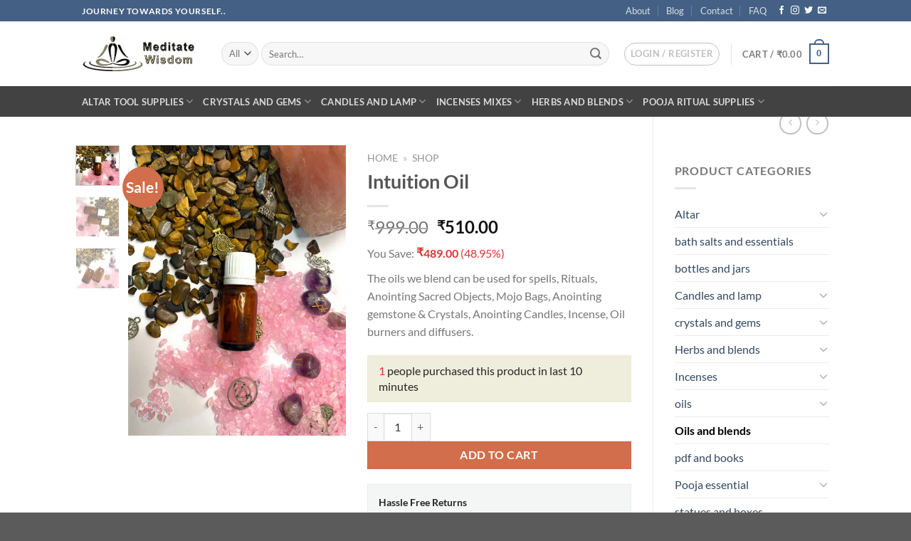

--- FILE ---
content_type: text/html; charset=UTF-8
request_url: https://www.meditatewisdom.in/product/intuition-oil/
body_size: 59261
content:
<!DOCTYPE html>
<html lang="en" class="loading-site no-js">
<head>
	<meta charset="UTF-8" />
	<link rel="profile" href="http://gmpg.org/xfn/11" />
	<link rel="pingback" href="https://www.meditatewisdom.in/xmlrpc.php" />

					<script>document.documentElement.className = document.documentElement.className + ' yes-js js_active js'</script>
			<script>(function(html){html.className = html.className.replace(/\bno-js\b/,'js')})(document.documentElement);</script>
<script>
window.JetpackScriptData = {"site":{"icon":"https://i0.wp.com/www.meditatewisdom.in/wp-content/uploads/2020/03/4-1.png?fit=60%2C60\u0026ssl=1\u0026w=64","title":"Meditate wisdom store","host":"unknown","is_wpcom_platform":false}};
</script>
<meta name='robots' content='index, follow, max-image-preview:large, max-snippet:-1, max-video-preview:-1' />
	<style>img:is([sizes="auto" i], [sizes^="auto," i]) { contain-intrinsic-size: 3000px 1500px }</style>
	<meta name="viewport" content="width=device-width, initial-scale=1" /><script>window._wca = window._wca || [];</script>

	<!-- This site is optimized with the Yoast SEO plugin v26.1.1 - https://yoast.com/wordpress/plugins/seo/ -->
	<title>Intuition Oil - Meditate wisdom store</title>
	<link rel="canonical" href="https://www.meditatewisdom.in/product/intuition-oil/" />
	<meta property="og:locale" content="en_US" />
	<meta property="og:type" content="article" />
	<meta property="og:title" content="Intuition Oil - Meditate wisdom store" />
	<meta property="og:description" content="The oils we blend can be used for spells, Rituals, Anointing Sacred Objects, Mojo Bags, Anointing gemstone &amp; Crystals, Anointing Candles, Incense, Oil burners and diffusers." />
	<meta property="og:url" content="https://www.meditatewisdom.in/product/intuition-oil/" />
	<meta property="og:site_name" content="Meditate wisdom store" />
	<meta property="article:modified_time" content="2023-07-17T13:37:56+00:00" />
	<meta name="twitter:card" content="summary_large_image" />
	<meta name="twitter:label1" content="Est. reading time" />
	<meta name="twitter:data1" content="1 minute" />
	<script type="application/ld+json" class="yoast-schema-graph">{"@context":"https://schema.org","@graph":[{"@type":"WebPage","@id":"https://www.meditatewisdom.in/product/intuition-oil/","url":"https://www.meditatewisdom.in/product/intuition-oil/","name":"Intuition Oil - Meditate wisdom store","isPartOf":{"@id":"https://www.meditatewisdom.in/#website"},"primaryImageOfPage":{"@id":"https://www.meditatewisdom.in/product/intuition-oil/#primaryimage"},"image":{"@id":"https://www.meditatewisdom.in/product/intuition-oil/#primaryimage"},"thumbnailUrl":"https://i0.wp.com/www.meditatewisdom.in/wp-content/uploads/2022/03/oil-10ml-6-scaled-e1647344355444.jpeg?fit=1920%2C2560&ssl=1","datePublished":"2022-03-15T12:50:18+00:00","dateModified":"2023-07-17T13:37:56+00:00","breadcrumb":{"@id":"https://www.meditatewisdom.in/product/intuition-oil/#breadcrumb"},"inLanguage":"en","potentialAction":[{"@type":"ReadAction","target":["https://www.meditatewisdom.in/product/intuition-oil/"]}]},{"@type":"ImageObject","inLanguage":"en","@id":"https://www.meditatewisdom.in/product/intuition-oil/#primaryimage","url":"https://i0.wp.com/www.meditatewisdom.in/wp-content/uploads/2022/03/oil-10ml-6-scaled-e1647344355444.jpeg?fit=1920%2C2560&ssl=1","contentUrl":"https://i0.wp.com/www.meditatewisdom.in/wp-content/uploads/2022/03/oil-10ml-6-scaled-e1647344355444.jpeg?fit=1920%2C2560&ssl=1","width":1920,"height":2560},{"@type":"BreadcrumbList","@id":"https://www.meditatewisdom.in/product/intuition-oil/#breadcrumb","itemListElement":[{"@type":"ListItem","position":1,"name":"Home","item":"https://www.meditatewisdom.in/"},{"@type":"ListItem","position":2,"name":"Shop"}]},{"@type":"WebSite","@id":"https://www.meditatewisdom.in/#website","url":"https://www.meditatewisdom.in/","name":"Meditate wisdom store","description":"your own holistic store","potentialAction":[{"@type":"SearchAction","target":{"@type":"EntryPoint","urlTemplate":"https://www.meditatewisdom.in/?s={search_term_string}"},"query-input":{"@type":"PropertyValueSpecification","valueRequired":true,"valueName":"search_term_string"}}],"inLanguage":"en"}]}</script>
	<!-- / Yoast SEO plugin. -->


<link rel='dns-prefetch' href='//client-api.prokerala.com' />
<link rel='dns-prefetch' href='//stats.wp.com' />
<link rel='dns-prefetch' href='//www.google.com' />
<link rel='preconnect' href='//c0.wp.com' />
<link rel='preconnect' href='//i0.wp.com' />
<link rel='prefetch' href='https://www.meditatewisdom.in/wp-content/themes/flatsome/assets/js/flatsome.js?ver=51d1c732cb1803d92751' />
<link rel='prefetch' href='https://www.meditatewisdom.in/wp-content/themes/flatsome/assets/js/chunk.slider.js?ver=3.19.2' />
<link rel='prefetch' href='https://www.meditatewisdom.in/wp-content/themes/flatsome/assets/js/chunk.popups.js?ver=3.19.2' />
<link rel='prefetch' href='https://www.meditatewisdom.in/wp-content/themes/flatsome/assets/js/chunk.tooltips.js?ver=3.19.2' />
<link rel='prefetch' href='https://www.meditatewisdom.in/wp-content/themes/flatsome/assets/js/woocommerce.js?ver=60a299668ea84c875077' />
<link rel="alternate" type="application/rss+xml" title="Meditate wisdom store &raquo; Feed" href="https://www.meditatewisdom.in/feed/" />
<link rel="alternate" type="application/rss+xml" title="Meditate wisdom store &raquo; Comments Feed" href="https://www.meditatewisdom.in/comments/feed/" />
<link rel="alternate" type="application/rss+xml" title="Meditate wisdom store &raquo; Intuition  Oil Comments Feed" href="https://www.meditatewisdom.in/product/intuition-oil/feed/" />
<script>
window._wpemojiSettings = {"baseUrl":"https:\/\/s.w.org\/images\/core\/emoji\/16.0.1\/72x72\/","ext":".png","svgUrl":"https:\/\/s.w.org\/images\/core\/emoji\/16.0.1\/svg\/","svgExt":".svg","source":{"concatemoji":"https:\/\/www.meditatewisdom.in\/wp-includes\/js\/wp-emoji-release.min.js?ver=6.8.2"}};
/*! This file is auto-generated */
!function(s,n){var o,i,e;function c(e){try{var t={supportTests:e,timestamp:(new Date).valueOf()};sessionStorage.setItem(o,JSON.stringify(t))}catch(e){}}function p(e,t,n){e.clearRect(0,0,e.canvas.width,e.canvas.height),e.fillText(t,0,0);var t=new Uint32Array(e.getImageData(0,0,e.canvas.width,e.canvas.height).data),a=(e.clearRect(0,0,e.canvas.width,e.canvas.height),e.fillText(n,0,0),new Uint32Array(e.getImageData(0,0,e.canvas.width,e.canvas.height).data));return t.every(function(e,t){return e===a[t]})}function u(e,t){e.clearRect(0,0,e.canvas.width,e.canvas.height),e.fillText(t,0,0);for(var n=e.getImageData(16,16,1,1),a=0;a<n.data.length;a++)if(0!==n.data[a])return!1;return!0}function f(e,t,n,a){switch(t){case"flag":return n(e,"\ud83c\udff3\ufe0f\u200d\u26a7\ufe0f","\ud83c\udff3\ufe0f\u200b\u26a7\ufe0f")?!1:!n(e,"\ud83c\udde8\ud83c\uddf6","\ud83c\udde8\u200b\ud83c\uddf6")&&!n(e,"\ud83c\udff4\udb40\udc67\udb40\udc62\udb40\udc65\udb40\udc6e\udb40\udc67\udb40\udc7f","\ud83c\udff4\u200b\udb40\udc67\u200b\udb40\udc62\u200b\udb40\udc65\u200b\udb40\udc6e\u200b\udb40\udc67\u200b\udb40\udc7f");case"emoji":return!a(e,"\ud83e\udedf")}return!1}function g(e,t,n,a){var r="undefined"!=typeof WorkerGlobalScope&&self instanceof WorkerGlobalScope?new OffscreenCanvas(300,150):s.createElement("canvas"),o=r.getContext("2d",{willReadFrequently:!0}),i=(o.textBaseline="top",o.font="600 32px Arial",{});return e.forEach(function(e){i[e]=t(o,e,n,a)}),i}function t(e){var t=s.createElement("script");t.src=e,t.defer=!0,s.head.appendChild(t)}"undefined"!=typeof Promise&&(o="wpEmojiSettingsSupports",i=["flag","emoji"],n.supports={everything:!0,everythingExceptFlag:!0},e=new Promise(function(e){s.addEventListener("DOMContentLoaded",e,{once:!0})}),new Promise(function(t){var n=function(){try{var e=JSON.parse(sessionStorage.getItem(o));if("object"==typeof e&&"number"==typeof e.timestamp&&(new Date).valueOf()<e.timestamp+604800&&"object"==typeof e.supportTests)return e.supportTests}catch(e){}return null}();if(!n){if("undefined"!=typeof Worker&&"undefined"!=typeof OffscreenCanvas&&"undefined"!=typeof URL&&URL.createObjectURL&&"undefined"!=typeof Blob)try{var e="postMessage("+g.toString()+"("+[JSON.stringify(i),f.toString(),p.toString(),u.toString()].join(",")+"));",a=new Blob([e],{type:"text/javascript"}),r=new Worker(URL.createObjectURL(a),{name:"wpTestEmojiSupports"});return void(r.onmessage=function(e){c(n=e.data),r.terminate(),t(n)})}catch(e){}c(n=g(i,f,p,u))}t(n)}).then(function(e){for(var t in e)n.supports[t]=e[t],n.supports.everything=n.supports.everything&&n.supports[t],"flag"!==t&&(n.supports.everythingExceptFlag=n.supports.everythingExceptFlag&&n.supports[t]);n.supports.everythingExceptFlag=n.supports.everythingExceptFlag&&!n.supports.flag,n.DOMReady=!1,n.readyCallback=function(){n.DOMReady=!0}}).then(function(){return e}).then(function(){var e;n.supports.everything||(n.readyCallback(),(e=n.source||{}).concatemoji?t(e.concatemoji):e.wpemoji&&e.twemoji&&(t(e.twemoji),t(e.wpemoji)))}))}((window,document),window._wpemojiSettings);
</script>
<link rel='stylesheet' id='pk-astrology-css' href='https://www.meditatewisdom.in/wp-content/plugins/astrology/assets/dist/css/main.css?ver=1.0.0' type='text/css' media='all' />
<link rel='stylesheet' id='acfwf-wc-cart-block-integration-css' href='https://www.meditatewisdom.in/wp-content/plugins/advanced-coupons-for-woocommerce-free/dist/assets/index-467dde24.css?ver=1754348928' type='text/css' media='all' />
<link rel='stylesheet' id='acfwf-wc-checkout-block-integration-css' href='https://www.meditatewisdom.in/wp-content/plugins/advanced-coupons-for-woocommerce-free/dist/assets/index-2a7d8588.css?ver=1754348928' type='text/css' media='all' />
<style id='wp-emoji-styles-inline-css' type='text/css'>

	img.wp-smiley, img.emoji {
		display: inline !important;
		border: none !important;
		box-shadow: none !important;
		height: 1em !important;
		width: 1em !important;
		margin: 0 0.07em !important;
		vertical-align: -0.1em !important;
		background: none !important;
		padding: 0 !important;
	}
</style>
<style id='wp-block-library-inline-css' type='text/css'>
:root{--wp-admin-theme-color:#007cba;--wp-admin-theme-color--rgb:0,124,186;--wp-admin-theme-color-darker-10:#006ba1;--wp-admin-theme-color-darker-10--rgb:0,107,161;--wp-admin-theme-color-darker-20:#005a87;--wp-admin-theme-color-darker-20--rgb:0,90,135;--wp-admin-border-width-focus:2px;--wp-block-synced-color:#7a00df;--wp-block-synced-color--rgb:122,0,223;--wp-bound-block-color:var(--wp-block-synced-color)}@media (min-resolution:192dpi){:root{--wp-admin-border-width-focus:1.5px}}.wp-element-button{cursor:pointer}:root{--wp--preset--font-size--normal:16px;--wp--preset--font-size--huge:42px}:root .has-very-light-gray-background-color{background-color:#eee}:root .has-very-dark-gray-background-color{background-color:#313131}:root .has-very-light-gray-color{color:#eee}:root .has-very-dark-gray-color{color:#313131}:root .has-vivid-green-cyan-to-vivid-cyan-blue-gradient-background{background:linear-gradient(135deg,#00d084,#0693e3)}:root .has-purple-crush-gradient-background{background:linear-gradient(135deg,#34e2e4,#4721fb 50%,#ab1dfe)}:root .has-hazy-dawn-gradient-background{background:linear-gradient(135deg,#faaca8,#dad0ec)}:root .has-subdued-olive-gradient-background{background:linear-gradient(135deg,#fafae1,#67a671)}:root .has-atomic-cream-gradient-background{background:linear-gradient(135deg,#fdd79a,#004a59)}:root .has-nightshade-gradient-background{background:linear-gradient(135deg,#330968,#31cdcf)}:root .has-midnight-gradient-background{background:linear-gradient(135deg,#020381,#2874fc)}.has-regular-font-size{font-size:1em}.has-larger-font-size{font-size:2.625em}.has-normal-font-size{font-size:var(--wp--preset--font-size--normal)}.has-huge-font-size{font-size:var(--wp--preset--font-size--huge)}.has-text-align-center{text-align:center}.has-text-align-left{text-align:left}.has-text-align-right{text-align:right}#end-resizable-editor-section{display:none}.aligncenter{clear:both}.items-justified-left{justify-content:flex-start}.items-justified-center{justify-content:center}.items-justified-right{justify-content:flex-end}.items-justified-space-between{justify-content:space-between}.screen-reader-text{border:0;clip-path:inset(50%);height:1px;margin:-1px;overflow:hidden;padding:0;position:absolute;width:1px;word-wrap:normal!important}.screen-reader-text:focus{background-color:#ddd;clip-path:none;color:#444;display:block;font-size:1em;height:auto;left:5px;line-height:normal;padding:15px 23px 14px;text-decoration:none;top:5px;width:auto;z-index:100000}html :where(.has-border-color){border-style:solid}html :where([style*=border-top-color]){border-top-style:solid}html :where([style*=border-right-color]){border-right-style:solid}html :where([style*=border-bottom-color]){border-bottom-style:solid}html :where([style*=border-left-color]){border-left-style:solid}html :where([style*=border-width]){border-style:solid}html :where([style*=border-top-width]){border-top-style:solid}html :where([style*=border-right-width]){border-right-style:solid}html :where([style*=border-bottom-width]){border-bottom-style:solid}html :where([style*=border-left-width]){border-left-style:solid}html :where(img[class*=wp-image-]){height:auto;max-width:100%}:where(figure){margin:0 0 1em}html :where(.is-position-sticky){--wp-admin--admin-bar--position-offset:var(--wp-admin--admin-bar--height,0px)}@media screen and (max-width:600px){html :where(.is-position-sticky){--wp-admin--admin-bar--position-offset:0px}}
</style>
<link rel='stylesheet' id='font-awesome-css' href='https://www.meditatewisdom.in/wp-content/plugins/contact-widgets/assets/css/font-awesome.min.css?ver=4.7.0' type='text/css' media='all' />
<style id='font-awesome-inline-css' type='text/css'>
[data-font="FontAwesome"]:before {font-family: 'FontAwesome' !important;content: attr(data-icon) !important;speak: none !important;font-weight: normal !important;font-variant: normal !important;text-transform: none !important;line-height: 1 !important;font-style: normal !important;-webkit-font-smoothing: antialiased !important;-moz-osx-font-smoothing: grayscale !important;}
</style>
<link rel='stylesheet' id='cr-frontend-css-css' href='https://www.meditatewisdom.in/wp-content/plugins/customer-reviews-woocommerce/css/frontend.css?ver=5.81.1' type='text/css' media='all' />
<link rel='stylesheet' id='contact-form-7-css' href='https://www.meditatewisdom.in/wp-content/plugins/contact-form-7/includes/css/styles.css?ver=6.1' type='text/css' media='all' />
<link rel='stylesheet' id='photoswipe-css' href='https://c0.wp.com/p/woocommerce/10.0.4/assets/css/photoswipe/photoswipe.min.css' type='text/css' media='all' />
<link rel='stylesheet' id='photoswipe-default-skin-css' href='https://c0.wp.com/p/woocommerce/10.0.4/assets/css/photoswipe/default-skin/default-skin.min.css' type='text/css' media='all' />
<style id='woocommerce-inline-inline-css' type='text/css'>
.woocommerce form .form-row .required { visibility: visible; }
</style>
<link rel='stylesheet' id='wcst_public_css-css' href='https://www.meditatewisdom.in/wp-content/plugins/xl-woocommerce-sales-triggers/assets/css/wcst_combined.css?ver=2.10.0' type='text/css' media='all' />
<link rel='stylesheet' id='brands-styles-css' href='https://c0.wp.com/p/woocommerce/10.0.4/assets/css/brands.css' type='text/css' media='all' />
<link rel='stylesheet' id='flatsome-woocommerce-wishlist-css' href='https://www.meditatewisdom.in/wp-content/themes/flatsome/inc/integrations/wc-yith-wishlist/wishlist.css?ver=3.10.2' type='text/css' media='all' />
<link rel='stylesheet' id='wpcw-css' href='https://www.meditatewisdom.in/wp-content/plugins/contact-widgets/assets/css/style.min.css?ver=1.0.1' type='text/css' media='all' />
<link rel='stylesheet' id='uap_public_style-css' href='https://www.meditatewisdom.in/wp-content/plugins/indeed-affiliate-pro/assets/css/main_public.min.css?ver=7.4' type='text/css' media='all' />
<link rel='stylesheet' id='uap_templates-css' href='https://www.meditatewisdom.in/wp-content/plugins/indeed-affiliate-pro/assets/css/templates.min.css?ver=7.4' type='text/css' media='all' />
<link rel='stylesheet' id='flatsome-main-css' href='https://www.meditatewisdom.in/wp-content/themes/flatsome/assets/css/flatsome.css?ver=3.19.2' type='text/css' media='all' />
<style id='flatsome-main-inline-css' type='text/css'>
@font-face {
				font-family: "fl-icons";
				font-display: block;
				src: url(https://www.meditatewisdom.in/wp-content/themes/flatsome/assets/css/icons/fl-icons.eot?v=3.19.2);
				src:
					url(https://www.meditatewisdom.in/wp-content/themes/flatsome/assets/css/icons/fl-icons.eot#iefix?v=3.19.2) format("embedded-opentype"),
					url(https://www.meditatewisdom.in/wp-content/themes/flatsome/assets/css/icons/fl-icons.woff2?v=3.19.2) format("woff2"),
					url(https://www.meditatewisdom.in/wp-content/themes/flatsome/assets/css/icons/fl-icons.ttf?v=3.19.2) format("truetype"),
					url(https://www.meditatewisdom.in/wp-content/themes/flatsome/assets/css/icons/fl-icons.woff?v=3.19.2) format("woff"),
					url(https://www.meditatewisdom.in/wp-content/themes/flatsome/assets/css/icons/fl-icons.svg?v=3.19.2#fl-icons) format("svg");
			}
</style>
<link rel='stylesheet' id='flatsome-shop-css' href='https://www.meditatewisdom.in/wp-content/themes/flatsome/assets/css/flatsome-shop.css?ver=3.19.2' type='text/css' media='all' />
<link rel='stylesheet' id='flatsome-style-css' href='https://www.meditatewisdom.in/wp-content/themes/flatsome-child/style.css?ver=3.0' type='text/css' media='all' />
<script type="text/javascript">
            window._nslDOMReady = (function () {
                const executedCallbacks = new Set();
            
                return function (callback) {
                    /**
                    * Third parties might dispatch DOMContentLoaded events, so we need to ensure that we only run our callback once!
                    */
                    if (executedCallbacks.has(callback)) return;
            
                    const wrappedCallback = function () {
                        if (executedCallbacks.has(callback)) return;
                        executedCallbacks.add(callback);
                        callback();
                    };
            
                    if (document.readyState === "complete" || document.readyState === "interactive") {
                        wrappedCallback();
                    } else {
                        document.addEventListener("DOMContentLoaded", wrappedCallback);
                    }
                };
            })();
        </script><script src="https://c0.wp.com/c/6.8.2/wp-includes/js/jquery/jquery.min.js" id="jquery-core-js"></script>
<script src="https://c0.wp.com/c/6.8.2/wp-includes/js/jquery/jquery-migrate.min.js" id="jquery-migrate-js"></script>
<script src="https://c0.wp.com/p/woocommerce/10.0.4/assets/js/photoswipe/photoswipe.min.js" id="photoswipe-js" defer data-wp-strategy="defer"></script>
<script src="https://c0.wp.com/p/woocommerce/10.0.4/assets/js/photoswipe/photoswipe-ui-default.min.js" id="photoswipe-ui-default-js" defer data-wp-strategy="defer"></script>
<script id="wc-single-product-js-extra">
var wc_single_product_params = {"i18n_required_rating_text":"Please select a rating","i18n_rating_options":["1 of 5 stars","2 of 5 stars","3 of 5 stars","4 of 5 stars","5 of 5 stars"],"i18n_product_gallery_trigger_text":"View full-screen image gallery","review_rating_required":"yes","flexslider":{"rtl":false,"animation":"slide","smoothHeight":true,"directionNav":false,"controlNav":"thumbnails","slideshow":false,"animationSpeed":500,"animationLoop":false,"allowOneSlide":false},"zoom_enabled":"","zoom_options":[],"photoswipe_enabled":"1","photoswipe_options":{"shareEl":false,"closeOnScroll":false,"history":false,"hideAnimationDuration":0,"showAnimationDuration":0},"flexslider_enabled":""};
</script>
<script src="https://c0.wp.com/p/woocommerce/10.0.4/assets/js/frontend/single-product.min.js" id="wc-single-product-js" defer data-wp-strategy="defer"></script>
<script src="https://c0.wp.com/p/woocommerce/10.0.4/assets/js/jquery-blockui/jquery.blockUI.min.js" id="jquery-blockui-js" data-wp-strategy="defer"></script>
<script src="https://c0.wp.com/p/woocommerce/10.0.4/assets/js/js-cookie/js.cookie.min.js" id="js-cookie-js" data-wp-strategy="defer"></script>
<script src="https://stats.wp.com/s-202604.js" id="woocommerce-analytics-js" defer data-wp-strategy="defer"></script>
<script src="https://www.meditatewisdom.in/wp-content/plugins/indeed-affiliate-pro/assets/js/public-functions.min.js?ver=7.4" id="uap-public-functions-js"></script>
<script id="uap-public-functions-js-after">
var ajax_url='https://www.meditatewisdom.in/wp-admin/admin-ajax.php';
</script>
<link rel="https://api.w.org/" href="https://www.meditatewisdom.in/wp-json/" /><link rel="alternate" title="JSON" type="application/json" href="https://www.meditatewisdom.in/wp-json/wp/v2/product/2265" /><link rel="EditURI" type="application/rsd+xml" title="RSD" href="https://www.meditatewisdom.in/xmlrpc.php?rsd" />
<meta name="generator" content="WordPress 6.8.2" />
<meta name="generator" content="WooCommerce 10.0.4" />
<meta name="generator" content="XL-Sales-Trigger 2.10.0" />
<link rel='shortlink' href='https://www.meditatewisdom.in/?p=2265' />
<link rel="alternate" title="oEmbed (JSON)" type="application/json+oembed" href="https://www.meditatewisdom.in/wp-json/oembed/1.0/embed?url=https%3A%2F%2Fwww.meditatewisdom.in%2Fproduct%2Fintuition-oil%2F" />
<link rel="alternate" title="oEmbed (XML)" type="text/xml+oembed" href="https://www.meditatewisdom.in/wp-json/oembed/1.0/embed?url=https%3A%2F%2Fwww.meditatewisdom.in%2Fproduct%2Fintuition-oil%2F&#038;format=xml" />
<meta name='uap-token' content='e53a355ccf'><meta name="google-site-verification" content="L7GY2H5N2g5tprKafWOj1pKzJUd5vYus9OyYSbqAnak" />
<!-- Meta Pixel Code -->
<script>
!function(f,b,e,v,n,t,s)
{if(f.fbq)return;n=f.fbq=function(){n.callMethod?
n.callMethod.apply(n,arguments):n.queue.push(arguments)};
if(!f._fbq)f._fbq=n;n.push=n;n.loaded=!0;n.version='2.0';
n.queue=[];t=b.createElement(e);t.async=!0;
t.src=v;s=b.getElementsByTagName(e)[0];
s.parentNode.insertBefore(t,s)}(window, document,'script',
'https://connect.facebook.net/en_US/fbevents.js');
fbq('init', '970216957018741');
fbq('track', 'PageView');
</script>
<noscript><img height="1" width="1" style="display:none"
src="https://www.facebook.com/tr?id=970216957018741&ev=PageView&noscript=1"
/></noscript>
<!-- End Meta Pixel Code -->	<style>img#wpstats{display:none}</style>
		<!-- Google site verification - Google for WooCommerce -->
<meta name="google-site-verification" content="-wXNrEIkhdc8FUmy73EhUbeLK5gPbZKVX9rqKxe7uk8" />
	<noscript><style>.woocommerce-product-gallery{ opacity: 1 !important; }</style></noscript>
				<script  type="text/javascript">
				!function(f,b,e,v,n,t,s){if(f.fbq)return;n=f.fbq=function(){n.callMethod?
					n.callMethod.apply(n,arguments):n.queue.push(arguments)};if(!f._fbq)f._fbq=n;
					n.push=n;n.loaded=!0;n.version='2.0';n.queue=[];t=b.createElement(e);t.async=!0;
					t.src=v;s=b.getElementsByTagName(e)[0];s.parentNode.insertBefore(t,s)}(window,
					document,'script','https://connect.facebook.net/en_US/fbevents.js');
			</script>
			<!-- WooCommerce Facebook Integration Begin -->
			<script  type="text/javascript">

				fbq('init', '358768968640517', {}, {
    "agent": "woocommerce_3-10.0.4-3.5.5"
});

				document.addEventListener( 'DOMContentLoaded', function() {
					// Insert placeholder for events injected when a product is added to the cart through AJAX.
					document.body.insertAdjacentHTML( 'beforeend', '<div class=\"wc-facebook-pixel-event-placeholder\"></div>' );
				}, false );

			</script>
			<!-- WooCommerce Facebook Integration End -->
			<link rel="modulepreload" href="https://www.meditatewisdom.in/wp-content/plugins/advanced-coupons-for-woocommerce-free/dist/common/NoticesPlugin.4b31c3cc.js"  /><link rel="modulepreload" href="https://www.meditatewisdom.in/wp-content/plugins/advanced-coupons-for-woocommerce-free/dist/common/NoticesPlugin.4b31c3cc.js"  />    <style>
        .woocommerce-messages .woocommerce-info {
            margin-left: auto;
            margin-right: auto;
            color: inherit
        }

        .woocommerce-messages .woocommerce-info a.button.wc-forward {
            float: left
        }
    </style>
	<link rel="icon" href="https://i0.wp.com/www.meditatewisdom.in/wp-content/uploads/2020/03/4-1.png?fit=32%2C32&#038;ssl=1" sizes="32x32" />
<link rel="icon" href="https://i0.wp.com/www.meditatewisdom.in/wp-content/uploads/2020/03/4-1.png?fit=60%2C60&#038;ssl=1" sizes="192x192" />
<link rel="apple-touch-icon" href="https://i0.wp.com/www.meditatewisdom.in/wp-content/uploads/2020/03/4-1.png?fit=60%2C60&#038;ssl=1" />
<meta name="msapplication-TileImage" content="https://i0.wp.com/www.meditatewisdom.in/wp-content/uploads/2020/03/4-1.png?fit=60%2C60&#038;ssl=1" />
<style id="custom-css" type="text/css">:root {--primary-color: #446084;--fs-color-primary: #446084;--fs-color-secondary: #d26e4b;--fs-color-success: #7a9c59;--fs-color-alert: #b20000;--fs-experimental-link-color: #334862;--fs-experimental-link-color-hover: #111;}.tooltipster-base {--tooltip-color: #fff;--tooltip-bg-color: #000;}.off-canvas-right .mfp-content, .off-canvas-left .mfp-content {--drawer-width: 300px;}.off-canvas .mfp-content.off-canvas-cart {--drawer-width: 360px;}.header-main{height: 91px}#logo img{max-height: 91px}#logo{width:166px;}.header-bottom{min-height: 43px}.header-top{min-height: 30px}.transparent .header-main{height: 30px}.transparent #logo img{max-height: 30px}.has-transparent + .page-title:first-of-type,.has-transparent + #main > .page-title,.has-transparent + #main > div > .page-title,.has-transparent + #main .page-header-wrapper:first-of-type .page-title{padding-top: 110px;}.header.show-on-scroll,.stuck .header-main{height:70px!important}.stuck #logo img{max-height: 70px!important}.search-form{ width: 97%;}.header-bg-color {background-color: rgba(255,255,255,0.9)}.header-bottom {background-color: #424242}.stuck .header-main .nav > li > a{line-height: 50px }@media (max-width: 549px) {.header-main{height: 70px}#logo img{max-height: 70px}}body{font-family: Lato, sans-serif;}body {font-weight: 400;font-style: normal;}.nav > li > a {font-family: Lato, sans-serif;}.mobile-sidebar-levels-2 .nav > li > ul > li > a {font-family: Lato, sans-serif;}.nav > li > a,.mobile-sidebar-levels-2 .nav > li > ul > li > a {font-weight: 700;font-style: normal;}h1,h2,h3,h4,h5,h6,.heading-font, .off-canvas-center .nav-sidebar.nav-vertical > li > a{font-family: Lato, sans-serif;}h1,h2,h3,h4,h5,h6,.heading-font,.banner h1,.banner h2 {font-weight: 700;font-style: normal;}.alt-font{font-family: "Dancing Script", sans-serif;}.alt-font {font-weight: 400!important;font-style: normal!important;}.has-equal-box-heights .box-image {padding-top: 111%;}.shop-page-title.featured-title .title-bg{ background-image: url(https://www.meditatewisdom.in/wp-content/uploads/2022/03/oil-10ml-6-scaled-e1647344355444.jpeg)!important;}@media screen and (min-width: 550px){.products .box-vertical .box-image{min-width: 247px!important;width: 247px!important;}}button[name='update_cart'] { display: none; }.nav-vertical-fly-out > li + li {border-top-width: 1px; border-top-style: solid;}.label-new.menu-item > a:after{content:"New";}.label-hot.menu-item > a:after{content:"Hot";}.label-sale.menu-item > a:after{content:"Sale";}.label-popular.menu-item > a:after{content:"Popular";}</style>		<style type="text/css" id="wp-custom-css">
			.add_to_cart_button {
    display: inline-block !important;
    visibility: visible !important;
    opacity: 1 !important;
}		</style>
		<style>                    body .wcst_best_sellers_badge_key_2265_1307.wcst_best_sellers_badge_1 span.wcst_best_sellers_badge_span_one {
					 background: #dd3333; color: #fff;                    }
                    body .wcst_best_sellers_badge_key_2265_1307.wcst_best_sellers_badge_1 span.wcst_best_sellers_badge_span_one:after {  border-color: #dd3333; border-right-color: transparent; }
					body .woocommerce-product-rating .woocommerce-review-link:nth-child(2) { display: none; }            body .wcst_smarter_reviews.wcst_smarter_reviews_key_2265_1310 span {
			color: #242424;font-size: 15px; line-height: 1.4;            }
			            body .wcst_on_product.wcst_smarter_reviews .wcst_review_link {
            opacity: 1;
            position: static;
            }
			            body .wcst_savings_top.wcst_savings_top_key_2265_1315 span, body .wcst_savings_variation.wcst_savings_variation_key_2265_1315 span {
			color:#dd3333;font-size:16px; line-height: 1.4;            }
			            body .wcst_deal_expiry.wcst_deal_expiry_key_2265_1316 {
			color:#ec1f1f;font-size:16px; line-height: 1.4;            }
			            body .wcst_low_stock_key_2265_1309.wcst_low_stock .wcst_low_stock_scarcity span {
			color:#dd3333;font-size:16px; line-height: 1.4;            }
            body .wcst_low_stock_key_2265_1309.wcst_low_stock .wcst_low_stock_assurance span {
			color:#77a464;font-size:16px; line-height: 1.4;            }
            body .wcst_low_stock_key_2265_1309.wcst_low_stock .wcst_low_stock_backorder span {
			color:#77a464;font-size:16px; line-height: 1.4;            }
            body .wcst_low_stock_key_2265_1309.wcst_low_stock.wcst_out_of_stock {
			color:#dd3333;font-size:16px; line-height: 1.4;            }
			            body .wcst_sales_count.wcst_sales_count_key_2265_1312 {
			 background: #ffffff; border: 1px solid #ececec;            }
            body .wcst_sales_count.wcst_sales_count_key_2265_1312 {
			 color: #252525; font-size: 16px;            }
			                .wcst_guarantee_box.wcst_guarantee_box_key_2265_1311 {
				 background: #f4f5f5; border: 1px solid #ececec;                }
                .wcst_guarantee_box.wcst_guarantee_box_key_2265_1311 .wcst_guarantee_box_text, .wcst_guarantee_box.wcst_guarantee_box_key_2265_1311 .wcst_guarantee_box_text p{
				 color: #252525; font-size: 16px; line-height: 1.4;                }
                .wcst_guarantee_box.wcst_guarantee_box_key_2265_1311 .wcst_guarantee_box_text h5 {
				 color: #252525;                }
				            body .wcst_dynamic_number.wcst_dynamic_number_key_2265_1317 {
			 background: #efeddc; border: 1px solid #efeace; color: #252525; font-size: 16px; line-height: 1.4;padding: 10px 15px;margin: 15px 0;            }
            body .wcst_dynamic_number.wcst_dynamic_number_key_2265_1317 span {
			 color: #dd3333;            }
			                    body .wcst_best_sellers_badge_key_2265_1314.wcst_best_sellers_badge_1 span.wcst_best_sellers_badge_span_one {
					 background: #dd3333; color: #fff;                    }
                    body .wcst_best_sellers_badge_key_2265_1314.wcst_best_sellers_badge_1 span.wcst_best_sellers_badge_span_one:after {  border-color: #dd3333; border-right-color: transparent; }
					</style><style id="kirki-inline-styles">/* latin-ext */
@font-face {
  font-family: 'Lato';
  font-style: normal;
  font-weight: 400;
  font-display: swap;
  src: url(https://www.meditatewisdom.in/wp-content/fonts/lato/S6uyw4BMUTPHjxAwXjeu.woff2) format('woff2');
  unicode-range: U+0100-02BA, U+02BD-02C5, U+02C7-02CC, U+02CE-02D7, U+02DD-02FF, U+0304, U+0308, U+0329, U+1D00-1DBF, U+1E00-1E9F, U+1EF2-1EFF, U+2020, U+20A0-20AB, U+20AD-20C0, U+2113, U+2C60-2C7F, U+A720-A7FF;
}
/* latin */
@font-face {
  font-family: 'Lato';
  font-style: normal;
  font-weight: 400;
  font-display: swap;
  src: url(https://www.meditatewisdom.in/wp-content/fonts/lato/S6uyw4BMUTPHjx4wXg.woff2) format('woff2');
  unicode-range: U+0000-00FF, U+0131, U+0152-0153, U+02BB-02BC, U+02C6, U+02DA, U+02DC, U+0304, U+0308, U+0329, U+2000-206F, U+20AC, U+2122, U+2191, U+2193, U+2212, U+2215, U+FEFF, U+FFFD;
}
/* latin-ext */
@font-face {
  font-family: 'Lato';
  font-style: normal;
  font-weight: 700;
  font-display: swap;
  src: url(https://www.meditatewisdom.in/wp-content/fonts/lato/S6u9w4BMUTPHh6UVSwaPGR_p.woff2) format('woff2');
  unicode-range: U+0100-02BA, U+02BD-02C5, U+02C7-02CC, U+02CE-02D7, U+02DD-02FF, U+0304, U+0308, U+0329, U+1D00-1DBF, U+1E00-1E9F, U+1EF2-1EFF, U+2020, U+20A0-20AB, U+20AD-20C0, U+2113, U+2C60-2C7F, U+A720-A7FF;
}
/* latin */
@font-face {
  font-family: 'Lato';
  font-style: normal;
  font-weight: 700;
  font-display: swap;
  src: url(https://www.meditatewisdom.in/wp-content/fonts/lato/S6u9w4BMUTPHh6UVSwiPGQ.woff2) format('woff2');
  unicode-range: U+0000-00FF, U+0131, U+0152-0153, U+02BB-02BC, U+02C6, U+02DA, U+02DC, U+0304, U+0308, U+0329, U+2000-206F, U+20AC, U+2122, U+2191, U+2193, U+2212, U+2215, U+FEFF, U+FFFD;
}/* vietnamese */
@font-face {
  font-family: 'Dancing Script';
  font-style: normal;
  font-weight: 400;
  font-display: swap;
  src: url(https://www.meditatewisdom.in/wp-content/fonts/dancing-script/If2cXTr6YS-zF4S-kcSWSVi_sxjsohD9F50Ruu7BMSo3Rep8ltA.woff2) format('woff2');
  unicode-range: U+0102-0103, U+0110-0111, U+0128-0129, U+0168-0169, U+01A0-01A1, U+01AF-01B0, U+0300-0301, U+0303-0304, U+0308-0309, U+0323, U+0329, U+1EA0-1EF9, U+20AB;
}
/* latin-ext */
@font-face {
  font-family: 'Dancing Script';
  font-style: normal;
  font-weight: 400;
  font-display: swap;
  src: url(https://www.meditatewisdom.in/wp-content/fonts/dancing-script/If2cXTr6YS-zF4S-kcSWSVi_sxjsohD9F50Ruu7BMSo3ROp8ltA.woff2) format('woff2');
  unicode-range: U+0100-02BA, U+02BD-02C5, U+02C7-02CC, U+02CE-02D7, U+02DD-02FF, U+0304, U+0308, U+0329, U+1D00-1DBF, U+1E00-1E9F, U+1EF2-1EFF, U+2020, U+20A0-20AB, U+20AD-20C0, U+2113, U+2C60-2C7F, U+A720-A7FF;
}
/* latin */
@font-face {
  font-family: 'Dancing Script';
  font-style: normal;
  font-weight: 400;
  font-display: swap;
  src: url(https://www.meditatewisdom.in/wp-content/fonts/dancing-script/If2cXTr6YS-zF4S-kcSWSVi_sxjsohD9F50Ruu7BMSo3Sup8.woff2) format('woff2');
  unicode-range: U+0000-00FF, U+0131, U+0152-0153, U+02BB-02BC, U+02C6, U+02DA, U+02DC, U+0304, U+0308, U+0329, U+2000-206F, U+20AC, U+2122, U+2191, U+2193, U+2212, U+2215, U+FEFF, U+FFFD;
}</style></head>

<body class="wp-singular product-template-default single single-product postid-2265 wp-theme-flatsome wp-child-theme-flatsome-child theme-flatsome woocommerce woocommerce-page woocommerce-no-js lightbox nav-dropdown-has-arrow nav-dropdown-has-shadow nav-dropdown-has-border parallax-mobile">


<a class="skip-link screen-reader-text" href="#main">Skip to content</a>

<div id="wrapper">

	
	<header id="header" class="header has-sticky sticky-jump">
		<div class="header-wrapper">
			<div id="top-bar" class="header-top hide-for-sticky nav-dark">
    <div class="flex-row container">
      <div class="flex-col hide-for-medium flex-left">
          <ul class="nav nav-left medium-nav-center nav-small  nav-divided">
              <li class="html custom html_topbar_left"><strong class="uppercase">Journey towards yourself..</strong></li>          </ul>
      </div>

      <div class="flex-col hide-for-medium flex-center">
          <ul class="nav nav-center nav-small  nav-divided">
                        </ul>
      </div>

      <div class="flex-col hide-for-medium flex-right">
         <ul class="nav top-bar-nav nav-right nav-small  nav-divided">
              <li id="menu-item-584" class="menu-item menu-item-type-post_type menu-item-object-page menu-item-584 menu-item-design-default"><a href="https://www.meditatewisdom.in/elements/pages/about-2/" class="nav-top-link">About</a></li>
<li id="menu-item-1237" class="menu-item menu-item-type-post_type menu-item-object-page menu-item-1237 menu-item-design-default"><a href="https://www.meditatewisdom.in/elements/blog-posts/" class="nav-top-link">Blog</a></li>
<li id="menu-item-586" class="menu-item menu-item-type-post_type menu-item-object-page menu-item-586 menu-item-design-default"><a href="https://www.meditatewisdom.in/elements/pages/contact-2/" class="nav-top-link">Contact</a></li>
<li id="menu-item-598" class="menu-item menu-item-type-post_type menu-item-object-page menu-item-598 menu-item-design-default"><a href="https://www.meditatewisdom.in/elements/pages/faq/" class="nav-top-link">FAQ</a></li>
<li class="html header-social-icons ml-0">
	<div class="social-icons follow-icons" ><a href="http://url" target="_blank" data-label="Facebook" class="icon plain facebook tooltip" title="Follow on Facebook" aria-label="Follow on Facebook" rel="noopener nofollow" ><i class="icon-facebook" ></i></a><a href="http://url" target="_blank" data-label="Instagram" class="icon plain instagram tooltip" title="Follow on Instagram" aria-label="Follow on Instagram" rel="noopener nofollow" ><i class="icon-instagram" ></i></a><a href="http://url" data-label="Twitter" target="_blank" class="icon plain twitter tooltip" title="Follow on Twitter" aria-label="Follow on Twitter" rel="noopener nofollow" ><i class="icon-twitter" ></i></a><a href="mailto:your@email" data-label="E-mail" target="_blank" class="icon plain email tooltip" title="Send us an email" aria-label="Send us an email" rel="nofollow noopener" ><i class="icon-envelop" ></i></a></div></li>
          </ul>
      </div>

            <div class="flex-col show-for-medium flex-grow">
          <ul class="nav nav-center nav-small mobile-nav  nav-divided">
              <li class="html custom html_topbar_left"><strong class="uppercase">Journey towards yourself..</strong></li>          </ul>
      </div>
      
    </div>
</div>
<div id="masthead" class="header-main has-sticky-logo">
      <div class="header-inner flex-row container logo-left medium-logo-center" role="navigation">

          <!-- Logo -->
          <div id="logo" class="flex-col logo">
            
<!-- Header logo -->
<a href="https://www.meditatewisdom.in/" title="Meditate wisdom store - your own holistic store" rel="home">
		<img width="164" height="51" src="https://i0.wp.com/www.meditatewisdom.in/wp-content/uploads/2020/03/meditate.jpg?fit=164%2C51&#038;ssl=1" class="header-logo-sticky" alt="Meditate wisdom store"/><img width="164" height="51" src="https://i0.wp.com/www.meditatewisdom.in/wp-content/uploads/2020/03/meditate.jpg?fit=164%2C51&#038;ssl=1" class="header_logo header-logo" alt="Meditate wisdom store"/><img  width="164" height="51" src="https://i0.wp.com/www.meditatewisdom.in/wp-content/uploads/2020/03/meditate.jpg?fit=164%2C51&#038;ssl=1" class="header-logo-dark" alt="Meditate wisdom store"/></a>
          </div>

          <!-- Mobile Left Elements -->
          <div class="flex-col show-for-medium flex-left">
            <ul class="mobile-nav nav nav-left ">
              <li class="nav-icon has-icon">
  		<a href="#" data-open="#main-menu" data-pos="left" data-bg="main-menu-overlay" data-color="" class="is-small" aria-label="Menu" aria-controls="main-menu" aria-expanded="false">

		  <i class="icon-menu" ></i>
		  		</a>
	</li>
            </ul>
          </div>

          <!-- Left Elements -->
          <div class="flex-col hide-for-medium flex-left
            flex-grow">
            <ul class="header-nav header-nav-main nav nav-left  nav-uppercase" >
              <li class="header-search-form search-form html relative has-icon">
	<div class="header-search-form-wrapper">
		<div class="searchform-wrapper ux-search-box relative form-flat is-normal"><form role="search" method="get" class="searchform" action="https://www.meditatewisdom.in/">
	<div class="flex-row relative">
					<div class="flex-col search-form-categories">
				<select class="search_categories resize-select mb-0" name="product_cat"><option value="" selected='selected'>All</option><option value="altar">Altar</option><option value="sweaters">bath salts and essentials</option><option value="bottles-and-jars">bottles and jars</option><option value="crystals-and-gems-2">crystals and gems</option><option value="herbs-and-blends">Herbs and blends</option><option value="incense">Incenses</option><option value="oils-2">oils</option><option value="oils">Oils and blends</option><option value="pdf-and-books">pdf and books</option><option value="pooja-essential">Pooja essential</option></select>			</div>
						<div class="flex-col flex-grow">
			<label class="screen-reader-text" for="woocommerce-product-search-field-0">Search for:</label>
			<input type="search" id="woocommerce-product-search-field-0" class="search-field mb-0" placeholder="Search&hellip;" value="" name="s" />
			<input type="hidden" name="post_type" value="product" />
					</div>
		<div class="flex-col">
			<button type="submit" value="Search" class="ux-search-submit submit-button secondary button  icon mb-0" aria-label="Submit">
				<i class="icon-search" ></i>			</button>
		</div>
	</div>
	<div class="live-search-results text-left z-top"></div>
</form>
</div>	</div>
</li>
            </ul>
          </div>

          <!-- Right Elements -->
          <div class="flex-col hide-for-medium flex-right">
            <ul class="header-nav header-nav-main nav nav-right  nav-uppercase">
              
<li class="account-item has-icon" >
<div class="header-button">
	<a href="https://www.meditatewisdom.in/my-account/" class="nav-top-link nav-top-not-logged-in icon button circle is-outline is-small icon button circle is-outline is-small" title="Login" data-open="#login-form-popup" >
					<span>
			Login / Register			</span>
				</a>


</div>

</li>
<li class="header-divider"></li><li class="cart-item has-icon has-dropdown">

<a href="https://www.meditatewisdom.in/cart/" class="header-cart-link is-small" title="Cart" >

<span class="header-cart-title">
   Cart   /      <span class="cart-price"><span class="woocommerce-Price-amount amount"><bdi><span class="woocommerce-Price-currencySymbol">&#8377;</span>0.00</bdi></span></span>
  </span>

    <span class="cart-icon image-icon">
    <strong>0</strong>
  </span>
  </a>

 <ul class="nav-dropdown nav-dropdown-default">
    <li class="html widget_shopping_cart">
      <div class="widget_shopping_cart_content">
        

	<div class="ux-mini-cart-empty flex flex-row-col text-center pt pb">
				<div class="ux-mini-cart-empty-icon">
			<svg xmlns="http://www.w3.org/2000/svg" viewBox="0 0 17 19" style="opacity:.1;height:80px;">
				<path d="M8.5 0C6.7 0 5.3 1.2 5.3 2.7v2H2.1c-.3 0-.6.3-.7.7L0 18.2c0 .4.2.8.6.8h15.7c.4 0 .7-.3.7-.7v-.1L15.6 5.4c0-.3-.3-.6-.7-.6h-3.2v-2c0-1.6-1.4-2.8-3.2-2.8zM6.7 2.7c0-.8.8-1.4 1.8-1.4s1.8.6 1.8 1.4v2H6.7v-2zm7.5 3.4 1.3 11.5h-14L2.8 6.1h2.5v1.4c0 .4.3.7.7.7.4 0 .7-.3.7-.7V6.1h3.5v1.4c0 .4.3.7.7.7s.7-.3.7-.7V6.1h2.6z" fill-rule="evenodd" clip-rule="evenodd" fill="currentColor"></path>
			</svg>
		</div>
				<p class="woocommerce-mini-cart__empty-message empty">No products in the cart.</p>
					<p class="return-to-shop">
				<a class="button primary wc-backward" href="https://www.meditatewisdom.in/shop/">
					Return to shop				</a>
			</p>
				</div>


      </div>
    </li>
     </ul>

</li>
            </ul>
          </div>

          <!-- Mobile Right Elements -->
          <div class="flex-col show-for-medium flex-right">
            <ul class="mobile-nav nav nav-right ">
              <li class="cart-item has-icon">


		<a href="https://www.meditatewisdom.in/cart/" class="header-cart-link is-small off-canvas-toggle nav-top-link" title="Cart" data-open="#cart-popup" data-class="off-canvas-cart" data-pos="right" >

    <span class="cart-icon image-icon">
    <strong>0</strong>
  </span>
  </a>


  <!-- Cart Sidebar Popup -->
  <div id="cart-popup" class="mfp-hide">
  <div class="cart-popup-inner inner-padding cart-popup-inner--sticky">
      <div class="cart-popup-title text-center">
          <span class="heading-font uppercase">Cart</span>
          <div class="is-divider"></div>
      </div>
	  <div class="widget_shopping_cart">
		  <div class="widget_shopping_cart_content">
			  

	<div class="ux-mini-cart-empty flex flex-row-col text-center pt pb">
				<div class="ux-mini-cart-empty-icon">
			<svg xmlns="http://www.w3.org/2000/svg" viewBox="0 0 17 19" style="opacity:.1;height:80px;">
				<path d="M8.5 0C6.7 0 5.3 1.2 5.3 2.7v2H2.1c-.3 0-.6.3-.7.7L0 18.2c0 .4.2.8.6.8h15.7c.4 0 .7-.3.7-.7v-.1L15.6 5.4c0-.3-.3-.6-.7-.6h-3.2v-2c0-1.6-1.4-2.8-3.2-2.8zM6.7 2.7c0-.8.8-1.4 1.8-1.4s1.8.6 1.8 1.4v2H6.7v-2zm7.5 3.4 1.3 11.5h-14L2.8 6.1h2.5v1.4c0 .4.3.7.7.7.4 0 .7-.3.7-.7V6.1h3.5v1.4c0 .4.3.7.7.7s.7-.3.7-.7V6.1h2.6z" fill-rule="evenodd" clip-rule="evenodd" fill="currentColor"></path>
			</svg>
		</div>
				<p class="woocommerce-mini-cart__empty-message empty">No products in the cart.</p>
					<p class="return-to-shop">
				<a class="button primary wc-backward" href="https://www.meditatewisdom.in/shop/">
					Return to shop				</a>
			</p>
				</div>


		  </div>
	  </div>
               </div>
  </div>

</li>
            </ul>
          </div>

      </div>

            <div class="container"><div class="top-divider full-width"></div></div>
      </div>
<div id="wide-nav" class="header-bottom wide-nav nav-dark hide-for-medium">
    <div class="flex-row container">

                        <div class="flex-col hide-for-medium flex-left">
                <ul class="nav header-nav header-bottom-nav nav-left  nav-uppercase">
                    <li id="menu-item-1507" class="menu-item menu-item-type-taxonomy menu-item-object-product_cat menu-item-has-children menu-item-1507 menu-item-design-default has-dropdown"><a href="https://www.meditatewisdom.in/product-category/altar/" class="nav-top-link" aria-expanded="false" aria-haspopup="menu">Altar Tool Supplies<i class="icon-angle-down" ></i></a>
<ul class="sub-menu nav-dropdown nav-dropdown-default">
	<li id="menu-item-696" class="menu-item menu-item-type-taxonomy menu-item-object-product_cat menu-item-696"><a href="https://www.meditatewisdom.in/product-category/altar/altar-supplies/">Altar Supplies</a></li>
	<li id="menu-item-1232" class="menu-item menu-item-type-taxonomy menu-item-object-product_cat menu-item-1232"><a href="https://www.meditatewisdom.in/product-category/altar/writing-essential/">Writing Essential</a></li>
	<li id="menu-item-1508" class="menu-item menu-item-type-taxonomy menu-item-object-product_cat menu-item-1508"><a href="https://www.meditatewisdom.in/product-category/altar/altar-tools/">Altar Tools</a></li>
	<li id="menu-item-1517" class="menu-item menu-item-type-taxonomy menu-item-object-product_cat menu-item-1517"><a href="https://www.meditatewisdom.in/product-category/bottles-and-jars/">Bottles and Jars</a></li>
	<li id="menu-item-710" class="menu-item menu-item-type-taxonomy menu-item-object-product_cat menu-item-710"><a href="https://www.meditatewisdom.in/product-category/statues-and-boxes/">Statues and Boxes</a></li>
</ul>
</li>
<li id="menu-item-1519" class="menu-item menu-item-type-taxonomy menu-item-object-product_cat menu-item-has-children menu-item-1519 menu-item-design-default has-dropdown"><a href="https://www.meditatewisdom.in/product-category/crystals-and-gems-2/" class="nav-top-link" aria-expanded="false" aria-haspopup="menu">Crystals and Gems<i class="icon-angle-down" ></i></a>
<ul class="sub-menu nav-dropdown nav-dropdown-default">
	<li id="menu-item-713" class="menu-item menu-item-type-taxonomy menu-item-object-product_cat menu-item-713"><a href="https://www.meditatewisdom.in/product-category/crystals-and-gems-2/bracelets-and-malas/">Bracelets and Malas</a></li>
	<li id="menu-item-2979" class="menu-item menu-item-type-taxonomy menu-item-object-product_cat menu-item-2979"><a href="https://www.meditatewisdom.in/product-category/crystals-and-gems-2/crystal-tumbles/">Crystal Tumbles</a></li>
	<li id="menu-item-1518" class="menu-item menu-item-type-taxonomy menu-item-object-product_cat menu-item-1518"><a href="https://www.meditatewisdom.in/product-category/crystals-and-gems-2/pendulums/">Pendulums</a></li>
	<li id="menu-item-697" class="menu-item menu-item-type-taxonomy menu-item-object-product_cat menu-item-697"><a href="https://www.meditatewisdom.in/product-category/crystals-and-gems-2/crystals-and-gems/">Other Crystals and Gems</a></li>
</ul>
</li>
<li id="menu-item-698" class="menu-item menu-item-type-taxonomy menu-item-object-product_cat menu-item-has-children menu-item-698 menu-item-design-default has-dropdown"><a href="https://www.meditatewisdom.in/product-category/candles/" class="nav-top-link" aria-expanded="false" aria-haspopup="menu">Candles and lamp<i class="icon-angle-down" ></i></a>
<ul class="sub-menu nav-dropdown nav-dropdown-default">
	<li id="menu-item-1509" class="menu-item menu-item-type-taxonomy menu-item-object-product_cat menu-item-1509"><a href="https://www.meditatewisdom.in/product-category/candles/candles-candles/">Chime Candles</a></li>
	<li id="menu-item-2601" class="menu-item menu-item-type-taxonomy menu-item-object-product_cat menu-item-2601"><a href="https://www.meditatewisdom.in/product-category/candles/herbs-candles/">Intention Candles</a></li>
	<li id="menu-item-3653" class="menu-item menu-item-type-taxonomy menu-item-object-category menu-item-3653"><a href="https://www.meditatewisdom.in/category/uncategorized/">Spell Candles</a></li>
	<li id="menu-item-3654" class="menu-item menu-item-type-taxonomy menu-item-object-category menu-item-3654"><a href="https://www.meditatewisdom.in/category/uncategorized/">Tea Lights</a></li>
	<li id="menu-item-3652" class="menu-item menu-item-type-taxonomy menu-item-object-category menu-item-3652"><a href="https://www.meditatewisdom.in/category/uncategorized/">Herbs and Oil Infused Candles</a></li>
	<li id="menu-item-1510" class="menu-item menu-item-type-taxonomy menu-item-object-product_cat menu-item-1510"><a href="https://www.meditatewisdom.in/product-category/candles/fancy-shape-candles/">Figurine Candles</a></li>
</ul>
</li>
<li id="menu-item-1236" class="menu-item menu-item-type-taxonomy menu-item-object-product_cat menu-item-has-children menu-item-1236 menu-item-design-default has-dropdown"><a href="https://www.meditatewisdom.in/product-category/incense/" class="nav-top-link" aria-expanded="false" aria-haspopup="menu">Incenses Mixes<i class="icon-angle-down" ></i></a>
<ul class="sub-menu nav-dropdown nav-dropdown-default">
	<li id="menu-item-1514" class="menu-item menu-item-type-taxonomy menu-item-object-product_cat menu-item-1514"><a href="https://www.meditatewisdom.in/product-category/incense/incense-sticks/">Incense Sticks</a></li>
	<li id="menu-item-1512" class="menu-item menu-item-type-taxonomy menu-item-object-product_cat menu-item-1512"><a href="https://www.meditatewisdom.in/product-category/incense/herb-and-resin/">Herbs Mixes</a></li>
	<li id="menu-item-1511" class="menu-item menu-item-type-taxonomy menu-item-object-product_cat menu-item-1511"><a href="https://www.meditatewisdom.in/product-category/incense/cone-incense/">Cone Incenses</a></li>
	<li id="menu-item-3655" class="menu-item menu-item-type-taxonomy menu-item-object-category menu-item-3655"><a href="https://www.meditatewisdom.in/category/uncategorized/">Incenses Powders</a></li>
</ul>
</li>
<li id="menu-item-1233" class="menu-item menu-item-type-taxonomy menu-item-object-product_cat menu-item-has-children menu-item-1233 menu-item-design-default has-dropdown"><a href="https://www.meditatewisdom.in/product-category/herbs-and-blends/" class="nav-top-link" aria-expanded="false" aria-haspopup="menu">Herbs and blends<i class="icon-angle-down" ></i></a>
<ul class="sub-menu nav-dropdown nav-dropdown-default">
	<li id="menu-item-2596" class="menu-item menu-item-type-taxonomy menu-item-object-product_cat menu-item-2596"><a href="https://www.meditatewisdom.in/product-category/herbs-and-blends/herbs-packs/">Dry Herbs</a></li>
	<li id="menu-item-2981" class="menu-item menu-item-type-taxonomy menu-item-object-product_cat menu-item-2981"><a href="https://www.meditatewisdom.in/product-category/herbs-and-blends/herb-mix-blends/">Herbs Mix Blends</a></li>
	<li id="menu-item-3656" class="menu-item menu-item-type-taxonomy menu-item-object-category menu-item-3656"><a href="https://www.meditatewisdom.in/category/uncategorized/">Incenses Herbs Mixes</a></li>
</ul>
</li>
<li id="menu-item-1234" class="menu-item menu-item-type-taxonomy menu-item-object-product_cat menu-item-has-children menu-item-1234 menu-item-design-default has-dropdown"><a href="https://www.meditatewisdom.in/product-category/pooja-essential/pooja-items/" class="nav-top-link" aria-expanded="false" aria-haspopup="menu">Pooja Ritual Supplies<i class="icon-angle-down" ></i></a>
<ul class="sub-menu nav-dropdown nav-dropdown-default">
	<li id="menu-item-2598" class="menu-item menu-item-type-taxonomy menu-item-object-product_cat menu-item-2598"><a href="https://www.meditatewisdom.in/product-category/pooja-essential/pooja-items/yantra/">Brass Item</a></li>
	<li id="menu-item-2600" class="menu-item menu-item-type-taxonomy menu-item-object-product_cat menu-item-2600"><a href="https://www.meditatewisdom.in/product-category/pooja-essential/pooja-items/pooja-kits/">Daily Rituals</a></li>
	<li id="menu-item-2599" class="menu-item menu-item-type-taxonomy menu-item-object-product_cat menu-item-2599"><a href="https://www.meditatewisdom.in/product-category/pooja-essential/">Astro Remedies</a></li>
	<li id="menu-item-1235" class="menu-item menu-item-type-taxonomy menu-item-object-product_cat menu-item-1235"><a href="https://www.meditatewisdom.in/product-category/pooja-essential/rudraksha/">Rudraksha</a></li>
	<li id="menu-item-1516" class="menu-item menu-item-type-taxonomy menu-item-object-product_cat current-product-ancestor current-menu-parent current-product-parent menu-item-1516 active"><a href="https://www.meditatewisdom.in/product-category/oils/">Oils and Blends</a></li>
</ul>
</li>
                </ul>
            </div>
            
            
                        <div class="flex-col hide-for-medium flex-right flex-grow">
              <ul class="nav header-nav header-bottom-nav nav-right  nav-uppercase">
                                 </ul>
            </div>
            
            
    </div>
</div>

<div class="header-bg-container fill"><div class="header-bg-image fill"></div><div class="header-bg-color fill"></div></div>		</div>
	</header>

	
	<main id="main" class="">

	<div class="shop-container">

		
			<div class="container">
	<div class="woocommerce-notices-wrapper"></div></div>
<div id="product-2265" class="product type-product post-2265 status-publish first instock product_cat-oils product_tag-best product_tag-delhi product_tag-greenwitch product_tag-healing product_tag-india product_tag-love product_tag-magikcal product_tag-meditate product_tag-money product_tag-poweful product_tag-sandeep product_tag-spiritual product_tag-tarot product_tag-wisdom has-post-thumbnail sale taxable shipping-taxable purchasable product-type-simple">
	<div class="row content-row row-divided row-large row-reverse">
	<div id="product-sidebar" class="col large-3 hide-for-medium shop-sidebar ">
		<div class="hide-for-off-canvas" style="width:100%"><ul class="next-prev-thumbs is-small nav-right text-right">         <li class="prod-dropdown has-dropdown">
               <a href="https://www.meditatewisdom.in/product/run-devil-oil/"  rel="next" class="button icon is-outline circle">
                  <i class="icon-angle-left" ></i>              </a>
              <div class="nav-dropdown">
                <a title="Run  Devil  Oil" href="https://www.meditatewisdom.in/product/run-devil-oil/">
                <img width="100" height="100" src="data:image/svg+xml,%3Csvg%20viewBox%3D%220%200%20100%20100%22%20xmlns%3D%22http%3A%2F%2Fwww.w3.org%2F2000%2Fsvg%22%3E%3C%2Fsvg%3E" data-src="https://i0.wp.com/www.meditatewisdom.in/wp-content/uploads/2022/03/oil-10ml-6-scaled-e1647344355444.jpeg?resize=100%2C100&amp;ssl=1" class="lazy-load attachment-woocommerce_gallery_thumbnail size-woocommerce_gallery_thumbnail wp-post-image" alt="" decoding="async" srcset="" data-srcset="https://i0.wp.com/www.meditatewisdom.in/wp-content/uploads/2022/03/oil-10ml-6-scaled-e1647344355444.jpeg?resize=280%2C280&amp;ssl=1 280w, https://i0.wp.com/www.meditatewisdom.in/wp-content/uploads/2022/03/oil-10ml-6-scaled-e1647344355444.jpeg?resize=100%2C100&amp;ssl=1 100w, https://i0.wp.com/www.meditatewisdom.in/wp-content/uploads/2022/03/oil-10ml-6-scaled-e1647344355444.jpeg?zoom=2&amp;resize=100%2C100&amp;ssl=1 200w" sizes="(max-width: 100px) 100vw, 100px" /></a>
              </div>
          </li>
               <li class="prod-dropdown has-dropdown">
               <a href="https://www.meditatewisdom.in/product/peaceful-home-oil/" rel="next" class="button icon is-outline circle">
                  <i class="icon-angle-right" ></i>              </a>
              <div class="nav-dropdown">
                  <a title="Peaceful  Home  Oil" href="https://www.meditatewisdom.in/product/peaceful-home-oil/">
                  <img width="100" height="100" src="data:image/svg+xml,%3Csvg%20viewBox%3D%220%200%20100%20100%22%20xmlns%3D%22http%3A%2F%2Fwww.w3.org%2F2000%2Fsvg%22%3E%3C%2Fsvg%3E" data-src="https://i0.wp.com/www.meditatewisdom.in/wp-content/uploads/2022/03/oil-10ml-6-scaled-e1647344355444.jpeg?resize=100%2C100&amp;ssl=1" class="lazy-load attachment-woocommerce_gallery_thumbnail size-woocommerce_gallery_thumbnail wp-post-image" alt="" decoding="async" srcset="" data-srcset="https://i0.wp.com/www.meditatewisdom.in/wp-content/uploads/2022/03/oil-10ml-6-scaled-e1647344355444.jpeg?resize=280%2C280&amp;ssl=1 280w, https://i0.wp.com/www.meditatewisdom.in/wp-content/uploads/2022/03/oil-10ml-6-scaled-e1647344355444.jpeg?resize=100%2C100&amp;ssl=1 100w, https://i0.wp.com/www.meditatewisdom.in/wp-content/uploads/2022/03/oil-10ml-6-scaled-e1647344355444.jpeg?zoom=2&amp;resize=100%2C100&amp;ssl=1 200w" sizes="(max-width: 100px) 100vw, 100px" /></a>
              </div>
          </li>
      </ul></div><aside id="woocommerce_product_categories-15" class="widget woocommerce widget_product_categories"><span class="widget-title shop-sidebar">Product categories</span><div class="is-divider small"></div><ul class="product-categories"><li class="cat-item cat-item-198 cat-parent"><a href="https://www.meditatewisdom.in/product-category/altar/">Altar</a><ul class='children'>
<li class="cat-item cat-item-9 cat-parent"><a href="https://www.meditatewisdom.in/product-category/altar/altar-supplies/">Altar supplies</a>	<ul class='children'>
<li class="cat-item cat-item-491"><a href="https://www.meditatewisdom.in/product-category/altar/altar-supplies/wands/">Wands</a></li>
	</ul>
</li>
<li class="cat-item cat-item-184"><a href="https://www.meditatewisdom.in/product-category/altar/altar-tools/">Altar tools</a></li>
<li class="cat-item cat-item-545"><a href="https://www.meditatewisdom.in/product-category/altar/pendant-and-charms/">Pendant and Charms</a></li>
<li class="cat-item cat-item-117"><a href="https://www.meditatewisdom.in/product-category/altar/writing-essential/">writing essential</a></li>
</ul>
</li>
<li class="cat-item cat-item-53"><a href="https://www.meditatewisdom.in/product-category/sweaters/">bath salts and essentials</a></li>
<li class="cat-item cat-item-196"><a href="https://www.meditatewisdom.in/product-category/bottles-and-jars/">bottles and jars</a></li>
<li class="cat-item cat-item-37 cat-parent"><a href="https://www.meditatewisdom.in/product-category/candles/">Candles and lamp</a><ul class='children'>
<li class="cat-item cat-item-193"><a href="https://www.meditatewisdom.in/product-category/candles/candles-candles/">Candles</a></li>
<li class="cat-item cat-item-492"><a href="https://www.meditatewisdom.in/product-category/candles/chakra-candles/">Chakra Candles</a></li>
<li class="cat-item cat-item-192"><a href="https://www.meditatewisdom.in/product-category/candles/fancy-shape-candles/">fancy shape candles</a></li>
<li class="cat-item cat-item-449"><a href="https://www.meditatewisdom.in/product-category/candles/herbs-candles/">Herbs candles</a></li>
</ul>
</li>
<li class="cat-item cat-item-195 cat-parent"><a href="https://www.meditatewisdom.in/product-category/crystals-and-gems-2/">crystals and gems</a><ul class='children'>
<li class="cat-item cat-item-36"><a href="https://www.meditatewisdom.in/product-category/crystals-and-gems-2/bracelets-and-malas/">Bracelets and malas</a></li>
<li class="cat-item cat-item-477"><a href="https://www.meditatewisdom.in/product-category/crystals-and-gems-2/crystal-tumbles/">Crystal tumbles</a></li>
<li class="cat-item cat-item-32"><a href="https://www.meditatewisdom.in/product-category/crystals-and-gems-2/crystals-and-gems/">Other Crystals and gems</a></li>
<li class="cat-item cat-item-194"><a href="https://www.meditatewisdom.in/product-category/crystals-and-gems-2/pendulums/">Pendulums</a></li>
</ul>
</li>
<li class="cat-item cat-item-34 cat-parent"><a href="https://www.meditatewisdom.in/product-category/herbs-and-blends/">Herbs and blends</a><ul class='children'>
<li class="cat-item cat-item-508"><a href="https://www.meditatewisdom.in/product-category/herbs-and-blends/herb-mix-blends/">Herb mix blends</a></li>
<li class="cat-item cat-item-419"><a href="https://www.meditatewisdom.in/product-category/herbs-and-blends/herbs-packs/">Herbs Packs</a></li>
<li class="cat-item cat-item-436"><a href="https://www.meditatewisdom.in/product-category/herbs-and-blends/hoodoo-powders/">Hoodoo powders</a></li>
</ul>
</li>
<li class="cat-item cat-item-55 cat-parent"><a href="https://www.meditatewisdom.in/product-category/incense/">Incenses</a><ul class='children'>
<li class="cat-item cat-item-187"><a href="https://www.meditatewisdom.in/product-category/incense/cone-incense/">Cone incense</a></li>
<li class="cat-item cat-item-190"><a href="https://www.meditatewisdom.in/product-category/incense/herb-and-resin/">Herb and resin</a></li>
<li class="cat-item cat-item-563"><a href="https://www.meditatewisdom.in/product-category/incense/incense-incense/">incense</a></li>
<li class="cat-item cat-item-191"><a href="https://www.meditatewisdom.in/product-category/incense/incense-holders/">Incense holders</a></li>
<li class="cat-item cat-item-188"><a href="https://www.meditatewisdom.in/product-category/incense/incense-sticks/">Incense sticks</a></li>
<li class="cat-item cat-item-189"><a href="https://www.meditatewisdom.in/product-category/incense/smudge-sticks-and-braids/">Smudge sticks and braids</a></li>
</ul>
</li>
<li class="cat-item cat-item-200 cat-parent"><a href="https://www.meditatewisdom.in/product-category/oils-2/">oils</a><ul class='children'>
<li class="cat-item cat-item-199"><a href="https://www.meditatewisdom.in/product-category/oils-2/blends/">BLENDS</a></li>
</ul>
</li>
<li class="cat-item cat-item-12 current-cat"><a href="https://www.meditatewisdom.in/product-category/oils/">Oils and blends</a></li>
<li class="cat-item cat-item-562"><a href="https://www.meditatewisdom.in/product-category/pdf-and-books/">pdf and books</a></li>
<li class="cat-item cat-item-197 cat-parent"><a href="https://www.meditatewisdom.in/product-category/pooja-essential/">Pooja essential</a><ul class='children'>
<li class="cat-item cat-item-49 cat-parent"><a href="https://www.meditatewisdom.in/product-category/pooja-essential/pooja-items/">Pooja items</a>	<ul class='children'>
<li class="cat-item cat-item-448"><a href="https://www.meditatewisdom.in/product-category/pooja-essential/pooja-items/pooja-kits/">Pooja kits</a></li>
<li class="cat-item cat-item-447"><a href="https://www.meditatewisdom.in/product-category/pooja-essential/pooja-items/yantra/">Yantra</a></li>
	</ul>
</li>
<li class="cat-item cat-item-167"><a href="https://www.meditatewisdom.in/product-category/pooja-essential/rudraksha/">Rudraksha</a></li>
</ul>
</li>
<li class="cat-item cat-item-11"><a href="https://www.meditatewisdom.in/product-category/statues-and-boxes/">statues and boxes</a></li>
<li class="cat-item cat-item-27"><a href="https://www.meditatewisdom.in/product-category/uncategorized/">Uncategorized</a></li>
</ul></aside>	</div>

	<div class="col large-9">
		<div class="product-main">
		<div class="row">
			<div class="product-gallery col large-6">
								<div class="row row-small">
<div class="col large-10">

<div class="woocommerce-product-gallery woocommerce-product-gallery--with-images woocommerce-product-gallery--columns-4 images relative mb-half has-hover" data-columns="4">

  <div class="badge-container is-larger absolute left top z-1">
<div class="callout badge badge-circle"><div class="badge-inner secondary on-sale"><span class="onsale">Sale!</span></div></div>
</div>

  <div class="image-tools absolute top show-on-hover right z-3">
    		<div class="wishlist-icon">
			<button class="wishlist-button button is-outline circle icon" aria-label="Wishlist">
				<i class="icon-heart" ></i>			</button>
			<div class="wishlist-popup dark">
				
<div
	class="yith-wcwl-add-to-wishlist add-to-wishlist-2265 yith-wcwl-add-to-wishlist--button_default-style wishlist-fragment on-first-load"
	data-fragment-ref="2265"
	data-fragment-options="{&quot;base_url&quot;:&quot;&quot;,&quot;product_id&quot;:2265,&quot;parent_product_id&quot;:0,&quot;product_type&quot;:&quot;simple&quot;,&quot;is_single&quot;:false,&quot;in_default_wishlist&quot;:false,&quot;show_view&quot;:false,&quot;browse_wishlist_text&quot;:&quot;Browse wishlist&quot;,&quot;already_in_wishslist_text&quot;:&quot;The product is already in your wishlist!&quot;,&quot;product_added_text&quot;:&quot;Product added!&quot;,&quot;available_multi_wishlist&quot;:false,&quot;disable_wishlist&quot;:false,&quot;show_count&quot;:false,&quot;ajax_loading&quot;:false,&quot;loop_position&quot;:&quot;after_add_to_cart&quot;,&quot;item&quot;:&quot;add_to_wishlist&quot;}"
>
			
			<!-- ADD TO WISHLIST -->
			
<div class="yith-wcwl-add-button">
		<a
		href="?add_to_wishlist=2265&#038;_wpnonce=8b94dc4a1f"
		class="add_to_wishlist single_add_to_wishlist alt button theme-button-style "
		data-product-id="2265"
		data-product-type="simple"
		data-original-product-id="0"
		data-title="Add to wishlist"
		rel="nofollow"
	>
		<svg id="yith-wcwl-icon-heart-outline" class="yith-wcwl-icon-svg" fill="none" stroke-width="1.5" stroke="currentColor" viewBox="0 0 24 24" xmlns="http://www.w3.org/2000/svg">
  <path stroke-linecap="round" stroke-linejoin="round" d="M21 8.25c0-2.485-2.099-4.5-4.688-4.5-1.935 0-3.597 1.126-4.312 2.733-.715-1.607-2.377-2.733-4.313-2.733C5.1 3.75 3 5.765 3 8.25c0 7.22 9 12 9 12s9-4.78 9-12Z"></path>
</svg>		<span>Add to wishlist</span>
	</a>
</div>

			<!-- COUNT TEXT -->
			
			</div>
			</div>
		</div>
		  </div>

  <div class="woocommerce-product-gallery__wrapper product-gallery-slider slider slider-nav-small mb-0"
        data-flickity-options='{
                "cellAlign": "center",
                "wrapAround": true,
                "autoPlay": false,
                "prevNextButtons":true,
                "adaptiveHeight": true,
                "imagesLoaded": true,
                "lazyLoad": 1,
                "dragThreshold" : 15,
                "pageDots": false,
                "rightToLeft": false       }'>
    <div data-thumb="https://i0.wp.com/www.meditatewisdom.in/wp-content/uploads/2022/03/oil-10ml-6-scaled-e1647344355444.jpeg?resize=100%2C100&#038;ssl=1" data-thumb-alt="" class="woocommerce-product-gallery__image slide first"><a href="https://i0.wp.com/www.meditatewisdom.in/wp-content/uploads/2022/03/oil-10ml-6-scaled-e1647344355444.jpeg?fit=1920%2C2560&#038;ssl=1"><img width="510" height="680" src="https://i0.wp.com/www.meditatewisdom.in/wp-content/uploads/2022/03/oil-10ml-6-scaled-e1647344355444.jpeg?fit=510%2C680&amp;ssl=1" class="wp-post-image ux-skip-lazy" alt="" data-caption="" data-src="https://i0.wp.com/www.meditatewisdom.in/wp-content/uploads/2022/03/oil-10ml-6-scaled-e1647344355444.jpeg?fit=1920%2C2560&#038;ssl=1" data-large_image="https://i0.wp.com/www.meditatewisdom.in/wp-content/uploads/2022/03/oil-10ml-6-scaled-e1647344355444.jpeg?fit=1920%2C2560&#038;ssl=1" data-large_image_width="1920" data-large_image_height="2560" decoding="async" fetchpriority="high" srcset="https://i0.wp.com/www.meditatewisdom.in/wp-content/uploads/2022/03/oil-10ml-6-scaled-e1647344355444.jpeg?w=1920&amp;ssl=1 1920w, https://i0.wp.com/www.meditatewisdom.in/wp-content/uploads/2022/03/oil-10ml-6-scaled-e1647344355444.jpeg?resize=300%2C400&amp;ssl=1 300w, https://i0.wp.com/www.meditatewisdom.in/wp-content/uploads/2022/03/oil-10ml-6-scaled-e1647344355444.jpeg?resize=600%2C800&amp;ssl=1 600w, https://i0.wp.com/www.meditatewisdom.in/wp-content/uploads/2022/03/oil-10ml-6-scaled-e1647344355444.jpeg?resize=768%2C1024&amp;ssl=1 768w, https://i0.wp.com/www.meditatewisdom.in/wp-content/uploads/2022/03/oil-10ml-6-scaled-e1647344355444.jpeg?resize=1152%2C1536&amp;ssl=1 1152w, https://i0.wp.com/www.meditatewisdom.in/wp-content/uploads/2022/03/oil-10ml-6-scaled-e1647344355444.jpeg?resize=1536%2C2048&amp;ssl=1 1536w, https://i0.wp.com/www.meditatewisdom.in/wp-content/uploads/2022/03/oil-10ml-6-scaled-e1647344355444.jpeg?resize=510%2C680&amp;ssl=1 510w" sizes="(max-width: 510px) 100vw, 510px" /></a></div><div data-thumb="https://i0.wp.com/www.meditatewisdom.in/wp-content/uploads/2022/03/oil-10ml-3-scaled.jpeg?resize=100%2C100&#038;ssl=1" data-thumb-alt="" class="woocommerce-product-gallery__image slide"><a href="https://i0.wp.com/www.meditatewisdom.in/wp-content/uploads/2022/03/oil-10ml-3-scaled.jpeg?fit=2560%2C1920&#038;ssl=1"><img width="510" height="383" src="data:image/svg+xml,%3Csvg%20viewBox%3D%220%200%202560%201920%22%20xmlns%3D%22http%3A%2F%2Fwww.w3.org%2F2000%2Fsvg%22%3E%3C%2Fsvg%3E" class="lazy-load " alt="" data-caption="" data-src="https://i0.wp.com/www.meditatewisdom.in/wp-content/uploads/2022/03/oil-10ml-3-scaled.jpeg?fit=2560%2C1920&#038;ssl=1" data-large_image="https://i0.wp.com/www.meditatewisdom.in/wp-content/uploads/2022/03/oil-10ml-3-scaled.jpeg?fit=2560%2C1920&#038;ssl=1" data-large_image_width="2560" data-large_image_height="1920" decoding="async" srcset="" data-srcset="https://i0.wp.com/www.meditatewisdom.in/wp-content/uploads/2022/03/oil-10ml-3-scaled.jpeg?w=2560&amp;ssl=1 2560w, https://i0.wp.com/www.meditatewisdom.in/wp-content/uploads/2022/03/oil-10ml-3-scaled.jpeg?resize=533%2C400&amp;ssl=1 533w, https://i0.wp.com/www.meditatewisdom.in/wp-content/uploads/2022/03/oil-10ml-3-scaled.jpeg?resize=1067%2C800&amp;ssl=1 1067w, https://i0.wp.com/www.meditatewisdom.in/wp-content/uploads/2022/03/oil-10ml-3-scaled.jpeg?resize=768%2C576&amp;ssl=1 768w, https://i0.wp.com/www.meditatewisdom.in/wp-content/uploads/2022/03/oil-10ml-3-scaled.jpeg?resize=1536%2C1152&amp;ssl=1 1536w, https://i0.wp.com/www.meditatewisdom.in/wp-content/uploads/2022/03/oil-10ml-3-scaled.jpeg?resize=2048%2C1536&amp;ssl=1 2048w, https://i0.wp.com/www.meditatewisdom.in/wp-content/uploads/2022/03/oil-10ml-3-scaled.jpeg?resize=510%2C383&amp;ssl=1 510w" sizes="auto, (max-width: 510px) 100vw, 510px" /></a></div><div data-thumb="https://i0.wp.com/www.meditatewisdom.in/wp-content/uploads/2022/03/oil-10ml-2-scaled.jpeg?resize=100%2C100&#038;ssl=1" data-thumb-alt="" class="woocommerce-product-gallery__image slide"><a href="https://i0.wp.com/www.meditatewisdom.in/wp-content/uploads/2022/03/oil-10ml-2-scaled.jpeg?fit=1920%2C2560&#038;ssl=1"><img width="510" height="680" src="data:image/svg+xml,%3Csvg%20viewBox%3D%220%200%201920%202560%22%20xmlns%3D%22http%3A%2F%2Fwww.w3.org%2F2000%2Fsvg%22%3E%3C%2Fsvg%3E" class="lazy-load " alt="" data-caption="" data-src="https://i0.wp.com/www.meditatewisdom.in/wp-content/uploads/2022/03/oil-10ml-2-scaled.jpeg?fit=1920%2C2560&#038;ssl=1" data-large_image="https://i0.wp.com/www.meditatewisdom.in/wp-content/uploads/2022/03/oil-10ml-2-scaled.jpeg?fit=1920%2C2560&#038;ssl=1" data-large_image_width="1920" data-large_image_height="2560" decoding="async" srcset="" data-srcset="https://i0.wp.com/www.meditatewisdom.in/wp-content/uploads/2022/03/oil-10ml-2-scaled.jpeg?w=1920&amp;ssl=1 1920w, https://i0.wp.com/www.meditatewisdom.in/wp-content/uploads/2022/03/oil-10ml-2-scaled.jpeg?resize=300%2C400&amp;ssl=1 300w, https://i0.wp.com/www.meditatewisdom.in/wp-content/uploads/2022/03/oil-10ml-2-scaled.jpeg?resize=600%2C800&amp;ssl=1 600w, https://i0.wp.com/www.meditatewisdom.in/wp-content/uploads/2022/03/oil-10ml-2-scaled.jpeg?resize=768%2C1024&amp;ssl=1 768w, https://i0.wp.com/www.meditatewisdom.in/wp-content/uploads/2022/03/oil-10ml-2-scaled.jpeg?resize=1152%2C1536&amp;ssl=1 1152w, https://i0.wp.com/www.meditatewisdom.in/wp-content/uploads/2022/03/oil-10ml-2-scaled.jpeg?resize=1536%2C2048&amp;ssl=1 1536w, https://i0.wp.com/www.meditatewisdom.in/wp-content/uploads/2022/03/oil-10ml-2-scaled.jpeg?resize=510%2C680&amp;ssl=1 510w" sizes="auto, (max-width: 510px) 100vw, 510px" /></a></div>  </div>

  <div class="image-tools absolute bottom left z-3">
        <a href="#product-zoom" class="zoom-button button is-outline circle icon tooltip hide-for-small" title="Zoom">
      <i class="icon-expand" ></i>    </a>
   </div>
</div>
</div>

    <div class="col large-2 large-col-first vertical-thumbnails pb-0">

    <div class="product-thumbnails thumbnails slider-no-arrows slider row row-small row-slider slider-nav-small small-columns-4"
      data-flickity-options='{
                "cellAlign": "left",
                "wrapAround": false,
                "autoPlay": false,
                "prevNextButtons": false,
                "asNavFor": ".product-gallery-slider",
                "percentPosition": true,
                "imagesLoaded": true,
                "pageDots": false,
                "rightToLeft": false,
                "contain":  true
            }'
      >        <div class="col is-nav-selected first">
          <a>
            <img src="https://i0.wp.com/www.meditatewisdom.in/wp-content/uploads/2022/03/oil-10ml-6-scaled-e1647344355444.jpeg?resize=100%2C100&ssl=1" alt="" width="100" height="100" class="attachment-woocommerce_thumbnail" />          </a>
        </div>
      <div class="col"><a><img src="data:image/svg+xml,%3Csvg%20viewBox%3D%220%200%20100%20100%22%20xmlns%3D%22http%3A%2F%2Fwww.w3.org%2F2000%2Fsvg%22%3E%3C%2Fsvg%3E" data-src="https://i0.wp.com/www.meditatewisdom.in/wp-content/uploads/2022/03/oil-10ml-3-scaled.jpeg?resize=100%2C100&ssl=1" alt="" width="100" height="100"  class="lazy-load attachment-woocommerce_thumbnail" /></a></div><div class="col"><a><img src="data:image/svg+xml,%3Csvg%20viewBox%3D%220%200%20100%20100%22%20xmlns%3D%22http%3A%2F%2Fwww.w3.org%2F2000%2Fsvg%22%3E%3C%2Fsvg%3E" data-src="https://i0.wp.com/www.meditatewisdom.in/wp-content/uploads/2022/03/oil-10ml-2-scaled.jpeg?resize=100%2C100&ssl=1" alt="" width="100" height="100"  class="lazy-load attachment-woocommerce_thumbnail" /></a></div>    </div>
    </div>
</div>
							</div>

			<div class="product-info summary entry-summary col col-fit product-summary text-left">
				<nav id="breadcrumbs" class="yoast-breadcrumb breadcrumbs uppercase"><span><a property="v:title" rel="v:url" href="https://www.meditatewisdom.in/" >Home</a> <span class="divider">&raquo;</span> <a property="v:title" rel="v:url" href="https://www.meditatewisdom.in/shop/" >Shop</a></span></nav><h1 class="product-title product_title entry-title">
	Intuition  Oil</h1>

	<div class="is-divider small"></div>
<ul class="next-prev-thumbs is-small show-for-medium">         <li class="prod-dropdown has-dropdown">
               <a href="https://www.meditatewisdom.in/product/run-devil-oil/"  rel="next" class="button icon is-outline circle">
                  <i class="icon-angle-left" ></i>              </a>
              <div class="nav-dropdown">
                <a title="Run  Devil  Oil" href="https://www.meditatewisdom.in/product/run-devil-oil/">
                <img width="100" height="100" src="data:image/svg+xml,%3Csvg%20viewBox%3D%220%200%20100%20100%22%20xmlns%3D%22http%3A%2F%2Fwww.w3.org%2F2000%2Fsvg%22%3E%3C%2Fsvg%3E" data-src="https://i0.wp.com/www.meditatewisdom.in/wp-content/uploads/2022/03/oil-10ml-6-scaled-e1647344355444.jpeg?resize=100%2C100&amp;ssl=1" class="lazy-load attachment-woocommerce_gallery_thumbnail size-woocommerce_gallery_thumbnail wp-post-image" alt="" decoding="async" srcset="" data-srcset="https://i0.wp.com/www.meditatewisdom.in/wp-content/uploads/2022/03/oil-10ml-6-scaled-e1647344355444.jpeg?resize=280%2C280&amp;ssl=1 280w, https://i0.wp.com/www.meditatewisdom.in/wp-content/uploads/2022/03/oil-10ml-6-scaled-e1647344355444.jpeg?resize=100%2C100&amp;ssl=1 100w, https://i0.wp.com/www.meditatewisdom.in/wp-content/uploads/2022/03/oil-10ml-6-scaled-e1647344355444.jpeg?zoom=2&amp;resize=100%2C100&amp;ssl=1 200w" sizes="auto, (max-width: 100px) 100vw, 100px" /></a>
              </div>
          </li>
               <li class="prod-dropdown has-dropdown">
               <a href="https://www.meditatewisdom.in/product/peaceful-home-oil/" rel="next" class="button icon is-outline circle">
                  <i class="icon-angle-right" ></i>              </a>
              <div class="nav-dropdown">
                  <a title="Peaceful  Home  Oil" href="https://www.meditatewisdom.in/product/peaceful-home-oil/">
                  <img width="100" height="100" src="data:image/svg+xml,%3Csvg%20viewBox%3D%220%200%20100%20100%22%20xmlns%3D%22http%3A%2F%2Fwww.w3.org%2F2000%2Fsvg%22%3E%3C%2Fsvg%3E" data-src="https://i0.wp.com/www.meditatewisdom.in/wp-content/uploads/2022/03/oil-10ml-6-scaled-e1647344355444.jpeg?resize=100%2C100&amp;ssl=1" class="lazy-load attachment-woocommerce_gallery_thumbnail size-woocommerce_gallery_thumbnail wp-post-image" alt="" decoding="async" srcset="" data-srcset="https://i0.wp.com/www.meditatewisdom.in/wp-content/uploads/2022/03/oil-10ml-6-scaled-e1647344355444.jpeg?resize=280%2C280&amp;ssl=1 280w, https://i0.wp.com/www.meditatewisdom.in/wp-content/uploads/2022/03/oil-10ml-6-scaled-e1647344355444.jpeg?resize=100%2C100&amp;ssl=1 100w, https://i0.wp.com/www.meditatewisdom.in/wp-content/uploads/2022/03/oil-10ml-6-scaled-e1647344355444.jpeg?zoom=2&amp;resize=100%2C100&amp;ssl=1 200w" sizes="auto, (max-width: 100px) 100vw, 100px" /></a>
              </div>
          </li>
      </ul><div class="price-wrapper">
	<p class="price product-page-price price-on-sale">
  <del aria-hidden="true"><span class="woocommerce-Price-amount amount"><bdi><span class="woocommerce-Price-currencySymbol">&#8377;</span>999.00</bdi></span></del> <span class="screen-reader-text">Original price was: &#8377;999.00.</span><ins aria-hidden="true"><span class="woocommerce-Price-amount amount"><bdi><span class="woocommerce-Price-currencySymbol">&#8377;</span>510.00</bdi></span></ins><span class="screen-reader-text">Current price is: &#8377;510.00.</span></p>
</div>
<div class=" wcst_on_product wcst_savings_top wcst_savings_top_key_2265_1315" data-trigger-id="1315">You Save: <span class="you_save_value_percentage"><span class="woocommerce-Price-amount amount"><bdi><span class="woocommerce-Price-currencySymbol">&#8377;</span>489.00</bdi></span> (48.95%)</span></div><div class="product-short-description">
	<p>The oils we blend can be used for spells, Rituals, Anointing Sacred Objects, Mojo Bags, Anointing gemstone &#038; Crystals, Anointing Candles, Incense, Oil burners and diffusers.</p>
</div>
 <div class="wcst_on_product wcst_low_stock wcst_low_stock_key_2265_1309" data-trigger-id="1309"><div class="wcst_low_stock_assurance"><span></span></div></div><div class=" wcst_on_product wcst_dynamic_number wcst_dynamic_number_key_2265_1317" data-product-id="2265" data-trigger-id="1317" data-hold-value-type="website"><div class="xlwcst_spinner"></div></div>
	
	<form class="cart" action="https://www.meditatewisdom.in/product/intuition-oil/" method="post" enctype='multipart/form-data'>
		
			<div class="ux-quantity quantity buttons_added">
		<input type="button" value="-" class="ux-quantity__button ux-quantity__button--minus button minus is-form">				<label class="screen-reader-text" for="quantity_6972f8a78f642">Intuition  Oil quantity</label>
		<input
			type="number"
						id="quantity_6972f8a78f642"
			class="input-text qty text"
			name="quantity"
			value="1"
			aria-label="Product quantity"
			size="4"
			min="1"
			max="10"
							step="1"
				placeholder=""
				inputmode="numeric"
				autocomplete="off"
					/>
				<input type="button" value="+" class="ux-quantity__button ux-quantity__button--plus button plus is-form">	</div>
	
		<button type="submit" name="add-to-cart" value="2265" class="single_add_to_cart_button button alt">Add to cart</button>

			</form>

	
<div class="wcst_on_product wcst_guarantee_box_left wcst_guarantee_box wcst_guarantee_box_key_2265_1311" data-trigger-id="1311"><div class="wcst_guarantee_box_row wcst_clear">                    <div class="wcst_guarantee_box_text wcst_no_padding">
						<h5>Hassle Free Returns</h5><p>No questions asked, 30 days return policy.</p>                    </div>
					</div><div class="wcst_guarantee_box_row wcst_clear">                    <div class="wcst_guarantee_box_text wcst_no_padding">
						<h5>Fast Shipping</h5><p>All orders are shipped in 1-3 business days.</p>                    </div>
					</div><div class="wcst_guarantee_box_row wcst_clear">                    <div class="wcst_guarantee_box_text wcst_no_padding">
						<h5>Secure Checkout</h5><p>SSL Enabled Secure Checkout</p>                    </div>
					</div></div><div class="wcst_clear"></div><div class="product_meta">

	
	
		<span class="sku_wrapper">SKU: <span class="sku">MOL013</span></span>

	
	<span class="posted_in">Category: <a href="https://www.meditatewisdom.in/product-category/oils/" rel="tag">Oils and blends</a></span>
	<span class="tagged_as">Tags: <a href="https://www.meditatewisdom.in/product-tag/best/" rel="tag">best</a>, <a href="https://www.meditatewisdom.in/product-tag/delhi/" rel="tag">delhi</a>, <a href="https://www.meditatewisdom.in/product-tag/greenwitch/" rel="tag">greenwitch</a>, <a href="https://www.meditatewisdom.in/product-tag/healing/" rel="tag">healing</a>, <a href="https://www.meditatewisdom.in/product-tag/india/" rel="tag">india</a>, <a href="https://www.meditatewisdom.in/product-tag/love/" rel="tag">love</a>, <a href="https://www.meditatewisdom.in/product-tag/magikcal/" rel="tag">magikcal</a>, <a href="https://www.meditatewisdom.in/product-tag/meditate/" rel="tag">meditate</a>, <a href="https://www.meditatewisdom.in/product-tag/money/" rel="tag">money</a>, <a href="https://www.meditatewisdom.in/product-tag/poweful/" rel="tag">poweful</a>, <a href="https://www.meditatewisdom.in/product-tag/sandeep/" rel="tag">sandeep</a>, <a href="https://www.meditatewisdom.in/product-tag/spiritual/" rel="tag">spiritual</a>, <a href="https://www.meditatewisdom.in/product-tag/tarot/" rel="tag">tarot</a>, <a href="https://www.meditatewisdom.in/product-tag/wisdom/" rel="tag">wisdom</a></span>
	
</div>
<div class="social-icons share-icons share-row relative" ><a href="whatsapp://send?text=Intuition%20%20Oil - https://www.meditatewisdom.in/product/intuition-oil/" data-action="share/whatsapp/share" class="icon button circle is-outline tooltip whatsapp show-for-medium" title="Share on WhatsApp" aria-label="Share on WhatsApp" ><i class="icon-whatsapp" ></i></a><a href="https://www.facebook.com/sharer.php?u=https://www.meditatewisdom.in/product/intuition-oil/" data-label="Facebook" onclick="window.open(this.href,this.title,'width=500,height=500,top=300px,left=300px'); return false;" target="_blank" class="icon button circle is-outline tooltip facebook" title="Share on Facebook" aria-label="Share on Facebook" rel="noopener nofollow" ><i class="icon-facebook" ></i></a><a href="https://twitter.com/share?url=https://www.meditatewisdom.in/product/intuition-oil/" onclick="window.open(this.href,this.title,'width=500,height=500,top=300px,left=300px'); return false;" target="_blank" class="icon button circle is-outline tooltip twitter" title="Share on Twitter" aria-label="Share on Twitter" rel="noopener nofollow" ><i class="icon-twitter" ></i></a><a href="mailto:?subject=Intuition%20%20Oil&body=Check%20this%20out%3A%20https%3A%2F%2Fwww.meditatewisdom.in%2Fproduct%2Fintuition-oil%2F" class="icon button circle is-outline tooltip email" title="Email to a Friend" aria-label="Email to a Friend" rel="nofollow" ><i class="icon-envelop" ></i></a><a href="https://pinterest.com/pin/create/button?url=https://www.meditatewisdom.in/product/intuition-oil/&media=https://i0.wp.com/www.meditatewisdom.in/wp-content/uploads/2022/03/oil-10ml-6-scaled-e1647344355444.jpeg?fit=600%2C800&ssl=1&description=Intuition%20%20Oil" onclick="window.open(this.href,this.title,'width=500,height=500,top=300px,left=300px'); return false;" target="_blank" class="icon button circle is-outline tooltip pinterest" title="Pin on Pinterest" aria-label="Pin on Pinterest" rel="noopener nofollow" ><i class="icon-pinterest" ></i></a><a href="https://www.linkedin.com/shareArticle?mini=true&url=https://www.meditatewisdom.in/product/intuition-oil/&title=Intuition%20%20Oil" onclick="window.open(this.href,this.title,'width=500,height=500,top=300px,left=300px'); return false;" target="_blank" class="icon button circle is-outline tooltip linkedin" title="Share on LinkedIn" aria-label="Share on LinkedIn" rel="noopener nofollow" ><i class="icon-linkedin" ></i></a></div>
			</div>
		</div>
		</div>
		<div class="product-footer">
			<div class="wcst_clear"></div>
	<div class="woocommerce-tabs wc-tabs-wrapper container tabbed-content">
		<ul class="tabs wc-tabs product-tabs small-nav-collapse nav nav-uppercase nav-line nav-left" role="tablist">
							<li class="description_tab active" id="tab-title-description" role="presentation">
					<a href="#tab-description" role="tab" aria-selected="true" aria-controls="tab-description">
						Description					</a>
				</li>
											<li class="additional_information_tab " id="tab-title-additional_information" role="presentation">
					<a href="#tab-additional_information" role="tab" aria-selected="false" aria-controls="tab-additional_information" tabindex="-1">
						Additional information					</a>
				</li>
											<li class="reviews_tab " id="tab-title-reviews" role="presentation">
					<a href="#tab-reviews" role="tab" aria-selected="false" aria-controls="tab-reviews" tabindex="-1">
						Reviews (0)					</a>
				</li>
									</ul>
		<div class="tab-panels">
							<div class="woocommerce-Tabs-panel woocommerce-Tabs-panel--description panel entry-content active" id="tab-description" role="tabpanel" aria-labelledby="tab-title-description">
										

<p>Please see the pictures for further instructions on how to use this oil.</p>
<p>******This item is sold as a curio only. Results are not guaranteed. Do not ingest this oil internally******</p>
<p>You will also get a generic information sheet which explains how to use any magickal oils.</p>
<p>Each oil is hand blended by myself with tender love &#038; care, they have also been ritually blessed and charged. They are prepared at the correct moon phase, day of the week &#038; planetary hour.</p>
<p>In my magickal oils I only use high quality Organic/wild crafted Herbs &#038; Resins, barks, seeds &#038; berries.<br />
All the ingredients have been ethically collected so many of our suppliers are fair trade merchants. The ingredients are free of pesticides and herbicides, and are not fumigated or irradiated, ensuring that their energies are pure &#038; very powerful indeed.</p>
<p>The information given for this item is not intended as diagnosis, treatment or prescription for any disease, nor is it presented as an alternative to regular medical attention. If you are in need of medical attention please contact a health professional. Some information we supply is obtained from historical sources, own experiences or represent opinions of a published autho</p>
				</div>
											<div class="woocommerce-Tabs-panel woocommerce-Tabs-panel--additional_information panel entry-content " id="tab-additional_information" role="tabpanel" aria-labelledby="tab-title-additional_information">
										

<table class="woocommerce-product-attributes shop_attributes" aria-label="Product Details">
			<tr class="woocommerce-product-attributes-item woocommerce-product-attributes-item--weight">
			<th class="woocommerce-product-attributes-item__label" scope="row">Weight</th>
			<td class="woocommerce-product-attributes-item__value">35 g</td>
		</tr>
			<tr class="woocommerce-product-attributes-item woocommerce-product-attributes-item--dimensions">
			<th class="woocommerce-product-attributes-item__label" scope="row">Dimensions</th>
			<td class="woocommerce-product-attributes-item__value">1 &times; 1 &times; 2.5 in</td>
		</tr>
	</table>
				</div>
											<div class="woocommerce-Tabs-panel woocommerce-Tabs-panel--reviews panel entry-content " id="tab-reviews" role="tabpanel" aria-labelledby="tab-title-reviews">
										<div id="reviews" class="woocommerce-Reviews row">
	<div id="comments" class="col large-12">
		<h3 class="woocommerce-Reviews-title normal">
			Reviews		</h3>

					<p class="woocommerce-noreviews">There are no reviews yet.</p>
			</div>

			<div id="review_form_wrapper" class="large-12 col">
			<div id="review_form" class="col-inner">
				<div class="review-form-inner has-border">
					<p class="woocommerce-verification-required">Only logged in customers who have purchased this product may leave a review.</p>
				</div>
			</div>
		</div>
	
</div>
				</div>
							
					</div>
	</div>


	<div class="related related-products-wrapper product-section">

					<h3 class="product-section-title container-width product-section-title-related pt-half pb-half uppercase">
				Related products			</h3>
		

	
  
    <div class="row has-equal-box-heights large-columns-4 medium-columns-3 small-columns-2 row-small slider row-slider slider-nav-reveal slider-nav-push"  data-flickity-options='{&quot;imagesLoaded&quot;: true, &quot;groupCells&quot;: &quot;100%&quot;, &quot;dragThreshold&quot; : 5, &quot;cellAlign&quot;: &quot;left&quot;,&quot;wrapAround&quot;: true,&quot;prevNextButtons&quot;: true,&quot;percentPosition&quot;: true,&quot;pageDots&quot;: false, &quot;rightToLeft&quot;: false, &quot;autoPlay&quot; : false}' >

  
		<div class="product-small col has-hover product type-product post-2254 status-publish instock product_cat-oils product_tag-best product_tag-delhi product_tag-greenwitch product_tag-healing product_tag-india product_tag-love product_tag-magikcal product_tag-meditate product_tag-money product_tag-poweful product_tag-sandeep product_tag-spiritual product_tag-tarot product_tag-wisdom has-post-thumbnail sale taxable shipping-taxable purchasable product-type-simple">
	<div class="col-inner">
	
<div class="badge-container absolute left top z-1">
<div class="callout badge badge-circle"><div class="badge-inner secondary on-sale"><span class="onsale">Sale!</span></div></div>
</div>
	<div class="product-small box ">
		<div class="box-image">
			<div class="image-zoom">
				<a href="https://www.meditatewisdom.in/product/evil-eye-oil/" aria-label="Evil  Eye  Oil">
					<img width="247" height="296" src="data:image/svg+xml,%3Csvg%20viewBox%3D%220%200%20247%20296%22%20xmlns%3D%22http%3A%2F%2Fwww.w3.org%2F2000%2Fsvg%22%3E%3C%2Fsvg%3E" data-src="https://i0.wp.com/www.meditatewisdom.in/wp-content/uploads/2022/03/oil-10ml-6-scaled-e1647344355444.jpeg?resize=247%2C296&amp;ssl=1" class="lazy-load attachment-woocommerce_thumbnail size-woocommerce_thumbnail" alt="Evil  Eye  Oil" decoding="async" srcset="" data-srcset="https://i0.wp.com/www.meditatewisdom.in/wp-content/uploads/2022/03/oil-10ml-6-scaled-e1647344355444.jpeg?resize=247%2C296&amp;ssl=1 247w, https://i0.wp.com/www.meditatewisdom.in/wp-content/uploads/2022/03/oil-10ml-6-scaled-e1647344355444.jpeg?zoom=2&amp;resize=247%2C296&amp;ssl=1 494w, https://i0.wp.com/www.meditatewisdom.in/wp-content/uploads/2022/03/oil-10ml-6-scaled-e1647344355444.jpeg?zoom=3&amp;resize=247%2C296&amp;ssl=1 741w" sizes="auto, (max-width: 247px) 100vw, 247px" />				</a>
			</div>
			<div class="image-tools is-small top right show-on-hover">
						<div class="wishlist-icon">
			<button class="wishlist-button button is-outline circle icon" aria-label="Wishlist">
				<i class="icon-heart" ></i>			</button>
			<div class="wishlist-popup dark">
				
<div
	class="yith-wcwl-add-to-wishlist add-to-wishlist-2254 yith-wcwl-add-to-wishlist--button_default-style wishlist-fragment on-first-load"
	data-fragment-ref="2254"
	data-fragment-options="{&quot;base_url&quot;:&quot;&quot;,&quot;product_id&quot;:2254,&quot;parent_product_id&quot;:0,&quot;product_type&quot;:&quot;simple&quot;,&quot;is_single&quot;:false,&quot;in_default_wishlist&quot;:false,&quot;show_view&quot;:false,&quot;browse_wishlist_text&quot;:&quot;Browse wishlist&quot;,&quot;already_in_wishslist_text&quot;:&quot;The product is already in your wishlist!&quot;,&quot;product_added_text&quot;:&quot;Product added!&quot;,&quot;available_multi_wishlist&quot;:false,&quot;disable_wishlist&quot;:false,&quot;show_count&quot;:false,&quot;ajax_loading&quot;:false,&quot;loop_position&quot;:&quot;after_add_to_cart&quot;,&quot;item&quot;:&quot;add_to_wishlist&quot;}"
>
			
			<!-- ADD TO WISHLIST -->
			
<div class="yith-wcwl-add-button">
		<a
		href="?add_to_wishlist=2254&#038;_wpnonce=8b94dc4a1f"
		class="add_to_wishlist single_add_to_wishlist alt button theme-button-style "
		data-product-id="2254"
		data-product-type="simple"
		data-original-product-id="0"
		data-title="Add to wishlist"
		rel="nofollow"
	>
		<svg id="yith-wcwl-icon-heart-outline" class="yith-wcwl-icon-svg" fill="none" stroke-width="1.5" stroke="currentColor" viewBox="0 0 24 24" xmlns="http://www.w3.org/2000/svg">
  <path stroke-linecap="round" stroke-linejoin="round" d="M21 8.25c0-2.485-2.099-4.5-4.688-4.5-1.935 0-3.597 1.126-4.312 2.733-.715-1.607-2.377-2.733-4.313-2.733C5.1 3.75 3 5.765 3 8.25c0 7.22 9 12 9 12s9-4.78 9-12Z"></path>
</svg>		<span>Add to wishlist</span>
	</a>
</div>

			<!-- COUNT TEXT -->
			
			</div>
			</div>
		</div>
					</div>
			<div class="image-tools is-small hide-for-small bottom left show-on-hover">
							</div>
			<div class="image-tools grid-tools text-center hide-for-small bottom hover-slide-in show-on-hover">
				  <a class="quick-view" data-prod="2254" href="#quick-view">Quick View</a>			</div>
					</div>

		<div class="box-text box-text-products text-center grid-style-2">
			<div class="title-wrapper">		<p class="category uppercase is-smaller no-text-overflow product-cat op-7">
			Oils and blends		</p>
	<p class="name product-title woocommerce-loop-product__title"><a href="https://www.meditatewisdom.in/product/evil-eye-oil/" class="woocommerce-LoopProduct-link woocommerce-loop-product__link">Evil  Eye  Oil</a></p></div><div class="price-wrapper">
	<span class="price"><del aria-hidden="true"><span class="woocommerce-Price-amount amount"><bdi><span class="woocommerce-Price-currencySymbol">&#8377;</span>999.00</bdi></span></del> <span class="screen-reader-text">Original price was: &#8377;999.00.</span><ins aria-hidden="true"><span class="woocommerce-Price-amount amount"><bdi><span class="woocommerce-Price-currencySymbol">&#8377;</span>380.00</bdi></span></ins><span class="screen-reader-text">Current price is: &#8377;380.00.</span></span>
</div>		</div>
	</div>
		</div>
</div><div class="product-small col has-hover product type-product post-2266 status-publish instock product_cat-oils product_tag-best product_tag-delhi product_tag-greenwitch product_tag-healing product_tag-india product_tag-love product_tag-magikcal product_tag-meditate product_tag-money product_tag-poweful product_tag-sandeep product_tag-spiritual product_tag-tarot product_tag-wisdom has-post-thumbnail sale taxable shipping-taxable purchasable product-type-simple">
	<div class="col-inner">
	
<div class="badge-container absolute left top z-1">
<div class="callout badge badge-circle"><div class="badge-inner secondary on-sale"><span class="onsale">Sale!</span></div></div>
</div>
	<div class="product-small box ">
		<div class="box-image">
			<div class="image-zoom">
				<a href="https://www.meditatewisdom.in/product/van-van-oil/" aria-label="Van  Van  Oil">
					<img width="247" height="296" src="data:image/svg+xml,%3Csvg%20viewBox%3D%220%200%20247%20296%22%20xmlns%3D%22http%3A%2F%2Fwww.w3.org%2F2000%2Fsvg%22%3E%3C%2Fsvg%3E" data-src="https://i0.wp.com/www.meditatewisdom.in/wp-content/uploads/2022/03/oil-10ml-6-scaled-e1647344355444.jpeg?resize=247%2C296&amp;ssl=1" class="lazy-load attachment-woocommerce_thumbnail size-woocommerce_thumbnail" alt="Van  Van  Oil" decoding="async" srcset="" data-srcset="https://i0.wp.com/www.meditatewisdom.in/wp-content/uploads/2022/03/oil-10ml-6-scaled-e1647344355444.jpeg?resize=247%2C296&amp;ssl=1 247w, https://i0.wp.com/www.meditatewisdom.in/wp-content/uploads/2022/03/oil-10ml-6-scaled-e1647344355444.jpeg?zoom=2&amp;resize=247%2C296&amp;ssl=1 494w, https://i0.wp.com/www.meditatewisdom.in/wp-content/uploads/2022/03/oil-10ml-6-scaled-e1647344355444.jpeg?zoom=3&amp;resize=247%2C296&amp;ssl=1 741w" sizes="auto, (max-width: 247px) 100vw, 247px" />				</a>
			</div>
			<div class="image-tools is-small top right show-on-hover">
						<div class="wishlist-icon">
			<button class="wishlist-button button is-outline circle icon" aria-label="Wishlist">
				<i class="icon-heart" ></i>			</button>
			<div class="wishlist-popup dark">
				
<div
	class="yith-wcwl-add-to-wishlist add-to-wishlist-2266 yith-wcwl-add-to-wishlist--button_default-style wishlist-fragment on-first-load"
	data-fragment-ref="2266"
	data-fragment-options="{&quot;base_url&quot;:&quot;&quot;,&quot;product_id&quot;:2266,&quot;parent_product_id&quot;:0,&quot;product_type&quot;:&quot;simple&quot;,&quot;is_single&quot;:false,&quot;in_default_wishlist&quot;:false,&quot;show_view&quot;:false,&quot;browse_wishlist_text&quot;:&quot;Browse wishlist&quot;,&quot;already_in_wishslist_text&quot;:&quot;The product is already in your wishlist!&quot;,&quot;product_added_text&quot;:&quot;Product added!&quot;,&quot;available_multi_wishlist&quot;:false,&quot;disable_wishlist&quot;:false,&quot;show_count&quot;:false,&quot;ajax_loading&quot;:false,&quot;loop_position&quot;:&quot;after_add_to_cart&quot;,&quot;item&quot;:&quot;add_to_wishlist&quot;}"
>
			
			<!-- ADD TO WISHLIST -->
			
<div class="yith-wcwl-add-button">
		<a
		href="?add_to_wishlist=2266&#038;_wpnonce=8b94dc4a1f"
		class="add_to_wishlist single_add_to_wishlist alt button theme-button-style "
		data-product-id="2266"
		data-product-type="simple"
		data-original-product-id="0"
		data-title="Add to wishlist"
		rel="nofollow"
	>
		<svg id="yith-wcwl-icon-heart-outline" class="yith-wcwl-icon-svg" fill="none" stroke-width="1.5" stroke="currentColor" viewBox="0 0 24 24" xmlns="http://www.w3.org/2000/svg">
  <path stroke-linecap="round" stroke-linejoin="round" d="M21 8.25c0-2.485-2.099-4.5-4.688-4.5-1.935 0-3.597 1.126-4.312 2.733-.715-1.607-2.377-2.733-4.313-2.733C5.1 3.75 3 5.765 3 8.25c0 7.22 9 12 9 12s9-4.78 9-12Z"></path>
</svg>		<span>Add to wishlist</span>
	</a>
</div>

			<!-- COUNT TEXT -->
			
			</div>
			</div>
		</div>
					</div>
			<div class="image-tools is-small hide-for-small bottom left show-on-hover">
							</div>
			<div class="image-tools grid-tools text-center hide-for-small bottom hover-slide-in show-on-hover">
				  <a class="quick-view" data-prod="2266" href="#quick-view">Quick View</a>			</div>
					</div>

		<div class="box-text box-text-products text-center grid-style-2">
			<div class="title-wrapper">		<p class="category uppercase is-smaller no-text-overflow product-cat op-7">
			Oils and blends		</p>
	<p class="name product-title woocommerce-loop-product__title"><a href="https://www.meditatewisdom.in/product/van-van-oil/" class="woocommerce-LoopProduct-link woocommerce-loop-product__link">Van  Van  Oil</a></p></div><div class="price-wrapper"><div class="star-rating star-rating--inline" role="img" aria-label="Rated 5.00 out of 5"><span style="width:100%">Rated <strong class="rating">5.00</strong> out of 5</span></div>
	<span class="price"><del aria-hidden="true"><span class="woocommerce-Price-amount amount"><bdi><span class="woocommerce-Price-currencySymbol">&#8377;</span>999.00</bdi></span></del> <span class="screen-reader-text">Original price was: &#8377;999.00.</span><ins aria-hidden="true"><span class="woocommerce-Price-amount amount"><bdi><span class="woocommerce-Price-currencySymbol">&#8377;</span>430.00</bdi></span></ins><span class="screen-reader-text">Current price is: &#8377;430.00.</span></span>
</div>		</div>
	</div>
		</div>
</div><div class="product-small col has-hover product type-product post-2261 status-publish last instock product_cat-oils product_tag-best product_tag-delhi product_tag-greenwitch product_tag-healing product_tag-india product_tag-love product_tag-magikcal product_tag-meditate product_tag-money product_tag-poweful product_tag-sandeep product_tag-spiritual product_tag-tarot product_tag-wisdom has-post-thumbnail sale taxable shipping-taxable purchasable product-type-simple">
	<div class="col-inner">
	
<div class="badge-container absolute left top z-1">
<div class="callout badge badge-circle"><div class="badge-inner secondary on-sale"><span class="onsale">Sale!</span></div></div>
</div>
	<div class="product-small box ">
		<div class="box-image">
			<div class="image-zoom">
				<a href="https://www.meditatewisdom.in/product/peaceful-home-oil/" aria-label="Peaceful  Home  Oil">
					<img width="247" height="296" src="data:image/svg+xml,%3Csvg%20viewBox%3D%220%200%20247%20296%22%20xmlns%3D%22http%3A%2F%2Fwww.w3.org%2F2000%2Fsvg%22%3E%3C%2Fsvg%3E" data-src="https://i0.wp.com/www.meditatewisdom.in/wp-content/uploads/2022/03/oil-10ml-6-scaled-e1647344355444.jpeg?resize=247%2C296&amp;ssl=1" class="lazy-load attachment-woocommerce_thumbnail size-woocommerce_thumbnail" alt="Peaceful  Home  Oil" decoding="async" srcset="" data-srcset="https://i0.wp.com/www.meditatewisdom.in/wp-content/uploads/2022/03/oil-10ml-6-scaled-e1647344355444.jpeg?resize=247%2C296&amp;ssl=1 247w, https://i0.wp.com/www.meditatewisdom.in/wp-content/uploads/2022/03/oil-10ml-6-scaled-e1647344355444.jpeg?zoom=2&amp;resize=247%2C296&amp;ssl=1 494w, https://i0.wp.com/www.meditatewisdom.in/wp-content/uploads/2022/03/oil-10ml-6-scaled-e1647344355444.jpeg?zoom=3&amp;resize=247%2C296&amp;ssl=1 741w" sizes="auto, (max-width: 247px) 100vw, 247px" />				</a>
			</div>
			<div class="image-tools is-small top right show-on-hover">
						<div class="wishlist-icon">
			<button class="wishlist-button button is-outline circle icon" aria-label="Wishlist">
				<i class="icon-heart" ></i>			</button>
			<div class="wishlist-popup dark">
				
<div
	class="yith-wcwl-add-to-wishlist add-to-wishlist-2261 yith-wcwl-add-to-wishlist--button_default-style wishlist-fragment on-first-load"
	data-fragment-ref="2261"
	data-fragment-options="{&quot;base_url&quot;:&quot;&quot;,&quot;product_id&quot;:2261,&quot;parent_product_id&quot;:0,&quot;product_type&quot;:&quot;simple&quot;,&quot;is_single&quot;:false,&quot;in_default_wishlist&quot;:false,&quot;show_view&quot;:false,&quot;browse_wishlist_text&quot;:&quot;Browse wishlist&quot;,&quot;already_in_wishslist_text&quot;:&quot;The product is already in your wishlist!&quot;,&quot;product_added_text&quot;:&quot;Product added!&quot;,&quot;available_multi_wishlist&quot;:false,&quot;disable_wishlist&quot;:false,&quot;show_count&quot;:false,&quot;ajax_loading&quot;:false,&quot;loop_position&quot;:&quot;after_add_to_cart&quot;,&quot;item&quot;:&quot;add_to_wishlist&quot;}"
>
			
			<!-- ADD TO WISHLIST -->
			
<div class="yith-wcwl-add-button">
		<a
		href="?add_to_wishlist=2261&#038;_wpnonce=8b94dc4a1f"
		class="add_to_wishlist single_add_to_wishlist alt button theme-button-style "
		data-product-id="2261"
		data-product-type="simple"
		data-original-product-id="0"
		data-title="Add to wishlist"
		rel="nofollow"
	>
		<svg id="yith-wcwl-icon-heart-outline" class="yith-wcwl-icon-svg" fill="none" stroke-width="1.5" stroke="currentColor" viewBox="0 0 24 24" xmlns="http://www.w3.org/2000/svg">
  <path stroke-linecap="round" stroke-linejoin="round" d="M21 8.25c0-2.485-2.099-4.5-4.688-4.5-1.935 0-3.597 1.126-4.312 2.733-.715-1.607-2.377-2.733-4.313-2.733C5.1 3.75 3 5.765 3 8.25c0 7.22 9 12 9 12s9-4.78 9-12Z"></path>
</svg>		<span>Add to wishlist</span>
	</a>
</div>

			<!-- COUNT TEXT -->
			
			</div>
			</div>
		</div>
					</div>
			<div class="image-tools is-small hide-for-small bottom left show-on-hover">
							</div>
			<div class="image-tools grid-tools text-center hide-for-small bottom hover-slide-in show-on-hover">
				  <a class="quick-view" data-prod="2261" href="#quick-view">Quick View</a>			</div>
					</div>

		<div class="box-text box-text-products text-center grid-style-2">
			<div class="title-wrapper">		<p class="category uppercase is-smaller no-text-overflow product-cat op-7">
			Oils and blends		</p>
	<p class="name product-title woocommerce-loop-product__title"><a href="https://www.meditatewisdom.in/product/peaceful-home-oil/" class="woocommerce-LoopProduct-link woocommerce-loop-product__link">Peaceful  Home  Oil</a></p></div><div class="price-wrapper">
	<span class="price"><del aria-hidden="true"><span class="woocommerce-Price-amount amount"><bdi><span class="woocommerce-Price-currencySymbol">&#8377;</span>999.00</bdi></span></del> <span class="screen-reader-text">Original price was: &#8377;999.00.</span><ins aria-hidden="true"><span class="woocommerce-Price-amount amount"><bdi><span class="woocommerce-Price-currencySymbol">&#8377;</span>310.00</bdi></span></ins><span class="screen-reader-text">Current price is: &#8377;310.00.</span></span>
</div>		</div>
	</div>
		</div>
</div><div class="product-small col has-hover product type-product post-2268 status-publish first instock product_cat-oils product_tag-best product_tag-delhi product_tag-greenwitch product_tag-healing product_tag-india product_tag-love product_tag-magikcal product_tag-meditate product_tag-money product_tag-poweful product_tag-sandeep product_tag-spiritual product_tag-tarot product_tag-wisdom has-post-thumbnail sale taxable shipping-taxable purchasable product-type-simple">
	<div class="col-inner">
	
<div class="badge-container absolute left top z-1">
<div class="callout badge badge-circle"><div class="badge-inner secondary on-sale"><span class="onsale">Sale!</span></div></div>
</div>
	<div class="product-small box ">
		<div class="box-image">
			<div class="image-zoom">
				<a href="https://www.meditatewisdom.in/product/curse-breaker-oil/" aria-label="Curse  Breaker  Oil">
					<img width="247" height="296" src="data:image/svg+xml,%3Csvg%20viewBox%3D%220%200%20247%20296%22%20xmlns%3D%22http%3A%2F%2Fwww.w3.org%2F2000%2Fsvg%22%3E%3C%2Fsvg%3E" data-src="https://i0.wp.com/www.meditatewisdom.in/wp-content/uploads/2022/03/oil-10ml-6-scaled-e1647344355444.jpeg?resize=247%2C296&amp;ssl=1" class="lazy-load attachment-woocommerce_thumbnail size-woocommerce_thumbnail" alt="Curse  Breaker  Oil" decoding="async" srcset="" data-srcset="https://i0.wp.com/www.meditatewisdom.in/wp-content/uploads/2022/03/oil-10ml-6-scaled-e1647344355444.jpeg?resize=247%2C296&amp;ssl=1 247w, https://i0.wp.com/www.meditatewisdom.in/wp-content/uploads/2022/03/oil-10ml-6-scaled-e1647344355444.jpeg?zoom=2&amp;resize=247%2C296&amp;ssl=1 494w, https://i0.wp.com/www.meditatewisdom.in/wp-content/uploads/2022/03/oil-10ml-6-scaled-e1647344355444.jpeg?zoom=3&amp;resize=247%2C296&amp;ssl=1 741w" sizes="auto, (max-width: 247px) 100vw, 247px" />				</a>
			</div>
			<div class="image-tools is-small top right show-on-hover">
						<div class="wishlist-icon">
			<button class="wishlist-button button is-outline circle icon" aria-label="Wishlist">
				<i class="icon-heart" ></i>			</button>
			<div class="wishlist-popup dark">
				
<div
	class="yith-wcwl-add-to-wishlist add-to-wishlist-2268 yith-wcwl-add-to-wishlist--button_default-style wishlist-fragment on-first-load"
	data-fragment-ref="2268"
	data-fragment-options="{&quot;base_url&quot;:&quot;&quot;,&quot;product_id&quot;:2268,&quot;parent_product_id&quot;:0,&quot;product_type&quot;:&quot;simple&quot;,&quot;is_single&quot;:false,&quot;in_default_wishlist&quot;:false,&quot;show_view&quot;:false,&quot;browse_wishlist_text&quot;:&quot;Browse wishlist&quot;,&quot;already_in_wishslist_text&quot;:&quot;The product is already in your wishlist!&quot;,&quot;product_added_text&quot;:&quot;Product added!&quot;,&quot;available_multi_wishlist&quot;:false,&quot;disable_wishlist&quot;:false,&quot;show_count&quot;:false,&quot;ajax_loading&quot;:false,&quot;loop_position&quot;:&quot;after_add_to_cart&quot;,&quot;item&quot;:&quot;add_to_wishlist&quot;}"
>
			
			<!-- ADD TO WISHLIST -->
			
<div class="yith-wcwl-add-button">
		<a
		href="?add_to_wishlist=2268&#038;_wpnonce=8b94dc4a1f"
		class="add_to_wishlist single_add_to_wishlist alt button theme-button-style "
		data-product-id="2268"
		data-product-type="simple"
		data-original-product-id="0"
		data-title="Add to wishlist"
		rel="nofollow"
	>
		<svg id="yith-wcwl-icon-heart-outline" class="yith-wcwl-icon-svg" fill="none" stroke-width="1.5" stroke="currentColor" viewBox="0 0 24 24" xmlns="http://www.w3.org/2000/svg">
  <path stroke-linecap="round" stroke-linejoin="round" d="M21 8.25c0-2.485-2.099-4.5-4.688-4.5-1.935 0-3.597 1.126-4.312 2.733-.715-1.607-2.377-2.733-4.313-2.733C5.1 3.75 3 5.765 3 8.25c0 7.22 9 12 9 12s9-4.78 9-12Z"></path>
</svg>		<span>Add to wishlist</span>
	</a>
</div>

			<!-- COUNT TEXT -->
			
			</div>
			</div>
		</div>
					</div>
			<div class="image-tools is-small hide-for-small bottom left show-on-hover">
							</div>
			<div class="image-tools grid-tools text-center hide-for-small bottom hover-slide-in show-on-hover">
				  <a class="quick-view" data-prod="2268" href="#quick-view">Quick View</a>			</div>
					</div>

		<div class="box-text box-text-products text-center grid-style-2">
			<div class="title-wrapper">		<p class="category uppercase is-smaller no-text-overflow product-cat op-7">
			Oils and blends		</p>
	<p class="name product-title woocommerce-loop-product__title"><a href="https://www.meditatewisdom.in/product/curse-breaker-oil/" class="woocommerce-LoopProduct-link woocommerce-loop-product__link">Curse  Breaker  Oil</a></p></div><div class="price-wrapper">
	<span class="price"><del aria-hidden="true"><span class="woocommerce-Price-amount amount"><bdi><span class="woocommerce-Price-currencySymbol">&#8377;</span>999.00</bdi></span></del> <span class="screen-reader-text">Original price was: &#8377;999.00.</span><ins aria-hidden="true"><span class="woocommerce-Price-amount amount"><bdi><span class="woocommerce-Price-currencySymbol">&#8377;</span>510.00</bdi></span></ins><span class="screen-reader-text">Current price is: &#8377;510.00.</span></span>
</div>		</div>
	</div>
		</div>
</div><div class="product-small col has-hover product type-product post-2262 status-publish instock product_cat-oils product_tag-best product_tag-delhi product_tag-greenwitch product_tag-healing product_tag-india product_tag-love product_tag-magikcal product_tag-meditate product_tag-money product_tag-poweful product_tag-sandeep product_tag-spiritual product_tag-tarot product_tag-wisdom has-post-thumbnail sale taxable shipping-taxable purchasable product-type-simple">
	<div class="col-inner">
	
<div class="badge-container absolute left top z-1">
<div class="callout badge badge-circle"><div class="badge-inner secondary on-sale"><span class="onsale">Sale!</span></div></div>
</div>
	<div class="product-small box ">
		<div class="box-image">
			<div class="image-zoom">
				<a href="https://www.meditatewisdom.in/product/wizard-merlin-oil/" aria-label="Wizard  Merlin  Oil">
					<img width="247" height="296" src="data:image/svg+xml,%3Csvg%20viewBox%3D%220%200%20247%20296%22%20xmlns%3D%22http%3A%2F%2Fwww.w3.org%2F2000%2Fsvg%22%3E%3C%2Fsvg%3E" data-src="https://i0.wp.com/www.meditatewisdom.in/wp-content/uploads/2022/03/oil-10ml-6-scaled-e1647344355444.jpeg?resize=247%2C296&amp;ssl=1" class="lazy-load attachment-woocommerce_thumbnail size-woocommerce_thumbnail" alt="Wizard  Merlin  Oil" decoding="async" srcset="" data-srcset="https://i0.wp.com/www.meditatewisdom.in/wp-content/uploads/2022/03/oil-10ml-6-scaled-e1647344355444.jpeg?resize=247%2C296&amp;ssl=1 247w, https://i0.wp.com/www.meditatewisdom.in/wp-content/uploads/2022/03/oil-10ml-6-scaled-e1647344355444.jpeg?zoom=2&amp;resize=247%2C296&amp;ssl=1 494w, https://i0.wp.com/www.meditatewisdom.in/wp-content/uploads/2022/03/oil-10ml-6-scaled-e1647344355444.jpeg?zoom=3&amp;resize=247%2C296&amp;ssl=1 741w" sizes="auto, (max-width: 247px) 100vw, 247px" />				</a>
			</div>
			<div class="image-tools is-small top right show-on-hover">
						<div class="wishlist-icon">
			<button class="wishlist-button button is-outline circle icon" aria-label="Wishlist">
				<i class="icon-heart" ></i>			</button>
			<div class="wishlist-popup dark">
				
<div
	class="yith-wcwl-add-to-wishlist add-to-wishlist-2262 yith-wcwl-add-to-wishlist--button_default-style wishlist-fragment on-first-load"
	data-fragment-ref="2262"
	data-fragment-options="{&quot;base_url&quot;:&quot;&quot;,&quot;product_id&quot;:2262,&quot;parent_product_id&quot;:0,&quot;product_type&quot;:&quot;simple&quot;,&quot;is_single&quot;:false,&quot;in_default_wishlist&quot;:false,&quot;show_view&quot;:false,&quot;browse_wishlist_text&quot;:&quot;Browse wishlist&quot;,&quot;already_in_wishslist_text&quot;:&quot;The product is already in your wishlist!&quot;,&quot;product_added_text&quot;:&quot;Product added!&quot;,&quot;available_multi_wishlist&quot;:false,&quot;disable_wishlist&quot;:false,&quot;show_count&quot;:false,&quot;ajax_loading&quot;:false,&quot;loop_position&quot;:&quot;after_add_to_cart&quot;,&quot;item&quot;:&quot;add_to_wishlist&quot;}"
>
			
			<!-- ADD TO WISHLIST -->
			
<div class="yith-wcwl-add-button">
		<a
		href="?add_to_wishlist=2262&#038;_wpnonce=8b94dc4a1f"
		class="add_to_wishlist single_add_to_wishlist alt button theme-button-style "
		data-product-id="2262"
		data-product-type="simple"
		data-original-product-id="0"
		data-title="Add to wishlist"
		rel="nofollow"
	>
		<svg id="yith-wcwl-icon-heart-outline" class="yith-wcwl-icon-svg" fill="none" stroke-width="1.5" stroke="currentColor" viewBox="0 0 24 24" xmlns="http://www.w3.org/2000/svg">
  <path stroke-linecap="round" stroke-linejoin="round" d="M21 8.25c0-2.485-2.099-4.5-4.688-4.5-1.935 0-3.597 1.126-4.312 2.733-.715-1.607-2.377-2.733-4.313-2.733C5.1 3.75 3 5.765 3 8.25c0 7.22 9 12 9 12s9-4.78 9-12Z"></path>
</svg>		<span>Add to wishlist</span>
	</a>
</div>

			<!-- COUNT TEXT -->
			
			</div>
			</div>
		</div>
					</div>
			<div class="image-tools is-small hide-for-small bottom left show-on-hover">
							</div>
			<div class="image-tools grid-tools text-center hide-for-small bottom hover-slide-in show-on-hover">
				  <a class="quick-view" data-prod="2262" href="#quick-view">Quick View</a>			</div>
					</div>

		<div class="box-text box-text-products text-center grid-style-2">
			<div class="title-wrapper">		<p class="category uppercase is-smaller no-text-overflow product-cat op-7">
			Oils and blends		</p>
	<p class="name product-title woocommerce-loop-product__title"><a href="https://www.meditatewisdom.in/product/wizard-merlin-oil/" class="woocommerce-LoopProduct-link woocommerce-loop-product__link">Wizard  Merlin  Oil</a></p></div><div class="price-wrapper">
	<span class="price"><del aria-hidden="true"><span class="woocommerce-Price-amount amount"><bdi><span class="woocommerce-Price-currencySymbol">&#8377;</span>999.00</bdi></span></del> <span class="screen-reader-text">Original price was: &#8377;999.00.</span><ins aria-hidden="true"><span class="woocommerce-Price-amount amount"><bdi><span class="woocommerce-Price-currencySymbol">&#8377;</span>415.00</bdi></span></ins><span class="screen-reader-text">Current price is: &#8377;415.00.</span></span>
</div>		</div>
	</div>
		</div>
</div><div class="product-small col has-hover product type-product post-2263 status-publish instock product_cat-oils product_tag-best product_tag-delhi product_tag-greenwitch product_tag-healing product_tag-india product_tag-love product_tag-magikcal product_tag-meditate product_tag-money product_tag-poweful product_tag-sandeep product_tag-spiritual product_tag-tarot product_tag-wisdom has-post-thumbnail sale taxable shipping-taxable purchasable product-type-simple">
	<div class="col-inner">
	
<div class="badge-container absolute left top z-1">
<div class="callout badge badge-circle"><div class="badge-inner secondary on-sale"><span class="onsale">Sale!</span></div></div>
</div>
	<div class="product-small box ">
		<div class="box-image">
			<div class="image-zoom">
				<a href="https://www.meditatewisdom.in/product/7-chakra-oil/" aria-label="7  Chakra  Oil">
					<img width="247" height="296" src="data:image/svg+xml,%3Csvg%20viewBox%3D%220%200%20247%20296%22%20xmlns%3D%22http%3A%2F%2Fwww.w3.org%2F2000%2Fsvg%22%3E%3C%2Fsvg%3E" data-src="https://i0.wp.com/www.meditatewisdom.in/wp-content/uploads/2022/03/oil-10ml-6-scaled-e1647344355444.jpeg?resize=247%2C296&amp;ssl=1" class="lazy-load attachment-woocommerce_thumbnail size-woocommerce_thumbnail" alt="7  Chakra  Oil" decoding="async" srcset="" data-srcset="https://i0.wp.com/www.meditatewisdom.in/wp-content/uploads/2022/03/oil-10ml-6-scaled-e1647344355444.jpeg?resize=247%2C296&amp;ssl=1 247w, https://i0.wp.com/www.meditatewisdom.in/wp-content/uploads/2022/03/oil-10ml-6-scaled-e1647344355444.jpeg?zoom=2&amp;resize=247%2C296&amp;ssl=1 494w, https://i0.wp.com/www.meditatewisdom.in/wp-content/uploads/2022/03/oil-10ml-6-scaled-e1647344355444.jpeg?zoom=3&amp;resize=247%2C296&amp;ssl=1 741w" sizes="auto, (max-width: 247px) 100vw, 247px" />				</a>
			</div>
			<div class="image-tools is-small top right show-on-hover">
						<div class="wishlist-icon">
			<button class="wishlist-button button is-outline circle icon" aria-label="Wishlist">
				<i class="icon-heart" ></i>			</button>
			<div class="wishlist-popup dark">
				
<div
	class="yith-wcwl-add-to-wishlist add-to-wishlist-2263 yith-wcwl-add-to-wishlist--button_default-style wishlist-fragment on-first-load"
	data-fragment-ref="2263"
	data-fragment-options="{&quot;base_url&quot;:&quot;&quot;,&quot;product_id&quot;:2263,&quot;parent_product_id&quot;:0,&quot;product_type&quot;:&quot;simple&quot;,&quot;is_single&quot;:false,&quot;in_default_wishlist&quot;:false,&quot;show_view&quot;:false,&quot;browse_wishlist_text&quot;:&quot;Browse wishlist&quot;,&quot;already_in_wishslist_text&quot;:&quot;The product is already in your wishlist!&quot;,&quot;product_added_text&quot;:&quot;Product added!&quot;,&quot;available_multi_wishlist&quot;:false,&quot;disable_wishlist&quot;:false,&quot;show_count&quot;:false,&quot;ajax_loading&quot;:false,&quot;loop_position&quot;:&quot;after_add_to_cart&quot;,&quot;item&quot;:&quot;add_to_wishlist&quot;}"
>
			
			<!-- ADD TO WISHLIST -->
			
<div class="yith-wcwl-add-button">
		<a
		href="?add_to_wishlist=2263&#038;_wpnonce=8b94dc4a1f"
		class="add_to_wishlist single_add_to_wishlist alt button theme-button-style "
		data-product-id="2263"
		data-product-type="simple"
		data-original-product-id="0"
		data-title="Add to wishlist"
		rel="nofollow"
	>
		<svg id="yith-wcwl-icon-heart-outline" class="yith-wcwl-icon-svg" fill="none" stroke-width="1.5" stroke="currentColor" viewBox="0 0 24 24" xmlns="http://www.w3.org/2000/svg">
  <path stroke-linecap="round" stroke-linejoin="round" d="M21 8.25c0-2.485-2.099-4.5-4.688-4.5-1.935 0-3.597 1.126-4.312 2.733-.715-1.607-2.377-2.733-4.313-2.733C5.1 3.75 3 5.765 3 8.25c0 7.22 9 12 9 12s9-4.78 9-12Z"></path>
</svg>		<span>Add to wishlist</span>
	</a>
</div>

			<!-- COUNT TEXT -->
			
			</div>
			</div>
		</div>
					</div>
			<div class="image-tools is-small hide-for-small bottom left show-on-hover">
							</div>
			<div class="image-tools grid-tools text-center hide-for-small bottom hover-slide-in show-on-hover">
				  <a class="quick-view" data-prod="2263" href="#quick-view">Quick View</a>			</div>
					</div>

		<div class="box-text box-text-products text-center grid-style-2">
			<div class="title-wrapper">		<p class="category uppercase is-smaller no-text-overflow product-cat op-7">
			Oils and blends		</p>
	<p class="name product-title woocommerce-loop-product__title"><a href="https://www.meditatewisdom.in/product/7-chakra-oil/" class="woocommerce-LoopProduct-link woocommerce-loop-product__link">7  Chakra  Oil</a></p></div><div class="price-wrapper">
	<span class="price"><del aria-hidden="true"><span class="woocommerce-Price-amount amount"><bdi><span class="woocommerce-Price-currencySymbol">&#8377;</span>999.00</bdi></span></del> <span class="screen-reader-text">Original price was: &#8377;999.00.</span><ins aria-hidden="true"><span class="woocommerce-Price-amount amount"><bdi><span class="woocommerce-Price-currencySymbol">&#8377;</span>470.00</bdi></span></ins><span class="screen-reader-text">Current price is: &#8377;470.00.</span></span>
</div>		</div>
	</div>
		</div>
</div><div class="product-small col has-hover product type-product post-2279 status-publish last instock product_cat-oils product_tag-best product_tag-delhi product_tag-greenwitch product_tag-healing product_tag-india product_tag-love product_tag-magikcal product_tag-meditate product_tag-money product_tag-poweful product_tag-sandeep product_tag-spiritual product_tag-tarot product_tag-wisdom has-post-thumbnail sale taxable shipping-taxable purchasable product-type-simple">
	<div class="col-inner">
	
<div class="badge-container absolute left top z-1">
<div class="callout badge badge-circle"><div class="badge-inner secondary on-sale"><span class="onsale">Sale!</span></div></div>
</div>
	<div class="product-small box ">
		<div class="box-image">
			<div class="image-zoom">
				<a href="https://www.meditatewisdom.in/product/attraction-oil/" aria-label="Attraction  Oil">
					<img width="247" height="296" src="data:image/svg+xml,%3Csvg%20viewBox%3D%220%200%20247%20296%22%20xmlns%3D%22http%3A%2F%2Fwww.w3.org%2F2000%2Fsvg%22%3E%3C%2Fsvg%3E" data-src="https://i0.wp.com/www.meditatewisdom.in/wp-content/uploads/2022/03/oil-10ml-6-scaled-e1647344355444.jpeg?resize=247%2C296&amp;ssl=1" class="lazy-load attachment-woocommerce_thumbnail size-woocommerce_thumbnail" alt="Attraction  Oil" decoding="async" srcset="" data-srcset="https://i0.wp.com/www.meditatewisdom.in/wp-content/uploads/2022/03/oil-10ml-6-scaled-e1647344355444.jpeg?resize=247%2C296&amp;ssl=1 247w, https://i0.wp.com/www.meditatewisdom.in/wp-content/uploads/2022/03/oil-10ml-6-scaled-e1647344355444.jpeg?zoom=2&amp;resize=247%2C296&amp;ssl=1 494w, https://i0.wp.com/www.meditatewisdom.in/wp-content/uploads/2022/03/oil-10ml-6-scaled-e1647344355444.jpeg?zoom=3&amp;resize=247%2C296&amp;ssl=1 741w" sizes="auto, (max-width: 247px) 100vw, 247px" />				</a>
			</div>
			<div class="image-tools is-small top right show-on-hover">
						<div class="wishlist-icon">
			<button class="wishlist-button button is-outline circle icon" aria-label="Wishlist">
				<i class="icon-heart" ></i>			</button>
			<div class="wishlist-popup dark">
				
<div
	class="yith-wcwl-add-to-wishlist add-to-wishlist-2279 yith-wcwl-add-to-wishlist--button_default-style wishlist-fragment on-first-load"
	data-fragment-ref="2279"
	data-fragment-options="{&quot;base_url&quot;:&quot;&quot;,&quot;product_id&quot;:2279,&quot;parent_product_id&quot;:0,&quot;product_type&quot;:&quot;simple&quot;,&quot;is_single&quot;:false,&quot;in_default_wishlist&quot;:false,&quot;show_view&quot;:false,&quot;browse_wishlist_text&quot;:&quot;Browse wishlist&quot;,&quot;already_in_wishslist_text&quot;:&quot;The product is already in your wishlist!&quot;,&quot;product_added_text&quot;:&quot;Product added!&quot;,&quot;available_multi_wishlist&quot;:false,&quot;disable_wishlist&quot;:false,&quot;show_count&quot;:false,&quot;ajax_loading&quot;:false,&quot;loop_position&quot;:&quot;after_add_to_cart&quot;,&quot;item&quot;:&quot;add_to_wishlist&quot;}"
>
			
			<!-- ADD TO WISHLIST -->
			
<div class="yith-wcwl-add-button">
		<a
		href="?add_to_wishlist=2279&#038;_wpnonce=8b94dc4a1f"
		class="add_to_wishlist single_add_to_wishlist alt button theme-button-style "
		data-product-id="2279"
		data-product-type="simple"
		data-original-product-id="0"
		data-title="Add to wishlist"
		rel="nofollow"
	>
		<svg id="yith-wcwl-icon-heart-outline" class="yith-wcwl-icon-svg" fill="none" stroke-width="1.5" stroke="currentColor" viewBox="0 0 24 24" xmlns="http://www.w3.org/2000/svg">
  <path stroke-linecap="round" stroke-linejoin="round" d="M21 8.25c0-2.485-2.099-4.5-4.688-4.5-1.935 0-3.597 1.126-4.312 2.733-.715-1.607-2.377-2.733-4.313-2.733C5.1 3.75 3 5.765 3 8.25c0 7.22 9 12 9 12s9-4.78 9-12Z"></path>
</svg>		<span>Add to wishlist</span>
	</a>
</div>

			<!-- COUNT TEXT -->
			
			</div>
			</div>
		</div>
					</div>
			<div class="image-tools is-small hide-for-small bottom left show-on-hover">
							</div>
			<div class="image-tools grid-tools text-center hide-for-small bottom hover-slide-in show-on-hover">
				  <a class="quick-view" data-prod="2279" href="#quick-view">Quick View</a>			</div>
					</div>

		<div class="box-text box-text-products text-center grid-style-2">
			<div class="title-wrapper">		<p class="category uppercase is-smaller no-text-overflow product-cat op-7">
			Oils and blends		</p>
	<p class="name product-title woocommerce-loop-product__title"><a href="https://www.meditatewisdom.in/product/attraction-oil/" class="woocommerce-LoopProduct-link woocommerce-loop-product__link">Attraction  Oil</a></p></div><div class="price-wrapper">
	<span class="price"><del aria-hidden="true"><span class="woocommerce-Price-amount amount"><bdi><span class="woocommerce-Price-currencySymbol">&#8377;</span>999.00</bdi></span></del> <span class="screen-reader-text">Original price was: &#8377;999.00.</span><ins aria-hidden="true"><span class="woocommerce-Price-amount amount"><bdi><span class="woocommerce-Price-currencySymbol">&#8377;</span>980.00</bdi></span></ins><span class="screen-reader-text">Current price is: &#8377;980.00.</span></span>
</div>		</div>
	</div>
		</div>
</div><div class="product-small col has-hover product type-product post-2276 status-publish first instock product_cat-oils product_tag-best product_tag-delhi product_tag-greenwitch product_tag-healing product_tag-india product_tag-love product_tag-magikcal product_tag-meditate product_tag-money product_tag-poweful product_tag-sandeep product_tag-spiritual product_tag-tarot product_tag-wisdom has-post-thumbnail sale taxable shipping-taxable purchasable product-type-simple">
	<div class="col-inner">
	
<div class="badge-container absolute left top z-1">
<div class="callout badge badge-circle"><div class="badge-inner secondary on-sale"><span class="onsale">Sale!</span></div></div>
</div>
	<div class="product-small box ">
		<div class="box-image">
			<div class="image-zoom">
				<a href="https://www.meditatewisdom.in/product/spirit-element-oil/" aria-label="Spirit  Element  Oil">
					<img width="247" height="296" src="data:image/svg+xml,%3Csvg%20viewBox%3D%220%200%20247%20296%22%20xmlns%3D%22http%3A%2F%2Fwww.w3.org%2F2000%2Fsvg%22%3E%3C%2Fsvg%3E" data-src="https://i0.wp.com/www.meditatewisdom.in/wp-content/uploads/2022/03/oil-10ml-6-scaled-e1647344355444.jpeg?resize=247%2C296&amp;ssl=1" class="lazy-load attachment-woocommerce_thumbnail size-woocommerce_thumbnail" alt="Spirit  Element  Oil" decoding="async" srcset="" data-srcset="https://i0.wp.com/www.meditatewisdom.in/wp-content/uploads/2022/03/oil-10ml-6-scaled-e1647344355444.jpeg?resize=247%2C296&amp;ssl=1 247w, https://i0.wp.com/www.meditatewisdom.in/wp-content/uploads/2022/03/oil-10ml-6-scaled-e1647344355444.jpeg?zoom=2&amp;resize=247%2C296&amp;ssl=1 494w, https://i0.wp.com/www.meditatewisdom.in/wp-content/uploads/2022/03/oil-10ml-6-scaled-e1647344355444.jpeg?zoom=3&amp;resize=247%2C296&amp;ssl=1 741w" sizes="auto, (max-width: 247px) 100vw, 247px" />				</a>
			</div>
			<div class="image-tools is-small top right show-on-hover">
						<div class="wishlist-icon">
			<button class="wishlist-button button is-outline circle icon" aria-label="Wishlist">
				<i class="icon-heart" ></i>			</button>
			<div class="wishlist-popup dark">
				
<div
	class="yith-wcwl-add-to-wishlist add-to-wishlist-2276 yith-wcwl-add-to-wishlist--button_default-style wishlist-fragment on-first-load"
	data-fragment-ref="2276"
	data-fragment-options="{&quot;base_url&quot;:&quot;&quot;,&quot;product_id&quot;:2276,&quot;parent_product_id&quot;:0,&quot;product_type&quot;:&quot;simple&quot;,&quot;is_single&quot;:false,&quot;in_default_wishlist&quot;:false,&quot;show_view&quot;:false,&quot;browse_wishlist_text&quot;:&quot;Browse wishlist&quot;,&quot;already_in_wishslist_text&quot;:&quot;The product is already in your wishlist!&quot;,&quot;product_added_text&quot;:&quot;Product added!&quot;,&quot;available_multi_wishlist&quot;:false,&quot;disable_wishlist&quot;:false,&quot;show_count&quot;:false,&quot;ajax_loading&quot;:false,&quot;loop_position&quot;:&quot;after_add_to_cart&quot;,&quot;item&quot;:&quot;add_to_wishlist&quot;}"
>
			
			<!-- ADD TO WISHLIST -->
			
<div class="yith-wcwl-add-button">
		<a
		href="?add_to_wishlist=2276&#038;_wpnonce=8b94dc4a1f"
		class="add_to_wishlist single_add_to_wishlist alt button theme-button-style "
		data-product-id="2276"
		data-product-type="simple"
		data-original-product-id="0"
		data-title="Add to wishlist"
		rel="nofollow"
	>
		<svg id="yith-wcwl-icon-heart-outline" class="yith-wcwl-icon-svg" fill="none" stroke-width="1.5" stroke="currentColor" viewBox="0 0 24 24" xmlns="http://www.w3.org/2000/svg">
  <path stroke-linecap="round" stroke-linejoin="round" d="M21 8.25c0-2.485-2.099-4.5-4.688-4.5-1.935 0-3.597 1.126-4.312 2.733-.715-1.607-2.377-2.733-4.313-2.733C5.1 3.75 3 5.765 3 8.25c0 7.22 9 12 9 12s9-4.78 9-12Z"></path>
</svg>		<span>Add to wishlist</span>
	</a>
</div>

			<!-- COUNT TEXT -->
			
			</div>
			</div>
		</div>
					</div>
			<div class="image-tools is-small hide-for-small bottom left show-on-hover">
							</div>
			<div class="image-tools grid-tools text-center hide-for-small bottom hover-slide-in show-on-hover">
				  <a class="quick-view" data-prod="2276" href="#quick-view">Quick View</a>			</div>
					</div>

		<div class="box-text box-text-products text-center grid-style-2">
			<div class="title-wrapper">		<p class="category uppercase is-smaller no-text-overflow product-cat op-7">
			Oils and blends		</p>
	<p class="name product-title woocommerce-loop-product__title"><a href="https://www.meditatewisdom.in/product/spirit-element-oil/" class="woocommerce-LoopProduct-link woocommerce-loop-product__link">Spirit  Element  Oil</a></p></div><div class="price-wrapper">
	<span class="price"><del aria-hidden="true"><span class="woocommerce-Price-amount amount"><bdi><span class="woocommerce-Price-currencySymbol">&#8377;</span>999.00</bdi></span></del> <span class="screen-reader-text">Original price was: &#8377;999.00.</span><ins aria-hidden="true"><span class="woocommerce-Price-amount amount"><bdi><span class="woocommerce-Price-currencySymbol">&#8377;</span>280.00</bdi></span></ins><span class="screen-reader-text">Current price is: &#8377;280.00.</span></span>
</div>		</div>
	</div>
		</div>
</div>
		</div>
	</div>

			</div>
  </div>
</div>
</div>

		
	</div><!-- shop container -->


</main>

<footer id="footer" class="footer-wrapper">

	
<!-- FOOTER 1 -->
<div class="footer-widgets footer footer-1">
		<div class="row large-columns-4 mb-0">
	   		<div id="woocommerce_products-12" class="col pb-0 widget woocommerce widget_products"><span class="widget-title">Latest</span><div class="is-divider small"></div><ul class="product_list_widget"><li>
	
	<a href="https://www.meditatewisdom.in/product/kundali-pdf/">
		<img width="100" height="100" src="data:image/svg+xml,%3Csvg%20viewBox%3D%220%200%20100%20100%22%20xmlns%3D%22http%3A%2F%2Fwww.w3.org%2F2000%2Fsvg%22%3E%3C%2Fsvg%3E" data-src="https://i0.wp.com/www.meditatewisdom.in/wp-content/uploads/woocommerce-placeholder.png?resize=100%2C100&amp;ssl=1" class="lazy-load woocommerce-placeholder wp-post-image" alt="Placeholder" decoding="async" srcset="" data-srcset="https://i0.wp.com/www.meditatewisdom.in/wp-content/uploads/woocommerce-placeholder.png?w=1200&amp;ssl=1 1200w, https://i0.wp.com/www.meditatewisdom.in/wp-content/uploads/woocommerce-placeholder.png?resize=150%2C150&amp;ssl=1 150w, https://i0.wp.com/www.meditatewisdom.in/wp-content/uploads/woocommerce-placeholder.png?resize=300%2C300&amp;ssl=1 300w, https://i0.wp.com/www.meditatewisdom.in/wp-content/uploads/woocommerce-placeholder.png?resize=768%2C768&amp;ssl=1 768w, https://i0.wp.com/www.meditatewisdom.in/wp-content/uploads/woocommerce-placeholder.png?resize=1024%2C1024&amp;ssl=1 1024w, https://i0.wp.com/www.meditatewisdom.in/wp-content/uploads/woocommerce-placeholder.png?resize=510%2C510&amp;ssl=1 510w, https://i0.wp.com/www.meditatewisdom.in/wp-content/uploads/woocommerce-placeholder.png?resize=100%2C100&amp;ssl=1 100w" sizes="auto, (max-width: 100px) 100vw, 100px" />		<span class="product-title">kundali pdf</span>
	</a>

				
	<span class="woocommerce-Price-amount amount"><bdi><span class="woocommerce-Price-currencySymbol">&#8377;</span>0.00</bdi></span>
	</li>
<li>
	
	<a href="https://www.meditatewisdom.in/product/red-sandalwood-powder-10-grams/">
		<img width="100" height="100" src="data:image/svg+xml,%3Csvg%20viewBox%3D%220%200%20100%20100%22%20xmlns%3D%22http%3A%2F%2Fwww.w3.org%2F2000%2Fsvg%22%3E%3C%2Fsvg%3E" data-src="https://i0.wp.com/www.meditatewisdom.in/wp-content/uploads/2022/01/Picsart_22-01-18_19-32-00-705-scaled.jpg?resize=100%2C100&amp;ssl=1" class="lazy-load attachment-woocommerce_gallery_thumbnail size-woocommerce_gallery_thumbnail" alt="Red sandalwood powder 10 grams" decoding="async" srcset="" data-srcset="https://i0.wp.com/www.meditatewisdom.in/wp-content/uploads/2022/01/Picsart_22-01-18_19-32-00-705-scaled.jpg?w=2560&amp;ssl=1 2560w, https://i0.wp.com/www.meditatewisdom.in/wp-content/uploads/2022/01/Picsart_22-01-18_19-32-00-705-scaled.jpg?w=2040&amp;ssl=1 2040w" sizes="auto, (max-width: 100px) 100vw, 100px" />		<span class="product-title">Red sandalwood powder 10 grams</span>
	</a>

				
	<del aria-hidden="true"><span class="woocommerce-Price-amount amount"><bdi><span class="woocommerce-Price-currencySymbol">&#8377;</span>200.00</bdi></span></del> <span class="screen-reader-text">Original price was: &#8377;200.00.</span><ins aria-hidden="true"><span class="woocommerce-Price-amount amount"><bdi><span class="woocommerce-Price-currencySymbol">&#8377;</span>60.00</bdi></span></ins><span class="screen-reader-text">Current price is: &#8377;60.00.</span>
	</li>
<li>
	
	<a href="https://www.meditatewisdom.in/product/mini-glass-tiny-bottles-with-cork-pack-of-10/">
		<img width="100" height="100" src="data:image/svg+xml,%3Csvg%20viewBox%3D%220%200%20100%20100%22%20xmlns%3D%22http%3A%2F%2Fwww.w3.org%2F2000%2Fsvg%22%3E%3C%2Fsvg%3E" data-src="https://i0.wp.com/www.meditatewisdom.in/wp-content/uploads/2020/04/HTB1zb2zafNNTKJjSspeq6ySwpXaD.jpg?resize=100%2C100&amp;ssl=1" class="lazy-load attachment-woocommerce_gallery_thumbnail size-woocommerce_gallery_thumbnail" alt="mini glass bottle with cork" decoding="async" />		<span class="product-title">Mini Glass tiny bottles with cork pack of 10 5ml</span>
	</a>

				
	<del aria-hidden="true"><span class="woocommerce-Price-amount amount"><bdi><span class="woocommerce-Price-currencySymbol">&#8377;</span>100.00</bdi></span></del> <span class="screen-reader-text">Original price was: &#8377;100.00.</span><ins aria-hidden="true"><span class="woocommerce-Price-amount amount"><bdi><span class="woocommerce-Price-currencySymbol">&#8377;</span>80.00</bdi></span></ins><span class="screen-reader-text">Current price is: &#8377;80.00.</span>
	</li>
<li>
	
	<a href="https://www.meditatewisdom.in/product/black-tourmaline-tumbles-stone-for-reiki-healing/">
		<img width="100" height="100" src="data:image/svg+xml,%3Csvg%20viewBox%3D%220%200%20100%20100%22%20xmlns%3D%22http%3A%2F%2Fwww.w3.org%2F2000%2Fsvg%22%3E%3C%2Fsvg%3E" data-src="https://i0.wp.com/www.meditatewisdom.in/wp-content/uploads/2022/03/black-tourmaline-Tumble-Stone.jpg?resize=100%2C100&amp;ssl=1" class="lazy-load attachment-woocommerce_gallery_thumbnail size-woocommerce_gallery_thumbnail" alt="Natural black tourmaline Tumble Stone for Reiki Healing, Crystal Healing and Energy Healing" decoding="async" />		<span class="product-title">Natural black tourmaline Tumble Stone for Reiki Healing, Crystal Healing and Energy Healing</span>
	</a>

			<div class="star-rating" role="img" aria-label="Rated 2.00 out of 5"><span style="width:40%">Rated <strong class="rating">2.00</strong> out of 5</span></div>	
	<del aria-hidden="true"><span class="woocommerce-Price-amount amount"><bdi><span class="woocommerce-Price-currencySymbol">&#8377;</span>999.00</bdi></span></del> <span class="screen-reader-text">Original price was: &#8377;999.00.</span><ins aria-hidden="true"><span class="woocommerce-Price-amount amount"><bdi><span class="woocommerce-Price-currencySymbol">&#8377;</span>99.00</bdi></span></ins><span class="screen-reader-text">Current price is: &#8377;99.00.</span>
	</li>
</ul></div><div id="woocommerce_products-11" class="col pb-0 widget woocommerce widget_products"><span class="widget-title">Best Selling</span><div class="is-divider small"></div><ul class="product_list_widget"><li>
	
	<a href="https://www.meditatewisdom.in/product/love-romance-parchment-paper-a6-size-set-of-8/">
		<img width="100" height="100" src="data:image/svg+xml,%3Csvg%20viewBox%3D%220%200%20100%20100%22%20xmlns%3D%22http%3A%2F%2Fwww.w3.org%2F2000%2Fsvg%22%3E%3C%2Fsvg%3E" data-src="https://i0.wp.com/www.meditatewisdom.in/wp-content/uploads/2022/03/love-romance-3.jpeg?resize=100%2C100&amp;ssl=1" class="lazy-load attachment-woocommerce_gallery_thumbnail size-woocommerce_gallery_thumbnail" alt="love romance Parchment Paper A6 size (Set of 8)" decoding="async" />		<span class="product-title">love romance Parchment Paper A6 size (Set of 8)</span>
	</a>

				
	<del aria-hidden="true"><span class="woocommerce-Price-amount amount"><bdi><span class="woocommerce-Price-currencySymbol">&#8377;</span>250.00</bdi></span></del> <span class="screen-reader-text">Original price was: &#8377;250.00.</span><ins aria-hidden="true"><span class="woocommerce-Price-amount amount"><bdi><span class="woocommerce-Price-currencySymbol">&#8377;</span>99.00</bdi></span></ins><span class="screen-reader-text">Current price is: &#8377;99.00.</span>
	</li>
<li>
	
	<a href="https://www.meditatewisdom.in/product/spell-work-parchment-paper-a6-size-set-of-8/">
		<img width="100" height="100" src="data:image/svg+xml,%3Csvg%20viewBox%3D%220%200%20100%20100%22%20xmlns%3D%22http%3A%2F%2Fwww.w3.org%2F2000%2Fsvg%22%3E%3C%2Fsvg%3E" data-src="https://i0.wp.com/www.meditatewisdom.in/wp-content/uploads/2022/03/spell-work-parcherment-3-e1647334475431.jpeg?resize=100%2C100&amp;ssl=1" class="lazy-load attachment-woocommerce_gallery_thumbnail size-woocommerce_gallery_thumbnail" alt="spell work Parchment Paper A6 size (Set of 8)" decoding="async" srcset="" data-srcset="https://i0.wp.com/www.meditatewisdom.in/wp-content/uploads/2022/03/spell-work-parcherment-3-e1647334475431.jpeg?resize=280%2C280&amp;ssl=1 280w, https://i0.wp.com/www.meditatewisdom.in/wp-content/uploads/2022/03/spell-work-parcherment-3-e1647334475431.jpeg?resize=100%2C100&amp;ssl=1 100w, https://i0.wp.com/www.meditatewisdom.in/wp-content/uploads/2022/03/spell-work-parcherment-3-e1647334475431.jpeg?zoom=2&amp;resize=100%2C100&amp;ssl=1 200w" sizes="auto, (max-width: 100px) 100vw, 100px" />		<span class="product-title">spell work Parchment Paper A6 size (Set of 8)</span>
	</a>

				
	<del aria-hidden="true"><span class="woocommerce-Price-amount amount"><bdi><span class="woocommerce-Price-currencySymbol">&#8377;</span>250.00</bdi></span></del> <span class="screen-reader-text">Original price was: &#8377;250.00.</span><ins aria-hidden="true"><span class="woocommerce-Price-amount amount"><bdi><span class="woocommerce-Price-currencySymbol">&#8377;</span>99.00</bdi></span></ins><span class="screen-reader-text">Current price is: &#8377;99.00.</span>
	</li>
<li>
	
	<a href="https://www.meditatewisdom.in/product/mini-glass-tiny-bottles-with-cork-pack-of-10/">
		<img width="100" height="100" src="data:image/svg+xml,%3Csvg%20viewBox%3D%220%200%20100%20100%22%20xmlns%3D%22http%3A%2F%2Fwww.w3.org%2F2000%2Fsvg%22%3E%3C%2Fsvg%3E" data-src="https://i0.wp.com/www.meditatewisdom.in/wp-content/uploads/2020/04/HTB1zb2zafNNTKJjSspeq6ySwpXaD.jpg?resize=100%2C100&amp;ssl=1" class="lazy-load attachment-woocommerce_gallery_thumbnail size-woocommerce_gallery_thumbnail" alt="mini glass bottle with cork" decoding="async" />		<span class="product-title">Mini Glass tiny bottles with cork pack of 10 5ml</span>
	</a>

				
	<del aria-hidden="true"><span class="woocommerce-Price-amount amount"><bdi><span class="woocommerce-Price-currencySymbol">&#8377;</span>100.00</bdi></span></del> <span class="screen-reader-text">Original price was: &#8377;100.00.</span><ins aria-hidden="true"><span class="woocommerce-Price-amount amount"><bdi><span class="woocommerce-Price-currencySymbol">&#8377;</span>80.00</bdi></span></ins><span class="screen-reader-text">Current price is: &#8377;80.00.</span>
	</li>
<li>
	
	<a href="https://www.meditatewisdom.in/product/shukra-mani/">
		<img width="100" height="100" src="data:image/svg+xml,%3Csvg%20viewBox%3D%220%200%20100%20100%22%20xmlns%3D%22http%3A%2F%2Fwww.w3.org%2F2000%2Fsvg%22%3E%3C%2Fsvg%3E" data-src="https://i0.wp.com/www.meditatewisdom.in/wp-content/uploads/2022/03/shukra-mani-2-scaled.jpg?resize=100%2C100&amp;ssl=1" class="lazy-load attachment-woocommerce_gallery_thumbnail size-woocommerce_gallery_thumbnail" alt="shukra mani" decoding="async" />		<span class="product-title">shukra mani</span>
	</a>

				
	<del aria-hidden="true"><span class="woocommerce-Price-amount amount"><bdi><span class="woocommerce-Price-currencySymbol">&#8377;</span>999.00</bdi></span></del> <span class="screen-reader-text">Original price was: &#8377;999.00.</span><ins aria-hidden="true"><span class="woocommerce-Price-amount amount"><bdi><span class="woocommerce-Price-currencySymbol">&#8377;</span>459.00</bdi></span></ins><span class="screen-reader-text">Current price is: &#8377;459.00.</span>
	</li>
</ul></div><div id="woocommerce_products-15" class="col pb-0 widget woocommerce widget_products"><span class="widget-title">Products</span><div class="is-divider small"></div><ul class="product_list_widget"><li>
	
	<a href="https://www.meditatewisdom.in/product/kundali-pdf/">
		<img width="100" height="100" src="data:image/svg+xml,%3Csvg%20viewBox%3D%220%200%20100%20100%22%20xmlns%3D%22http%3A%2F%2Fwww.w3.org%2F2000%2Fsvg%22%3E%3C%2Fsvg%3E" data-src="https://i0.wp.com/www.meditatewisdom.in/wp-content/uploads/woocommerce-placeholder.png?resize=100%2C100&amp;ssl=1" class="lazy-load woocommerce-placeholder wp-post-image" alt="Placeholder" decoding="async" srcset="" data-srcset="https://i0.wp.com/www.meditatewisdom.in/wp-content/uploads/woocommerce-placeholder.png?w=1200&amp;ssl=1 1200w, https://i0.wp.com/www.meditatewisdom.in/wp-content/uploads/woocommerce-placeholder.png?resize=150%2C150&amp;ssl=1 150w, https://i0.wp.com/www.meditatewisdom.in/wp-content/uploads/woocommerce-placeholder.png?resize=300%2C300&amp;ssl=1 300w, https://i0.wp.com/www.meditatewisdom.in/wp-content/uploads/woocommerce-placeholder.png?resize=768%2C768&amp;ssl=1 768w, https://i0.wp.com/www.meditatewisdom.in/wp-content/uploads/woocommerce-placeholder.png?resize=1024%2C1024&amp;ssl=1 1024w, https://i0.wp.com/www.meditatewisdom.in/wp-content/uploads/woocommerce-placeholder.png?resize=510%2C510&amp;ssl=1 510w, https://i0.wp.com/www.meditatewisdom.in/wp-content/uploads/woocommerce-placeholder.png?resize=100%2C100&amp;ssl=1 100w" sizes="auto, (max-width: 100px) 100vw, 100px" />		<span class="product-title">kundali pdf</span>
	</a>

				
	<span class="woocommerce-Price-amount amount"><bdi><span class="woocommerce-Price-currencySymbol">&#8377;</span>0.00</bdi></span>
	</li>
<li>
	
	<a href="https://www.meditatewisdom.in/product/papa-legba-the-divine-gatekeeper-in-haitian-vodou-and-hoodoo/">
		<img width="100" height="100" src="data:image/svg+xml,%3Csvg%20viewBox%3D%220%200%20100%20100%22%20xmlns%3D%22http%3A%2F%2Fwww.w3.org%2F2000%2Fsvg%22%3E%3C%2Fsvg%3E" data-src="https://i0.wp.com/www.meditatewisdom.in/wp-content/uploads/2024/09/9d22ab88-67f4-46c1-8bd2-73dd74c986a7.jpeg?resize=100%2C100&amp;ssl=1" class="lazy-load attachment-woocommerce_gallery_thumbnail size-woocommerce_gallery_thumbnail" alt="Papa Legba  The Divine Gatekeeper  
in Haitian Vodou and Hoodoo" decoding="async" srcset="" data-srcset="https://i0.wp.com/www.meditatewisdom.in/wp-content/uploads/2024/09/9d22ab88-67f4-46c1-8bd2-73dd74c986a7.jpeg?resize=280%2C280&amp;ssl=1 280w, https://i0.wp.com/www.meditatewisdom.in/wp-content/uploads/2024/09/9d22ab88-67f4-46c1-8bd2-73dd74c986a7.jpeg?resize=100%2C100&amp;ssl=1 100w, https://i0.wp.com/www.meditatewisdom.in/wp-content/uploads/2024/09/9d22ab88-67f4-46c1-8bd2-73dd74c986a7.jpeg?zoom=2&amp;resize=100%2C100&amp;ssl=1 200w" sizes="auto, (max-width: 100px) 100vw, 100px" />		<span class="product-title">Papa Legba  The Divine Gatekeeper  
in Haitian Vodou and Hoodoo</span>
	</a>

				
	<span class="woocommerce-Price-amount amount"><bdi><span class="woocommerce-Price-currencySymbol">&#8377;</span>5,000.00</bdi></span>
	</li>
<li>
	
	<a href="https://www.meditatewisdom.in/product/the-saturn-oil/">
		<img width="100" height="100" src="data:image/svg+xml,%3Csvg%20viewBox%3D%220%200%20100%20100%22%20xmlns%3D%22http%3A%2F%2Fwww.w3.org%2F2000%2Fsvg%22%3E%3C%2Fsvg%3E" data-src="https://i0.wp.com/www.meditatewisdom.in/wp-content/uploads/2022/03/il_794xN.3689200285_j64c.webp?resize=100%2C100&amp;ssl=1" class="lazy-load attachment-woocommerce_gallery_thumbnail size-woocommerce_gallery_thumbnail" alt="The saturn oil" decoding="async" srcset="" data-srcset="https://i0.wp.com/www.meditatewisdom.in/wp-content/uploads/2022/03/il_794xN.3689200285_j64c.webp?resize=280%2C280&amp;ssl=1 280w, https://i0.wp.com/www.meditatewisdom.in/wp-content/uploads/2022/03/il_794xN.3689200285_j64c.webp?resize=100%2C100&amp;ssl=1 100w, https://i0.wp.com/www.meditatewisdom.in/wp-content/uploads/2022/03/il_794xN.3689200285_j64c.webp?zoom=2&amp;resize=100%2C100&amp;ssl=1 200w" sizes="auto, (max-width: 100px) 100vw, 100px" />		<span class="product-title">The saturn oil</span>
	</a>

				
	<del aria-hidden="true"><span class="woocommerce-Price-amount amount"><bdi><span class="woocommerce-Price-currencySymbol">&#8377;</span>4,999.00</bdi></span></del> <span class="screen-reader-text">Original price was: &#8377;4,999.00.</span><ins aria-hidden="true"><span class="woocommerce-Price-amount amount"><bdi><span class="woocommerce-Price-currencySymbol">&#8377;</span>550.00</bdi></span></ins><span class="screen-reader-text">Current price is: &#8377;550.00.</span>
	</li>
<li>
	
	<a href="https://www.meditatewisdom.in/product/the-ketu-oil/">
		<img width="100" height="100" src="data:image/svg+xml,%3Csvg%20viewBox%3D%220%200%20100%20100%22%20xmlns%3D%22http%3A%2F%2Fwww.w3.org%2F2000%2Fsvg%22%3E%3C%2Fsvg%3E" data-src="https://i0.wp.com/www.meditatewisdom.in/wp-content/uploads/2022/03/il_794xN.3689200285_j64c.webp?resize=100%2C100&amp;ssl=1" class="lazy-load attachment-woocommerce_gallery_thumbnail size-woocommerce_gallery_thumbnail" alt="The ketu oil" decoding="async" srcset="" data-srcset="https://i0.wp.com/www.meditatewisdom.in/wp-content/uploads/2022/03/il_794xN.3689200285_j64c.webp?resize=280%2C280&amp;ssl=1 280w, https://i0.wp.com/www.meditatewisdom.in/wp-content/uploads/2022/03/il_794xN.3689200285_j64c.webp?resize=100%2C100&amp;ssl=1 100w, https://i0.wp.com/www.meditatewisdom.in/wp-content/uploads/2022/03/il_794xN.3689200285_j64c.webp?zoom=2&amp;resize=100%2C100&amp;ssl=1 200w" sizes="auto, (max-width: 100px) 100vw, 100px" />		<span class="product-title">The ketu oil</span>
	</a>

				
	<del aria-hidden="true"><span class="woocommerce-Price-amount amount"><bdi><span class="woocommerce-Price-currencySymbol">&#8377;</span>4,999.00</bdi></span></del> <span class="screen-reader-text">Original price was: &#8377;4,999.00.</span><ins aria-hidden="true"><span class="woocommerce-Price-amount amount"><bdi><span class="woocommerce-Price-currencySymbol">&#8377;</span>550.00</bdi></span></ins><span class="screen-reader-text">Current price is: &#8377;550.00.</span>
	</li>
</ul></div>		</div>
</div>

<!-- FOOTER 2 -->
<div class="footer-widgets footer footer-2 dark">
		<div class="row dark large-columns-4 mb-0">
	   		<div id="text-14" class="col pb-0 widget widget_text"><span class="widget-title">Get to know us</span><div class="is-divider small"></div>			<div class="textwidget"><ul>
<li><em>About us</em></li>
<li><a href="https://www.meditatewisdom.in/terms-and-conditions/"><em>Terms-and-Conditions.</em></a></li>
<li><a href="https://www.meditatewisdom.in/elements/pages/faq/"><em>Shipping and Delivery.</em></a></li>
<li><a href="https://www.meditatewisdom.in/elements/pages/faq/"><em>Return and Refund.</em></a></li>
<li><a href="https://www.meditatewisdom.in/blocks/faq/"><em>Order and Cancellation</em><em>.</em></a></li>
<li><a href="https://www.meditatewisdom.in/privacy-policy/"><em>Privacy policy.</em></a></li>
<li><a href="https://www.meditatewisdom.in/disclaimer/">Disclaimer </a></li>
</ul>
</div>
		</div><div id="text-15" class="col pb-0 widget widget_text"><span class="widget-title">Let us help you</span><div class="is-divider small"></div>			<div class="textwidget"><ul>
<li><a href="https://www.meditatewisdom.in/elements/pages/contact-2/">Contact us.</a></li>
<li>Meditate wisdom app download.</li>
<li><a href="https://www.meditatewisdom.in/elements/blog-posts/">Blog</a></li>
<li><a href="https://www.meditatewisdom.in/become-an-affiliate">Become Affiliate</a></li>
<li><a href="https://www.meditatewisdom.in/learn-with-us/">learn with us.</a></li>
</ul>
</div>
		</div><div id="wpcw_social-2" class="col pb-0 widget wpcw-widgets wpcw-widget-social"><span class="widget-title">Join us on social media</span><div class="is-divider small"></div><ul><li class="no-label"><a href="https://www.facebook.com/meditatewisdom" target="_blank" title="Visit Meditate wisdom store on Facebook"><span class="fa fa-2x fa-facebook"></span></a></li><li class="no-label"><a href="https://twitter.com/meditatewisdom" target="_blank" title="Visit Meditate wisdom store on Twitter"><span class="fa fa-2x fa-twitter"></span></a></li><li class="no-label"><a href="https://www.whatsapp.com/+918745009264" target="_blank" title="Visit Meditate wisdom store on WhatsApp"><span class="fa fa-2x fa-whatsapp"></span></a></li><li class="no-label"><a href="https://www.instagram.com/meditatewisdom" target="_blank" title="Visit Meditate wisdom store on Instagram"><span class="fa fa-2x fa-instagram"></span></a></li><li class="no-label"><a href="https://www.pinterest.com/meditatewisdom" target="_blank" title="Visit Meditate wisdom store on Pinterest"><span class="fa fa-2x fa-pinterest"></span></a></li></ul></div>
		<div id="block_widget-3" class="col pb-0 widget block_widget">
		<span class="widget-title">Signup for Newsletter</span><div class="is-divider small"></div>
		signup for news letter and new offers


<div class="wpcf7 no-js" id="wpcf7-f344-o1" lang="en-US" dir="ltr" data-wpcf7-id="344">
<div class="screen-reader-response"><p role="status" aria-live="polite" aria-atomic="true"></p> <ul></ul></div>
<form action="/product/intuition-oil/#wpcf7-f344-o1" method="post" class="wpcf7-form init" aria-label="Contact form" novalidate="novalidate" data-status="init">
<fieldset class="hidden-fields-container"><input type="hidden" name="_wpcf7" value="344" /><input type="hidden" name="_wpcf7_version" value="6.1" /><input type="hidden" name="_wpcf7_locale" value="en_US" /><input type="hidden" name="_wpcf7_unit_tag" value="wpcf7-f344-o1" /><input type="hidden" name="_wpcf7_container_post" value="0" /><input type="hidden" name="_wpcf7_posted_data_hash" value="" />
</fieldset>
<div class="form-flat">
	<p><span class="wpcf7-form-control-wrap" data-name="your-email"><input size="40" maxlength="400" class="wpcf7-form-control wpcf7-email wpcf7-validates-as-required wpcf7-text wpcf7-validates-as-email" aria-required="true" aria-invalid="false" placeholder="Your Email (required)" value="" type="email" name="your-email" /></span>
	</p>
	<p><input class="wpcf7-form-control wpcf7-submit has-spinner button" type="submit" value="Sign Up" />
	</p>
</div><div class="wpcf7-response-output" aria-hidden="true"></div>
</form>
</div>

		</div>
				</div>
</div>



<div class="absolute-footer dark medium-text-center small-text-center">
  <div class="container clearfix">

          <div class="footer-secondary pull-right">
                <div class="payment-icons inline-block"><div class="payment-icon"><svg version="1.1" xmlns="http://www.w3.org/2000/svg" xmlns:xlink="http://www.w3.org/1999/xlink"  viewBox="0 0 64 32">
<path d="M10.781 7.688c-0.251-1.283-1.219-1.688-2.344-1.688h-8.376l-0.061 0.405c5.749 1.469 10.469 4.595 12.595 10.501l-1.813-9.219zM13.125 19.688l-0.531-2.781c-1.096-2.907-3.752-5.594-6.752-6.813l4.219 15.939h5.469l8.157-20.032h-5.501l-5.062 13.688zM27.72 26.061l3.248-20.061h-5.187l-3.251 20.061h5.189zM41.875 5.656c-5.125 0-8.717 2.72-8.749 6.624-0.032 2.877 2.563 4.469 4.531 5.439 2.032 0.968 2.688 1.624 2.688 2.499 0 1.344-1.624 1.939-3.093 1.939-2.093 0-3.219-0.251-4.875-1.032l-0.688-0.344-0.719 4.499c1.219 0.563 3.437 1.064 5.781 1.064 5.437 0.032 8.97-2.688 9.032-6.843 0-2.282-1.405-4-4.376-5.439-1.811-0.904-2.904-1.563-2.904-2.499 0-0.843 0.936-1.72 2.968-1.72 1.688-0.029 2.936 0.314 3.875 0.752l0.469 0.248 0.717-4.344c-1.032-0.406-2.656-0.844-4.656-0.844zM55.813 6c-1.251 0-2.189 0.376-2.72 1.688l-7.688 18.374h5.437c0.877-2.467 1.096-3 1.096-3 0.592 0 5.875 0 6.624 0 0 0 0.157 0.688 0.624 3h4.813l-4.187-20.061h-4zM53.405 18.938c0 0 0.437-1.157 2.064-5.594-0.032 0.032 0.437-1.157 0.688-1.907l0.374 1.72c0.968 4.781 1.189 5.781 1.189 5.781-0.813 0-3.283 0-4.315 0z"></path>
</svg>
</div><div class="payment-icon"><svg version="1.1" xmlns="http://www.w3.org/2000/svg" xmlns:xlink="http://www.w3.org/1999/xlink"  viewBox="0 0 64 32">
<path d="M35.255 12.078h-2.396c-0.229 0-0.444 0.114-0.572 0.303l-3.306 4.868-1.4-4.678c-0.088-0.292-0.358-0.493-0.663-0.493h-2.355c-0.284 0-0.485 0.28-0.393 0.548l2.638 7.745-2.481 3.501c-0.195 0.275 0.002 0.655 0.339 0.655h2.394c0.227 0 0.439-0.111 0.569-0.297l7.968-11.501c0.191-0.275-0.006-0.652-0.341-0.652zM19.237 16.718c-0.23 1.362-1.311 2.276-2.691 2.276-0.691 0-1.245-0.223-1.601-0.644-0.353-0.417-0.485-1.012-0.374-1.674 0.214-1.35 1.313-2.294 2.671-2.294 0.677 0 1.227 0.225 1.589 0.65 0.365 0.428 0.509 1.027 0.404 1.686zM22.559 12.078h-2.384c-0.204 0-0.378 0.148-0.41 0.351l-0.104 0.666-0.166-0.241c-0.517-0.749-1.667-1-2.817-1-2.634 0-4.883 1.996-5.321 4.796-0.228 1.396 0.095 2.731 0.888 3.662 0.727 0.856 1.765 1.212 3.002 1.212 2.123 0 3.3-1.363 3.3-1.363l-0.106 0.662c-0.040 0.252 0.155 0.479 0.41 0.479h2.147c0.341 0 0.63-0.247 0.684-0.584l1.289-8.161c0.040-0.251-0.155-0.479-0.41-0.479zM8.254 12.135c-0.272 1.787-1.636 1.787-2.957 1.787h-0.751l0.527-3.336c0.031-0.202 0.205-0.35 0.41-0.35h0.345c0.899 0 1.747 0 2.185 0.511 0.262 0.307 0.341 0.761 0.242 1.388zM7.68 7.473h-4.979c-0.341 0-0.63 0.248-0.684 0.584l-2.013 12.765c-0.040 0.252 0.155 0.479 0.41 0.479h2.378c0.34 0 0.63-0.248 0.683-0.584l0.543-3.444c0.053-0.337 0.343-0.584 0.683-0.584h1.575c3.279 0 5.172-1.587 5.666-4.732 0.223-1.375 0.009-2.456-0.635-3.212-0.707-0.832-1.962-1.272-3.628-1.272zM60.876 7.823l-2.043 12.998c-0.040 0.252 0.155 0.479 0.41 0.479h2.055c0.34 0 0.63-0.248 0.683-0.584l2.015-12.765c0.040-0.252-0.155-0.479-0.41-0.479h-2.299c-0.205 0.001-0.379 0.148-0.41 0.351zM54.744 16.718c-0.23 1.362-1.311 2.276-2.691 2.276-0.691 0-1.245-0.223-1.601-0.644-0.353-0.417-0.485-1.012-0.374-1.674 0.214-1.35 1.313-2.294 2.671-2.294 0.677 0 1.227 0.225 1.589 0.65 0.365 0.428 0.509 1.027 0.404 1.686zM58.066 12.078h-2.384c-0.204 0-0.378 0.148-0.41 0.351l-0.104 0.666-0.167-0.241c-0.516-0.749-1.667-1-2.816-1-2.634 0-4.883 1.996-5.321 4.796-0.228 1.396 0.095 2.731 0.888 3.662 0.727 0.856 1.765 1.212 3.002 1.212 2.123 0 3.3-1.363 3.3-1.363l-0.106 0.662c-0.040 0.252 0.155 0.479 0.41 0.479h2.147c0.341 0 0.63-0.247 0.684-0.584l1.289-8.161c0.040-0.252-0.156-0.479-0.41-0.479zM43.761 12.135c-0.272 1.787-1.636 1.787-2.957 1.787h-0.751l0.527-3.336c0.031-0.202 0.205-0.35 0.41-0.35h0.345c0.899 0 1.747 0 2.185 0.511 0.261 0.307 0.34 0.761 0.241 1.388zM43.187 7.473h-4.979c-0.341 0-0.63 0.248-0.684 0.584l-2.013 12.765c-0.040 0.252 0.156 0.479 0.41 0.479h2.554c0.238 0 0.441-0.173 0.478-0.408l0.572-3.619c0.053-0.337 0.343-0.584 0.683-0.584h1.575c3.279 0 5.172-1.587 5.666-4.732 0.223-1.375 0.009-2.456-0.635-3.212-0.707-0.832-1.962-1.272-3.627-1.272z"></path>
</svg>
</div><div class="payment-icon"><svg version="1.1" xmlns="http://www.w3.org/2000/svg" xmlns:xlink="http://www.w3.org/1999/xlink"  viewBox="0 0 64 32">
<path d="M7.114 14.656c-1.375-0.5-2.125-0.906-2.125-1.531 0-0.531 0.437-0.812 1.188-0.812 1.437 0 2.875 0.531 3.875 1.031l0.563-3.5c-0.781-0.375-2.406-1-4.656-1-1.594 0-2.906 0.406-3.844 1.188-1 0.812-1.5 2-1.5 3.406 0 2.563 1.563 3.688 4.125 4.594 1.625 0.594 2.188 1 2.188 1.656 0 0.625-0.531 0.969-1.5 0.969-1.188 0-3.156-0.594-4.437-1.343l-0.563 3.531c1.094 0.625 3.125 1.281 5.25 1.281 1.688 0 3.063-0.406 4.031-1.157 1.063-0.843 1.594-2.062 1.594-3.656-0.001-2.625-1.595-3.719-4.188-4.657zM21.114 9.125h-3v-4.219l-4.031 0.656-0.563 3.563-1.437 0.25-0.531 3.219h1.937v6.844c0 1.781 0.469 3 1.375 3.75 0.781 0.625 1.907 0.938 3.469 0.938 1.219 0 1.937-0.219 2.468-0.344v-3.688c-0.282 0.063-0.938 0.22-1.375 0.22-0.906 0-1.313-0.5-1.313-1.563v-6.156h2.406l0.595-3.469zM30.396 9.031c-0.313-0.062-0.594-0.093-0.876-0.093-1.312 0-2.374 0.687-2.781 1.937l-0.313-1.75h-4.093v14.719h4.687v-9.563c0.594-0.719 1.437-0.968 2.563-0.968 0.25 0 0.5 0 0.812 0.062v-4.344zM33.895 2.719c-1.375 0-2.468 1.094-2.468 2.469s1.094 2.5 2.468 2.5 2.469-1.124 2.469-2.5-1.094-2.469-2.469-2.469zM36.239 23.844v-14.719h-4.687v14.719h4.687zM49.583 10.468c-0.843-1.094-2-1.625-3.469-1.625-1.343 0-2.531 0.563-3.656 1.75l-0.25-1.469h-4.125v20.155l4.688-0.781v-4.719c0.719 0.219 1.469 0.344 2.125 0.344 1.157 0 2.876-0.313 4.188-1.75 1.281-1.375 1.907-3.5 1.907-6.313 0-2.499-0.469-4.405-1.407-5.593zM45.677 19.532c-0.375 0.687-0.969 1.094-1.625 1.094-0.468 0-0.906-0.093-1.281-0.281v-7c0.812-0.844 1.531-0.938 1.781-0.938 1.188 0 1.781 1.313 1.781 3.812 0.001 1.437-0.219 2.531-0.656 3.313zM62.927 10.843c-1.032-1.312-2.563-2-4.501-2-4 0-6.468 2.938-6.468 7.688 0 2.625 0.656 4.625 1.968 5.875 1.157 1.157 2.844 1.719 5.032 1.719 2 0 3.844-0.469 5-1.251l-0.501-3.219c-1.157 0.625-2.5 0.969-4 0.969-0.906 0-1.532-0.188-1.969-0.594-0.5-0.406-0.781-1.094-0.875-2.062h7.75c0.031-0.219 0.062-1.281 0.062-1.625 0.001-2.344-0.5-4.188-1.499-5.5zM56.583 15.094c0.125-2.093 0.687-3.062 1.75-3.062s1.625 1 1.687 3.062h-3.437z"></path>
</svg>
</div><div class="payment-icon"><svg version="1.1" xmlns="http://www.w3.org/2000/svg" xmlns:xlink="http://www.w3.org/1999/xlink"  viewBox="0 0 64 32">
<path d="M42.667-0c-4.099 0-7.836 1.543-10.667 4.077-2.831-2.534-6.568-4.077-10.667-4.077-8.836 0-16 7.163-16 16s7.164 16 16 16c4.099 0 7.835-1.543 10.667-4.077 2.831 2.534 6.568 4.077 10.667 4.077 8.837 0 16-7.163 16-16s-7.163-16-16-16zM11.934 19.828l0.924-5.809-2.112 5.809h-1.188v-5.809l-1.056 5.809h-1.584l1.32-7.657h2.376v4.753l1.716-4.753h2.508l-1.32 7.657h-1.585zM19.327 18.244c-0.088 0.528-0.178 0.924-0.264 1.188v0.396h-1.32v-0.66c-0.353 0.528-0.924 0.792-1.716 0.792-0.442 0-0.792-0.132-1.056-0.396-0.264-0.351-0.396-0.792-0.396-1.32 0-0.792 0.218-1.364 0.66-1.716 0.614-0.44 1.364-0.66 2.244-0.66h0.66v-0.396c0-0.351-0.353-0.528-1.056-0.528-0.442 0-1.012 0.088-1.716 0.264 0.086-0.351 0.175-0.792 0.264-1.32 0.703-0.264 1.32-0.396 1.848-0.396 1.496 0 2.244 0.616 2.244 1.848 0 0.353-0.046 0.749-0.132 1.188-0.089 0.616-0.179 1.188-0.264 1.716zM24.079 15.076c-0.264-0.086-0.66-0.132-1.188-0.132s-0.792 0.177-0.792 0.528c0 0.177 0.044 0.31 0.132 0.396l0.528 0.264c0.792 0.442 1.188 1.012 1.188 1.716 0 1.409-0.838 2.112-2.508 2.112-0.792 0-1.366-0.044-1.716-0.132 0.086-0.351 0.175-0.836 0.264-1.452 0.703 0.177 1.188 0.264 1.452 0.264 0.614 0 0.924-0.175 0.924-0.528 0-0.175-0.046-0.308-0.132-0.396-0.178-0.175-0.396-0.308-0.66-0.396-0.792-0.351-1.188-0.924-1.188-1.716 0-1.407 0.792-2.112 2.376-2.112 0.792 0 1.32 0.045 1.584 0.132l-0.265 1.451zM27.512 15.208h-0.924c0 0.442-0.046 0.838-0.132 1.188 0 0.088-0.022 0.264-0.066 0.528-0.046 0.264-0.112 0.442-0.198 0.528v0.528c0 0.353 0.175 0.528 0.528 0.528 0.175 0 0.35-0.044 0.528-0.132l-0.264 1.452c-0.264 0.088-0.66 0.132-1.188 0.132-0.881 0-1.32-0.44-1.32-1.32 0-0.528 0.086-1.099 0.264-1.716l0.66-4.225h1.584l-0.132 0.924h0.792l-0.132 1.585zM32.66 17.32h-3.3c0 0.442 0.086 0.749 0.264 0.924 0.264 0.264 0.66 0.396 1.188 0.396s1.1-0.175 1.716-0.528l-0.264 1.584c-0.442 0.177-1.012 0.264-1.716 0.264-1.848 0-2.772-0.924-2.772-2.773 0-1.142 0.264-2.024 0.792-2.64 0.528-0.703 1.188-1.056 1.98-1.056 0.703 0 1.274 0.22 1.716 0.66 0.35 0.353 0.528 0.881 0.528 1.584 0.001 0.617-0.046 1.145-0.132 1.585zM35.3 16.132c-0.264 0.97-0.484 2.201-0.66 3.697h-1.716l0.132-0.396c0.35-2.463 0.614-4.4 0.792-5.809h1.584l-0.132 0.924c0.264-0.44 0.528-0.703 0.792-0.792 0.264-0.264 0.528-0.308 0.792-0.132-0.088 0.088-0.31 0.706-0.66 1.848-0.353-0.086-0.661 0.132-0.925 0.66zM41.241 19.697c-0.353 0.177-0.838 0.264-1.452 0.264-0.881 0-1.584-0.308-2.112-0.924-0.528-0.528-0.792-1.32-0.792-2.376 0-1.32 0.35-2.42 1.056-3.3 0.614-0.879 1.496-1.32 2.64-1.32 0.44 0 1.056 0.132 1.848 0.396l-0.264 1.584c-0.528-0.264-1.012-0.396-1.452-0.396-0.707 0-1.235 0.264-1.584 0.792-0.353 0.442-0.528 1.144-0.528 2.112 0 0.616 0.132 1.056 0.396 1.32 0.264 0.353 0.614 0.528 1.056 0.528 0.44 0 0.924-0.132 1.452-0.396l-0.264 1.717zM47.115 15.868c-0.046 0.264-0.066 0.484-0.066 0.66-0.088 0.442-0.178 1.035-0.264 1.782-0.088 0.749-0.178 1.254-0.264 1.518h-1.32v-0.66c-0.353 0.528-0.924 0.792-1.716 0.792-0.442 0-0.792-0.132-1.056-0.396-0.264-0.351-0.396-0.792-0.396-1.32 0-0.792 0.218-1.364 0.66-1.716 0.614-0.44 1.32-0.66 2.112-0.66h0.66c0.086-0.086 0.132-0.218 0.132-0.396 0-0.351-0.353-0.528-1.056-0.528-0.442 0-1.012 0.088-1.716 0.264 0-0.351 0.086-0.792 0.264-1.32 0.703-0.264 1.32-0.396 1.848-0.396 1.496 0 2.245 0.616 2.245 1.848 0.001 0.089-0.021 0.264-0.065 0.529zM49.69 16.132c-0.178 0.528-0.396 1.762-0.66 3.697h-1.716l0.132-0.396c0.35-1.935 0.614-3.872 0.792-5.809h1.584c0 0.353-0.046 0.66-0.132 0.924 0.264-0.44 0.528-0.703 0.792-0.792 0.35-0.175 0.614-0.218 0.792-0.132-0.353 0.442-0.574 1.056-0.66 1.848-0.353-0.086-0.66 0.132-0.925 0.66zM54.178 19.828l0.132-0.528c-0.353 0.442-0.838 0.66-1.452 0.66-0.707 0-1.188-0.218-1.452-0.66-0.442-0.614-0.66-1.232-0.66-1.848 0-1.142 0.308-2.067 0.924-2.773 0.44-0.703 1.056-1.056 1.848-1.056 0.528 0 1.056 0.264 1.584 0.792l0.264-2.244h1.716l-1.32 7.657h-1.585zM16.159 17.98c0 0.442 0.175 0.66 0.528 0.66 0.35 0 0.614-0.132 0.792-0.396 0.264-0.264 0.396-0.66 0.396-1.188h-0.397c-0.881 0-1.32 0.31-1.32 0.924zM31.076 15.076c-0.088 0-0.178-0.043-0.264-0.132h-0.264c-0.528 0-0.881 0.353-1.056 1.056h1.848v-0.396l-0.132-0.264c-0.001-0.086-0.047-0.175-0.133-0.264zM43.617 17.98c0 0.442 0.175 0.66 0.528 0.66 0.35 0 0.614-0.132 0.792-0.396 0.264-0.264 0.396-0.66 0.396-1.188h-0.396c-0.881 0-1.32 0.31-1.32 0.924zM53.782 15.076c-0.353 0-0.66 0.22-0.924 0.66-0.178 0.264-0.264 0.749-0.264 1.452 0 0.792 0.264 1.188 0.792 1.188 0.35 0 0.66-0.175 0.924-0.528 0.264-0.351 0.396-0.879 0.396-1.584-0.001-0.792-0.311-1.188-0.925-1.188z"></path>
</svg>
</div><div class="payment-icon"><svg version="1.1" xmlns="http://www.w3.org/2000/svg" xmlns:xlink="http://www.w3.org/1999/xlink"  viewBox="0 0 64 32">
<path d="M13.043 8.356c-0.46 0-0.873 0.138-1.24 0.413s-0.662 0.681-0.885 1.217c-0.223 0.536-0.334 1.112-0.334 1.727 0 0.568 0.119 0.99 0.358 1.265s0.619 0.413 1.141 0.413c0.508 0 1.096-0.131 1.765-0.393v1.327c-0.693 0.262-1.389 0.393-2.089 0.393-0.884 0-1.572-0.254-2.063-0.763s-0.736-1.229-0.736-2.161c0-0.892 0.181-1.712 0.543-2.462s0.846-1.32 1.452-1.709 1.302-0.584 2.089-0.584c0.435 0 0.822 0.038 1.159 0.115s0.7 0.217 1.086 0.421l-0.616 1.276c-0.369-0.201-0.673-0.333-0.914-0.398s-0.478-0.097-0.715-0.097zM19.524 12.842h-2.47l-0.898 1.776h-1.671l3.999-7.491h1.948l0.767 7.491h-1.551l-0.125-1.776zM19.446 11.515l-0.136-1.786c-0.035-0.445-0.052-0.876-0.052-1.291v-0.184c-0.153 0.408-0.343 0.84-0.569 1.296l-0.982 1.965h1.739zM27.049 12.413c0 0.711-0.257 1.273-0.773 1.686s-1.213 0.62-2.094 0.62c-0.769 0-1.389-0.153-1.859-0.46v-1.398c0.672 0.367 1.295 0.551 1.869 0.551 0.39 0 0.694-0.072 0.914-0.217s0.329-0.343 0.329-0.595c0-0.147-0.024-0.275-0.070-0.385s-0.114-0.214-0.201-0.309c-0.087-0.095-0.303-0.269-0.648-0.52-0.481-0.337-0.818-0.67-1.013-1s-0.293-0.685-0.293-1.066c0-0.439 0.108-0.831 0.324-1.176s0.523-0.614 0.922-0.806 0.857-0.288 1.376-0.288c0.755 0 1.446 0.168 2.073 0.505l-0.569 1.189c-0.543-0.252-1.044-0.378-1.504-0.378-0.289 0-0.525 0.077-0.71 0.23s-0.276 0.355-0.276 0.607c0 0.207 0.058 0.389 0.172 0.543s0.372 0.36 0.773 0.615c0.421 0.272 0.736 0.572 0.945 0.9s0.313 0.712 0.313 1.151zM33.969 14.618h-1.597l0.7-3.22h-2.46l-0.7 3.22h-1.592l1.613-7.46h1.597l-0.632 2.924h2.459l0.632-2.924h1.592l-1.613 7.46zM46.319 9.831c0 0.963-0.172 1.824-0.517 2.585s-0.816 1.334-1.415 1.722c-0.598 0.388-1.288 0.582-2.067 0.582-0.891 0-1.587-0.251-2.086-0.753s-0.749-1.198-0.749-2.090c0-0.902 0.172-1.731 0.517-2.488s0.82-1.338 1.425-1.743c0.605-0.405 1.306-0.607 2.099-0.607 0.888 0 1.575 0.245 2.063 0.735s0.73 1.176 0.73 2.056zM43.395 8.356c-0.421 0-0.808 0.155-1.159 0.467s-0.627 0.739-0.828 1.283-0.3 1.135-0.3 1.771c0 0.5 0.116 0.877 0.348 1.133s0.558 0.383 0.979 0.383 0.805-0.148 1.151-0.444c0.346-0.296 0.617-0.714 0.812-1.255s0.292-1.148 0.292-1.822c0-0.483-0.113-0.856-0.339-1.12-0.227-0.264-0.546-0.396-0.957-0.396zM53.427 14.618h-1.786l-1.859-5.644h-0.031l-0.021 0.163c-0.111 0.735-0.227 1.391-0.344 1.97l-0.757 3.511h-1.436l1.613-7.46h1.864l1.775 5.496h0.021c0.042-0.259 0.109-0.628 0.203-1.107s0.407-1.942 0.94-4.388h1.43l-1.613 7.461zM13.296 20.185c0 0.98-0.177 1.832-0.532 2.556s-0.868 1.274-1.539 1.652c-0.672 0.379-1.464 0.568-2.376 0.568h-2.449l1.678-7.68h2.15c0.977 0 1.733 0.25 2.267 0.751s0.801 1.219 0.801 2.154zM8.925 23.615c0.536 0 1.003-0.133 1.401-0.399s0.71-0.657 0.934-1.174c0.225-0.517 0.337-1.108 0.337-1.773 0-0.54-0.131-0.95-0.394-1.232s-0.64-0.423-1.132-0.423h-0.624l-1.097 5.001h0.575zM18.64 24.96h-4.436l1.678-7.68h4.442l-0.293 1.334h-2.78l-0.364 1.686h2.59l-0.299 1.334h-2.59l-0.435 1.98h2.78l-0.293 1.345zM20.509 24.96l1.678-7.68h1.661l-1.39 6.335h2.78l-0.294 1.345h-4.436zM26.547 24.96l1.694-7.68h1.656l-1.694 7.68h-1.656zM33.021 23.389c0.282-0.774 0.481-1.27 0.597-1.487l2.346-4.623h1.716l-4.061 7.68h-1.814l-0.689-7.68h1.602l0.277 4.623c0.015 0.157 0.022 0.39 0.022 0.699-0.007 0.361-0.018 0.623-0.033 0.788h0.038zM41.678 24.96h-4.437l1.678-7.68h4.442l-0.293 1.334h-2.78l-0.364 1.686h2.59l-0.299 1.334h-2.59l-0.435 1.98h2.78l-0.293 1.345zM45.849 22.013l-0.646 2.947h-1.656l1.678-7.68h1.949c0.858 0 1.502 0.179 1.933 0.536s0.646 0.881 0.646 1.571c0 0.554-0.15 1.029-0.451 1.426s-0.733 0.692-1.298 0.885l1.417 3.263h-1.803l-1.124-2.947h-0.646zM46.137 20.689h0.424c0.474 0 0.843-0.1 1.108-0.3s0.396-0.504 0.396-0.914c0-0.287-0.086-0.502-0.258-0.646s-0.442-0.216-0.812-0.216h-0.402l-0.456 2.076zM53.712 20.39l2.031-3.11h1.857l-3.355 4.744-0.646 2.936h-1.645l0.646-2.936-1.281-4.744h1.694l0.7 3.11z"></path>
</svg>
</div></div>      </div>
    
    <div class="footer-primary pull-left">
              <div class="menu-secondary-container"><ul id="menu-secondary-1" class="links footer-nav uppercase"><li class="menu-item menu-item-type-post_type menu-item-object-page menu-item-584"><a href="https://www.meditatewisdom.in/elements/pages/about-2/">About</a></li>
<li class="menu-item menu-item-type-post_type menu-item-object-page menu-item-1237"><a href="https://www.meditatewisdom.in/elements/blog-posts/">Blog</a></li>
<li class="menu-item menu-item-type-post_type menu-item-object-page menu-item-586"><a href="https://www.meditatewisdom.in/elements/pages/contact-2/">Contact</a></li>
<li class="menu-item menu-item-type-post_type menu-item-object-page menu-item-598"><a href="https://www.meditatewisdom.in/elements/pages/faq/">FAQ</a></li>
</ul></div>            <div class="copyright-footer">
        Copyright 2026 © <strong>meditatewisdom</strong>      </div>
          </div>
  </div>
</div>

<a href="#top" class="back-to-top button icon invert plain fixed bottom z-1 is-outline hide-for-medium circle" id="top-link" aria-label="Go to top"><i class="icon-angle-up" ></i></a>

</footer>

</div>

<div id="main-menu" class="mobile-sidebar no-scrollbar mfp-hide">

	
	<div class="sidebar-menu no-scrollbar ">

		
					<ul class="nav nav-sidebar nav-vertical nav-uppercase" data-tab="1">
				<li class="header-search-form search-form html relative has-icon">
	<div class="header-search-form-wrapper">
		<div class="searchform-wrapper ux-search-box relative form-flat is-normal"><form role="search" method="get" class="searchform" action="https://www.meditatewisdom.in/">
	<div class="flex-row relative">
					<div class="flex-col search-form-categories">
				<select class="search_categories resize-select mb-0" name="product_cat"><option value="" selected='selected'>All</option><option value="altar">Altar</option><option value="sweaters">bath salts and essentials</option><option value="bottles-and-jars">bottles and jars</option><option value="crystals-and-gems-2">crystals and gems</option><option value="herbs-and-blends">Herbs and blends</option><option value="incense">Incenses</option><option value="oils-2">oils</option><option value="oils">Oils and blends</option><option value="pdf-and-books">pdf and books</option><option value="pooja-essential">Pooja essential</option></select>			</div>
						<div class="flex-col flex-grow">
			<label class="screen-reader-text" for="woocommerce-product-search-field-1">Search for:</label>
			<input type="search" id="woocommerce-product-search-field-1" class="search-field mb-0" placeholder="Search&hellip;" value="" name="s" />
			<input type="hidden" name="post_type" value="product" />
					</div>
		<div class="flex-col">
			<button type="submit" value="Search" class="ux-search-submit submit-button secondary button  icon mb-0" aria-label="Submit">
				<i class="icon-search" ></i>			</button>
		</div>
	</div>
	<div class="live-search-results text-left z-top"></div>
</form>
</div>	</div>
</li>
<li class="menu-item menu-item-type-taxonomy menu-item-object-product_cat menu-item-has-children menu-item-1507"><a href="https://www.meditatewisdom.in/product-category/altar/">Altar Tool Supplies</a>
<ul class="sub-menu nav-sidebar-ul children">
	<li class="menu-item menu-item-type-taxonomy menu-item-object-product_cat menu-item-696"><a href="https://www.meditatewisdom.in/product-category/altar/altar-supplies/">Altar Supplies</a></li>
	<li class="menu-item menu-item-type-taxonomy menu-item-object-product_cat menu-item-1232"><a href="https://www.meditatewisdom.in/product-category/altar/writing-essential/">Writing Essential</a></li>
	<li class="menu-item menu-item-type-taxonomy menu-item-object-product_cat menu-item-1508"><a href="https://www.meditatewisdom.in/product-category/altar/altar-tools/">Altar Tools</a></li>
	<li class="menu-item menu-item-type-taxonomy menu-item-object-product_cat menu-item-1517"><a href="https://www.meditatewisdom.in/product-category/bottles-and-jars/">Bottles and Jars</a></li>
	<li class="menu-item menu-item-type-taxonomy menu-item-object-product_cat menu-item-710"><a href="https://www.meditatewisdom.in/product-category/statues-and-boxes/">Statues and Boxes</a></li>
</ul>
</li>
<li class="menu-item menu-item-type-taxonomy menu-item-object-product_cat menu-item-has-children menu-item-1519"><a href="https://www.meditatewisdom.in/product-category/crystals-and-gems-2/">Crystals and Gems</a>
<ul class="sub-menu nav-sidebar-ul children">
	<li class="menu-item menu-item-type-taxonomy menu-item-object-product_cat menu-item-713"><a href="https://www.meditatewisdom.in/product-category/crystals-and-gems-2/bracelets-and-malas/">Bracelets and Malas</a></li>
	<li class="menu-item menu-item-type-taxonomy menu-item-object-product_cat menu-item-2979"><a href="https://www.meditatewisdom.in/product-category/crystals-and-gems-2/crystal-tumbles/">Crystal Tumbles</a></li>
	<li class="menu-item menu-item-type-taxonomy menu-item-object-product_cat menu-item-1518"><a href="https://www.meditatewisdom.in/product-category/crystals-and-gems-2/pendulums/">Pendulums</a></li>
	<li class="menu-item menu-item-type-taxonomy menu-item-object-product_cat menu-item-697"><a href="https://www.meditatewisdom.in/product-category/crystals-and-gems-2/crystals-and-gems/">Other Crystals and Gems</a></li>
</ul>
</li>
<li class="menu-item menu-item-type-taxonomy menu-item-object-product_cat menu-item-has-children menu-item-698"><a href="https://www.meditatewisdom.in/product-category/candles/">Candles and lamp</a>
<ul class="sub-menu nav-sidebar-ul children">
	<li class="menu-item menu-item-type-taxonomy menu-item-object-product_cat menu-item-1509"><a href="https://www.meditatewisdom.in/product-category/candles/candles-candles/">Chime Candles</a></li>
	<li class="menu-item menu-item-type-taxonomy menu-item-object-product_cat menu-item-2601"><a href="https://www.meditatewisdom.in/product-category/candles/herbs-candles/">Intention Candles</a></li>
	<li class="menu-item menu-item-type-taxonomy menu-item-object-category menu-item-3653"><a href="https://www.meditatewisdom.in/category/uncategorized/">Spell Candles</a></li>
	<li class="menu-item menu-item-type-taxonomy menu-item-object-category menu-item-3654"><a href="https://www.meditatewisdom.in/category/uncategorized/">Tea Lights</a></li>
	<li class="menu-item menu-item-type-taxonomy menu-item-object-category menu-item-3652"><a href="https://www.meditatewisdom.in/category/uncategorized/">Herbs and Oil Infused Candles</a></li>
	<li class="menu-item menu-item-type-taxonomy menu-item-object-product_cat menu-item-1510"><a href="https://www.meditatewisdom.in/product-category/candles/fancy-shape-candles/">Figurine Candles</a></li>
</ul>
</li>
<li class="menu-item menu-item-type-taxonomy menu-item-object-product_cat menu-item-has-children menu-item-1236"><a href="https://www.meditatewisdom.in/product-category/incense/">Incenses Mixes</a>
<ul class="sub-menu nav-sidebar-ul children">
	<li class="menu-item menu-item-type-taxonomy menu-item-object-product_cat menu-item-1514"><a href="https://www.meditatewisdom.in/product-category/incense/incense-sticks/">Incense Sticks</a></li>
	<li class="menu-item menu-item-type-taxonomy menu-item-object-product_cat menu-item-1512"><a href="https://www.meditatewisdom.in/product-category/incense/herb-and-resin/">Herbs Mixes</a></li>
	<li class="menu-item menu-item-type-taxonomy menu-item-object-product_cat menu-item-1511"><a href="https://www.meditatewisdom.in/product-category/incense/cone-incense/">Cone Incenses</a></li>
	<li class="menu-item menu-item-type-taxonomy menu-item-object-category menu-item-3655"><a href="https://www.meditatewisdom.in/category/uncategorized/">Incenses Powders</a></li>
</ul>
</li>
<li class="menu-item menu-item-type-taxonomy menu-item-object-product_cat menu-item-has-children menu-item-1233"><a href="https://www.meditatewisdom.in/product-category/herbs-and-blends/">Herbs and blends</a>
<ul class="sub-menu nav-sidebar-ul children">
	<li class="menu-item menu-item-type-taxonomy menu-item-object-product_cat menu-item-2596"><a href="https://www.meditatewisdom.in/product-category/herbs-and-blends/herbs-packs/">Dry Herbs</a></li>
	<li class="menu-item menu-item-type-taxonomy menu-item-object-product_cat menu-item-2981"><a href="https://www.meditatewisdom.in/product-category/herbs-and-blends/herb-mix-blends/">Herbs Mix Blends</a></li>
	<li class="menu-item menu-item-type-taxonomy menu-item-object-category menu-item-3656"><a href="https://www.meditatewisdom.in/category/uncategorized/">Incenses Herbs Mixes</a></li>
</ul>
</li>
<li class="menu-item menu-item-type-taxonomy menu-item-object-product_cat menu-item-has-children menu-item-1234"><a href="https://www.meditatewisdom.in/product-category/pooja-essential/pooja-items/">Pooja Ritual Supplies</a>
<ul class="sub-menu nav-sidebar-ul children">
	<li class="menu-item menu-item-type-taxonomy menu-item-object-product_cat menu-item-2598"><a href="https://www.meditatewisdom.in/product-category/pooja-essential/pooja-items/yantra/">Brass Item</a></li>
	<li class="menu-item menu-item-type-taxonomy menu-item-object-product_cat menu-item-2600"><a href="https://www.meditatewisdom.in/product-category/pooja-essential/pooja-items/pooja-kits/">Daily Rituals</a></li>
	<li class="menu-item menu-item-type-taxonomy menu-item-object-product_cat menu-item-2599"><a href="https://www.meditatewisdom.in/product-category/pooja-essential/">Astro Remedies</a></li>
	<li class="menu-item menu-item-type-taxonomy menu-item-object-product_cat menu-item-1235"><a href="https://www.meditatewisdom.in/product-category/pooja-essential/rudraksha/">Rudraksha</a></li>
	<li class="menu-item menu-item-type-taxonomy menu-item-object-product_cat current-product-ancestor current-menu-parent current-product-parent menu-item-1516"><a href="https://www.meditatewisdom.in/product-category/oils/">Oils and Blends</a></li>
</ul>
</li>

<li class="account-item has-icon menu-item">
			<a href="https://www.meditatewisdom.in/my-account/" class="nav-top-link nav-top-not-logged-in" title="Login" >
			<span class="header-account-title">
				Login			</span>
		</a>
	
	</li>
			</ul>
		
		
	</div>

	
</div>
<script type="speculationrules">
{"prefetch":[{"source":"document","where":{"and":[{"href_matches":"\/*"},{"not":{"href_matches":["\/wp-*.php","\/wp-admin\/*","\/wp-content\/uploads\/*","\/wp-content\/*","\/wp-content\/plugins\/*","\/wp-content\/themes\/flatsome-child\/*","\/wp-content\/themes\/flatsome\/*","\/*\\?(.+)"]}},{"not":{"selector_matches":"a[rel~=\"nofollow\"]"}},{"not":{"selector_matches":".no-prefetch, .no-prefetch a"}}]},"eagerness":"conservative"}]}
</script>
    <div id="login-form-popup" class="lightbox-content mfp-hide">
            	<div class="woocommerce">
      		<div class="woocommerce-notices-wrapper"></div>
<div class="account-container lightbox-inner">

	
	<div class="col2-set row row-divided row-large" id="customer_login">

		<div class="col-1 large-6 col pb-0">

			
			<div class="account-login-inner">

				<h3 class="uppercase">Login</h3>

				<form class="woocommerce-form woocommerce-form-login login" method="post">

					
					<p class="woocommerce-form-row woocommerce-form-row--wide form-row form-row-wide">
						<label for="username">Username or email address&nbsp;<span class="required">*</span></label>
						<input type="text" class="woocommerce-Input woocommerce-Input--text input-text" name="username" id="username" autocomplete="username" value="" />					</p>
					<p class="woocommerce-form-row woocommerce-form-row--wide form-row form-row-wide">
						<label for="password">Password&nbsp;<span class="required">*</span></label>
						<input class="woocommerce-Input woocommerce-Input--text input-text" type="password" name="password" id="password" autocomplete="current-password" />
					</p>

					
					<p class="form-row">
						<label class="woocommerce-form__label woocommerce-form__label-for-checkbox woocommerce-form-login__rememberme">
							<input class="woocommerce-form__input woocommerce-form__input-checkbox" name="rememberme" type="checkbox" id="rememberme" value="forever" /> <span>Remember me</span>
						</label>
						<input type="hidden" id="woocommerce-login-nonce" name="woocommerce-login-nonce" value="339e9b1c44" /><input type="hidden" name="_wp_http_referer" value="/product/intuition-oil/" />						<button type="submit" class="woocommerce-button button woocommerce-form-login__submit" name="login" value="Log in">Log in</button>
					</p>
					<p class="woocommerce-LostPassword lost_password">
						<a href="https://www.meditatewisdom.in/my-account/lost-password/">Lost your password?</a>
					</p>

					
				</form>
			</div>

			
		</div>

		<div class="col-2 large-6 col pb-0">

			<div class="account-register-inner">

				<h3 class="uppercase">Register</h3>

				<form method="post" class="woocommerce-form woocommerce-form-register register"  >

					
					
					<p class="woocommerce-form-row woocommerce-form-row--wide form-row form-row-wide">
						<label for="reg_email">Email address&nbsp;<span class="required">*</span></label>
						<input type="email" class="woocommerce-Input woocommerce-Input--text input-text" name="email" id="reg_email" autocomplete="email" value="" />					</p>

					
						<p class="woocommerce-form-row woocommerce-form-row--wide form-row form-row-wide">
							<label for="reg_password">Password&nbsp;<span class="required">*</span></label>
							<input type="password" class="woocommerce-Input woocommerce-Input--text input-text" name="password" id="reg_password" autocomplete="new-password" />
						</p>

					
					<wc-order-attribution-inputs></wc-order-attribution-inputs><div class="woocommerce-privacy-policy-text"><p>Your personal data will be used to support your experience throughout this website, to manage access to your account, and for other purposes described in our <a href="https://www.meditatewisdom.in/privacy-policy/" class="woocommerce-privacy-policy-link" target="_blank">privacy policy</a>.</p>
</div>
					<p class="woocommerce-form-row form-row">
						<input type="hidden" id="woocommerce-register-nonce" name="woocommerce-register-nonce" value="b114450108" /><input type="hidden" name="_wp_http_referer" value="/product/intuition-oil/" />						<button type="submit" class="woocommerce-Button woocommerce-button button woocommerce-form-register__submit" name="register" value="Register">Register</button>
					</p>

					
				</form>

			</div>

		</div>

	</div>

</div>

		</div>
      	    </div>
  <script type="application/ld+json">{"@context":"https:\/\/schema.org\/","@type":"Product","@id":"https:\/\/www.meditatewisdom.in\/product\/intuition-oil\/#product","name":"Intuition  Oil","url":"https:\/\/www.meditatewisdom.in\/product\/intuition-oil\/","description":"The oils we blend can be used for spells, Rituals, Anointing Sacred Objects, Mojo Bags, Anointing gemstone &amp; Crystals, Anointing Candles, Incense, Oil burners and diffusers.","image":"https:\/\/www.meditatewisdom.in\/wp-content\/uploads\/2022\/03\/oil-10ml-6-scaled-e1647344355444.jpeg","sku":"MOL013","offers":[{"@type":"Offer","priceSpecification":[{"@type":"UnitPriceSpecification","price":"510.00","priceCurrency":"INR","valueAddedTaxIncluded":false,"validThrough":"2027-12-31"},{"@type":"UnitPriceSpecification","price":"999.00","priceCurrency":"INR","valueAddedTaxIncluded":false,"validThrough":"2027-12-31","priceType":"https:\/\/schema.org\/ListPrice"}],"priceValidUntil":"2027-12-31","availability":"http:\/\/schema.org\/InStock","url":"https:\/\/www.meditatewisdom.in\/product\/intuition-oil\/","seller":{"@type":"Organization","name":"Meditate wisdom store","url":"https:\/\/www.meditatewisdom.in"}}]}</script>			<!-- Facebook Pixel Code -->
			<noscript>
				<img
					height="1"
					width="1"
					style="display:none"
					alt="fbpx"
					src="https://www.facebook.com/tr?id=358768968640517&ev=PageView&noscript=1"
				/>
			</noscript>
			<!-- End Facebook Pixel Code -->
			
<!-- Root element of PhotoSwipe. Must have class pswp. -->
<div class="pswp" tabindex="-1" role="dialog" aria-hidden="true">

	<!-- Background of PhotoSwipe. It's a separate element as animating opacity is faster than rgba(). -->
	<div class="pswp__bg"></div>

	<!-- Slides wrapper with overflow:hidden. -->
	<div class="pswp__scroll-wrap">

		<!-- Container that holds slides.
		PhotoSwipe keeps only 3 of them in the DOM to save memory.
		Don't modify these 3 pswp__item elements, data is added later on. -->
		<div class="pswp__container">
			<div class="pswp__item"></div>
			<div class="pswp__item"></div>
			<div class="pswp__item"></div>
		</div>

		<!-- Default (PhotoSwipeUI_Default) interface on top of sliding area. Can be changed. -->
		<div class="pswp__ui pswp__ui--hidden">

			<div class="pswp__top-bar">

				<!--  Controls are self-explanatory. Order can be changed. -->

				<div class="pswp__counter"></div>

				<button class="pswp__button pswp__button--close" aria-label="Close (Esc)"></button>

				<button class="pswp__button pswp__button--zoom" aria-label="Zoom in/out"></button>

				<div class="pswp__preloader">
					<div class="loading-spin"></div>
				</div>
			</div>

			<div class="pswp__share-modal pswp__share-modal--hidden pswp__single-tap">
				<div class="pswp__share-tooltip"></div>
			</div>

			<button class="pswp__button--arrow--left" aria-label="Previous (arrow left)"></button>

			<button class="pswp__button--arrow--right" aria-label="Next (arrow right)"></button>

			<div class="pswp__caption">
				<div class="pswp__caption__center"></div>
			</div>

		</div>

	</div>

</div>
	<script>
		(function () {
			var c = document.body.className;
			c = c.replace(/woocommerce-no-js/, 'woocommerce-js');
			document.body.className = c;
		})();
	</script>
	<script type="text/template" id="tmpl-variation-template">
	<div class="woocommerce-variation-description">{{{ data.variation.variation_description }}}</div>
	<div class="woocommerce-variation-price">{{{ data.variation.price_html }}}</div>
	<div class="woocommerce-variation-availability">{{{ data.variation.availability_html }}}</div>
</script>
<script type="text/template" id="tmpl-unavailable-variation-template">
	<p role="alert">Sorry, this product is unavailable. Please choose a different combination.</p>
</script>
<link rel='stylesheet' id='wc-blocks-style-css' href='https://c0.wp.com/p/woocommerce/10.0.4/assets/client/blocks/wc-blocks.css' type='text/css' media='all' />
<link rel='stylesheet' id='jquery-selectBox-css' href='https://www.meditatewisdom.in/wp-content/plugins/yith-woocommerce-wishlist/assets/css/jquery.selectBox.css?ver=1.2.0' type='text/css' media='all' />
<link rel='stylesheet' id='woocommerce_prettyPhoto_css-css' href='//www.meditatewisdom.in/wp-content/plugins/woocommerce/assets/css/prettyPhoto.css?ver=3.1.6' type='text/css' media='all' />
<link rel='stylesheet' id='yith-wcwl-main-css' href='https://www.meditatewisdom.in/wp-content/plugins/yith-woocommerce-wishlist/assets/css/style.css?ver=4.10.0' type='text/css' media='all' />
<style id='yith-wcwl-main-inline-css' type='text/css'>
 :root { --color-add-to-wishlist-background: #333333; --color-add-to-wishlist-text: #FFFFFF; --color-add-to-wishlist-border: #333333; --color-add-to-wishlist-background-hover: #333333; --color-add-to-wishlist-text-hover: #FFFFFF; --color-add-to-wishlist-border-hover: #333333; --rounded-corners-radius: 16px; --color-add-to-cart-background: #333333; --color-add-to-cart-text: #FFFFFF; --color-add-to-cart-border: #333333; --color-add-to-cart-background-hover: #4F4F4F; --color-add-to-cart-text-hover: #FFFFFF; --color-add-to-cart-border-hover: #4F4F4F; --add-to-cart-rounded-corners-radius: 16px; --color-button-style-1-background: #333333; --color-button-style-1-text: #FFFFFF; --color-button-style-1-border: #333333; --color-button-style-1-background-hover: #4F4F4F; --color-button-style-1-text-hover: #FFFFFF; --color-button-style-1-border-hover: #4F4F4F; --color-button-style-2-background: #333333; --color-button-style-2-text: #FFFFFF; --color-button-style-2-border: #333333; --color-button-style-2-background-hover: #4F4F4F; --color-button-style-2-text-hover: #FFFFFF; --color-button-style-2-border-hover: #4F4F4F; --color-wishlist-table-background: #FFFFFF; --color-wishlist-table-text: #6d6c6c; --color-wishlist-table-border: #FFFFFF; --color-headers-background: #F4F4F4; --color-share-button-color: #FFFFFF; --color-share-button-color-hover: #FFFFFF; --color-fb-button-background: #39599E; --color-fb-button-background-hover: #595A5A; --color-tw-button-background: #45AFE2; --color-tw-button-background-hover: #595A5A; --color-pr-button-background: #AB2E31; --color-pr-button-background-hover: #595A5A; --color-em-button-background: #FBB102; --color-em-button-background-hover: #595A5A; --color-wa-button-background: #00A901; --color-wa-button-background-hover: #595A5A; --feedback-duration: 3s } 
 :root { --color-add-to-wishlist-background: #333333; --color-add-to-wishlist-text: #FFFFFF; --color-add-to-wishlist-border: #333333; --color-add-to-wishlist-background-hover: #333333; --color-add-to-wishlist-text-hover: #FFFFFF; --color-add-to-wishlist-border-hover: #333333; --rounded-corners-radius: 16px; --color-add-to-cart-background: #333333; --color-add-to-cart-text: #FFFFFF; --color-add-to-cart-border: #333333; --color-add-to-cart-background-hover: #4F4F4F; --color-add-to-cart-text-hover: #FFFFFF; --color-add-to-cart-border-hover: #4F4F4F; --add-to-cart-rounded-corners-radius: 16px; --color-button-style-1-background: #333333; --color-button-style-1-text: #FFFFFF; --color-button-style-1-border: #333333; --color-button-style-1-background-hover: #4F4F4F; --color-button-style-1-text-hover: #FFFFFF; --color-button-style-1-border-hover: #4F4F4F; --color-button-style-2-background: #333333; --color-button-style-2-text: #FFFFFF; --color-button-style-2-border: #333333; --color-button-style-2-background-hover: #4F4F4F; --color-button-style-2-text-hover: #FFFFFF; --color-button-style-2-border-hover: #4F4F4F; --color-wishlist-table-background: #FFFFFF; --color-wishlist-table-text: #6d6c6c; --color-wishlist-table-border: #FFFFFF; --color-headers-background: #F4F4F4; --color-share-button-color: #FFFFFF; --color-share-button-color-hover: #FFFFFF; --color-fb-button-background: #39599E; --color-fb-button-background-hover: #595A5A; --color-tw-button-background: #45AFE2; --color-tw-button-background-hover: #595A5A; --color-pr-button-background: #AB2E31; --color-pr-button-background-hover: #595A5A; --color-em-button-background: #FBB102; --color-em-button-background-hover: #595A5A; --color-wa-button-background: #00A901; --color-wa-button-background-hover: #595A5A; --feedback-duration: 3s } 
 :root { --color-add-to-wishlist-background: #333333; --color-add-to-wishlist-text: #FFFFFF; --color-add-to-wishlist-border: #333333; --color-add-to-wishlist-background-hover: #333333; --color-add-to-wishlist-text-hover: #FFFFFF; --color-add-to-wishlist-border-hover: #333333; --rounded-corners-radius: 16px; --color-add-to-cart-background: #333333; --color-add-to-cart-text: #FFFFFF; --color-add-to-cart-border: #333333; --color-add-to-cart-background-hover: #4F4F4F; --color-add-to-cart-text-hover: #FFFFFF; --color-add-to-cart-border-hover: #4F4F4F; --add-to-cart-rounded-corners-radius: 16px; --color-button-style-1-background: #333333; --color-button-style-1-text: #FFFFFF; --color-button-style-1-border: #333333; --color-button-style-1-background-hover: #4F4F4F; --color-button-style-1-text-hover: #FFFFFF; --color-button-style-1-border-hover: #4F4F4F; --color-button-style-2-background: #333333; --color-button-style-2-text: #FFFFFF; --color-button-style-2-border: #333333; --color-button-style-2-background-hover: #4F4F4F; --color-button-style-2-text-hover: #FFFFFF; --color-button-style-2-border-hover: #4F4F4F; --color-wishlist-table-background: #FFFFFF; --color-wishlist-table-text: #6d6c6c; --color-wishlist-table-border: #FFFFFF; --color-headers-background: #F4F4F4; --color-share-button-color: #FFFFFF; --color-share-button-color-hover: #FFFFFF; --color-fb-button-background: #39599E; --color-fb-button-background-hover: #595A5A; --color-tw-button-background: #45AFE2; --color-tw-button-background-hover: #595A5A; --color-pr-button-background: #AB2E31; --color-pr-button-background-hover: #595A5A; --color-em-button-background: #FBB102; --color-em-button-background-hover: #595A5A; --color-wa-button-background: #00A901; --color-wa-button-background-hover: #595A5A; --feedback-duration: 3s } 
 :root { --color-add-to-wishlist-background: #333333; --color-add-to-wishlist-text: #FFFFFF; --color-add-to-wishlist-border: #333333; --color-add-to-wishlist-background-hover: #333333; --color-add-to-wishlist-text-hover: #FFFFFF; --color-add-to-wishlist-border-hover: #333333; --rounded-corners-radius: 16px; --color-add-to-cart-background: #333333; --color-add-to-cart-text: #FFFFFF; --color-add-to-cart-border: #333333; --color-add-to-cart-background-hover: #4F4F4F; --color-add-to-cart-text-hover: #FFFFFF; --color-add-to-cart-border-hover: #4F4F4F; --add-to-cart-rounded-corners-radius: 16px; --color-button-style-1-background: #333333; --color-button-style-1-text: #FFFFFF; --color-button-style-1-border: #333333; --color-button-style-1-background-hover: #4F4F4F; --color-button-style-1-text-hover: #FFFFFF; --color-button-style-1-border-hover: #4F4F4F; --color-button-style-2-background: #333333; --color-button-style-2-text: #FFFFFF; --color-button-style-2-border: #333333; --color-button-style-2-background-hover: #4F4F4F; --color-button-style-2-text-hover: #FFFFFF; --color-button-style-2-border-hover: #4F4F4F; --color-wishlist-table-background: #FFFFFF; --color-wishlist-table-text: #6d6c6c; --color-wishlist-table-border: #FFFFFF; --color-headers-background: #F4F4F4; --color-share-button-color: #FFFFFF; --color-share-button-color-hover: #FFFFFF; --color-fb-button-background: #39599E; --color-fb-button-background-hover: #595A5A; --color-tw-button-background: #45AFE2; --color-tw-button-background-hover: #595A5A; --color-pr-button-background: #AB2E31; --color-pr-button-background-hover: #595A5A; --color-em-button-background: #FBB102; --color-em-button-background-hover: #595A5A; --color-wa-button-background: #00A901; --color-wa-button-background-hover: #595A5A; --feedback-duration: 3s } 
 :root { --color-add-to-wishlist-background: #333333; --color-add-to-wishlist-text: #FFFFFF; --color-add-to-wishlist-border: #333333; --color-add-to-wishlist-background-hover: #333333; --color-add-to-wishlist-text-hover: #FFFFFF; --color-add-to-wishlist-border-hover: #333333; --rounded-corners-radius: 16px; --color-add-to-cart-background: #333333; --color-add-to-cart-text: #FFFFFF; --color-add-to-cart-border: #333333; --color-add-to-cart-background-hover: #4F4F4F; --color-add-to-cart-text-hover: #FFFFFF; --color-add-to-cart-border-hover: #4F4F4F; --add-to-cart-rounded-corners-radius: 16px; --color-button-style-1-background: #333333; --color-button-style-1-text: #FFFFFF; --color-button-style-1-border: #333333; --color-button-style-1-background-hover: #4F4F4F; --color-button-style-1-text-hover: #FFFFFF; --color-button-style-1-border-hover: #4F4F4F; --color-button-style-2-background: #333333; --color-button-style-2-text: #FFFFFF; --color-button-style-2-border: #333333; --color-button-style-2-background-hover: #4F4F4F; --color-button-style-2-text-hover: #FFFFFF; --color-button-style-2-border-hover: #4F4F4F; --color-wishlist-table-background: #FFFFFF; --color-wishlist-table-text: #6d6c6c; --color-wishlist-table-border: #FFFFFF; --color-headers-background: #F4F4F4; --color-share-button-color: #FFFFFF; --color-share-button-color-hover: #FFFFFF; --color-fb-button-background: #39599E; --color-fb-button-background-hover: #595A5A; --color-tw-button-background: #45AFE2; --color-tw-button-background-hover: #595A5A; --color-pr-button-background: #AB2E31; --color-pr-button-background-hover: #595A5A; --color-em-button-background: #FBB102; --color-em-button-background-hover: #595A5A; --color-wa-button-background: #00A901; --color-wa-button-background-hover: #595A5A; --feedback-duration: 3s } 
 :root { --color-add-to-wishlist-background: #333333; --color-add-to-wishlist-text: #FFFFFF; --color-add-to-wishlist-border: #333333; --color-add-to-wishlist-background-hover: #333333; --color-add-to-wishlist-text-hover: #FFFFFF; --color-add-to-wishlist-border-hover: #333333; --rounded-corners-radius: 16px; --color-add-to-cart-background: #333333; --color-add-to-cart-text: #FFFFFF; --color-add-to-cart-border: #333333; --color-add-to-cart-background-hover: #4F4F4F; --color-add-to-cart-text-hover: #FFFFFF; --color-add-to-cart-border-hover: #4F4F4F; --add-to-cart-rounded-corners-radius: 16px; --color-button-style-1-background: #333333; --color-button-style-1-text: #FFFFFF; --color-button-style-1-border: #333333; --color-button-style-1-background-hover: #4F4F4F; --color-button-style-1-text-hover: #FFFFFF; --color-button-style-1-border-hover: #4F4F4F; --color-button-style-2-background: #333333; --color-button-style-2-text: #FFFFFF; --color-button-style-2-border: #333333; --color-button-style-2-background-hover: #4F4F4F; --color-button-style-2-text-hover: #FFFFFF; --color-button-style-2-border-hover: #4F4F4F; --color-wishlist-table-background: #FFFFFF; --color-wishlist-table-text: #6d6c6c; --color-wishlist-table-border: #FFFFFF; --color-headers-background: #F4F4F4; --color-share-button-color: #FFFFFF; --color-share-button-color-hover: #FFFFFF; --color-fb-button-background: #39599E; --color-fb-button-background-hover: #595A5A; --color-tw-button-background: #45AFE2; --color-tw-button-background-hover: #595A5A; --color-pr-button-background: #AB2E31; --color-pr-button-background-hover: #595A5A; --color-em-button-background: #FBB102; --color-em-button-background-hover: #595A5A; --color-wa-button-background: #00A901; --color-wa-button-background-hover: #595A5A; --feedback-duration: 3s } 
 :root { --color-add-to-wishlist-background: #333333; --color-add-to-wishlist-text: #FFFFFF; --color-add-to-wishlist-border: #333333; --color-add-to-wishlist-background-hover: #333333; --color-add-to-wishlist-text-hover: #FFFFFF; --color-add-to-wishlist-border-hover: #333333; --rounded-corners-radius: 16px; --color-add-to-cart-background: #333333; --color-add-to-cart-text: #FFFFFF; --color-add-to-cart-border: #333333; --color-add-to-cart-background-hover: #4F4F4F; --color-add-to-cart-text-hover: #FFFFFF; --color-add-to-cart-border-hover: #4F4F4F; --add-to-cart-rounded-corners-radius: 16px; --color-button-style-1-background: #333333; --color-button-style-1-text: #FFFFFF; --color-button-style-1-border: #333333; --color-button-style-1-background-hover: #4F4F4F; --color-button-style-1-text-hover: #FFFFFF; --color-button-style-1-border-hover: #4F4F4F; --color-button-style-2-background: #333333; --color-button-style-2-text: #FFFFFF; --color-button-style-2-border: #333333; --color-button-style-2-background-hover: #4F4F4F; --color-button-style-2-text-hover: #FFFFFF; --color-button-style-2-border-hover: #4F4F4F; --color-wishlist-table-background: #FFFFFF; --color-wishlist-table-text: #6d6c6c; --color-wishlist-table-border: #FFFFFF; --color-headers-background: #F4F4F4; --color-share-button-color: #FFFFFF; --color-share-button-color-hover: #FFFFFF; --color-fb-button-background: #39599E; --color-fb-button-background-hover: #595A5A; --color-tw-button-background: #45AFE2; --color-tw-button-background-hover: #595A5A; --color-pr-button-background: #AB2E31; --color-pr-button-background-hover: #595A5A; --color-em-button-background: #FBB102; --color-em-button-background-hover: #595A5A; --color-wa-button-background: #00A901; --color-wa-button-background-hover: #595A5A; --feedback-duration: 3s } 
 :root { --color-add-to-wishlist-background: #333333; --color-add-to-wishlist-text: #FFFFFF; --color-add-to-wishlist-border: #333333; --color-add-to-wishlist-background-hover: #333333; --color-add-to-wishlist-text-hover: #FFFFFF; --color-add-to-wishlist-border-hover: #333333; --rounded-corners-radius: 16px; --color-add-to-cart-background: #333333; --color-add-to-cart-text: #FFFFFF; --color-add-to-cart-border: #333333; --color-add-to-cart-background-hover: #4F4F4F; --color-add-to-cart-text-hover: #FFFFFF; --color-add-to-cart-border-hover: #4F4F4F; --add-to-cart-rounded-corners-radius: 16px; --color-button-style-1-background: #333333; --color-button-style-1-text: #FFFFFF; --color-button-style-1-border: #333333; --color-button-style-1-background-hover: #4F4F4F; --color-button-style-1-text-hover: #FFFFFF; --color-button-style-1-border-hover: #4F4F4F; --color-button-style-2-background: #333333; --color-button-style-2-text: #FFFFFF; --color-button-style-2-border: #333333; --color-button-style-2-background-hover: #4F4F4F; --color-button-style-2-text-hover: #FFFFFF; --color-button-style-2-border-hover: #4F4F4F; --color-wishlist-table-background: #FFFFFF; --color-wishlist-table-text: #6d6c6c; --color-wishlist-table-border: #FFFFFF; --color-headers-background: #F4F4F4; --color-share-button-color: #FFFFFF; --color-share-button-color-hover: #FFFFFF; --color-fb-button-background: #39599E; --color-fb-button-background-hover: #595A5A; --color-tw-button-background: #45AFE2; --color-tw-button-background-hover: #595A5A; --color-pr-button-background: #AB2E31; --color-pr-button-background-hover: #595A5A; --color-em-button-background: #FBB102; --color-em-button-background-hover: #595A5A; --color-wa-button-background: #00A901; --color-wa-button-background-hover: #595A5A; --feedback-duration: 3s } 
 :root { --color-add-to-wishlist-background: #333333; --color-add-to-wishlist-text: #FFFFFF; --color-add-to-wishlist-border: #333333; --color-add-to-wishlist-background-hover: #333333; --color-add-to-wishlist-text-hover: #FFFFFF; --color-add-to-wishlist-border-hover: #333333; --rounded-corners-radius: 16px; --color-add-to-cart-background: #333333; --color-add-to-cart-text: #FFFFFF; --color-add-to-cart-border: #333333; --color-add-to-cart-background-hover: #4F4F4F; --color-add-to-cart-text-hover: #FFFFFF; --color-add-to-cart-border-hover: #4F4F4F; --add-to-cart-rounded-corners-radius: 16px; --color-button-style-1-background: #333333; --color-button-style-1-text: #FFFFFF; --color-button-style-1-border: #333333; --color-button-style-1-background-hover: #4F4F4F; --color-button-style-1-text-hover: #FFFFFF; --color-button-style-1-border-hover: #4F4F4F; --color-button-style-2-background: #333333; --color-button-style-2-text: #FFFFFF; --color-button-style-2-border: #333333; --color-button-style-2-background-hover: #4F4F4F; --color-button-style-2-text-hover: #FFFFFF; --color-button-style-2-border-hover: #4F4F4F; --color-wishlist-table-background: #FFFFFF; --color-wishlist-table-text: #6d6c6c; --color-wishlist-table-border: #FFFFFF; --color-headers-background: #F4F4F4; --color-share-button-color: #FFFFFF; --color-share-button-color-hover: #FFFFFF; --color-fb-button-background: #39599E; --color-fb-button-background-hover: #595A5A; --color-tw-button-background: #45AFE2; --color-tw-button-background-hover: #595A5A; --color-pr-button-background: #AB2E31; --color-pr-button-background-hover: #595A5A; --color-em-button-background: #FBB102; --color-em-button-background-hover: #595A5A; --color-wa-button-background: #00A901; --color-wa-button-background-hover: #595A5A; --feedback-duration: 3s } 
</style>
<style id='global-styles-inline-css' type='text/css'>
:root{--wp--preset--aspect-ratio--square: 1;--wp--preset--aspect-ratio--4-3: 4/3;--wp--preset--aspect-ratio--3-4: 3/4;--wp--preset--aspect-ratio--3-2: 3/2;--wp--preset--aspect-ratio--2-3: 2/3;--wp--preset--aspect-ratio--16-9: 16/9;--wp--preset--aspect-ratio--9-16: 9/16;--wp--preset--color--black: #000000;--wp--preset--color--cyan-bluish-gray: #abb8c3;--wp--preset--color--white: #ffffff;--wp--preset--color--pale-pink: #f78da7;--wp--preset--color--vivid-red: #cf2e2e;--wp--preset--color--luminous-vivid-orange: #ff6900;--wp--preset--color--luminous-vivid-amber: #fcb900;--wp--preset--color--light-green-cyan: #7bdcb5;--wp--preset--color--vivid-green-cyan: #00d084;--wp--preset--color--pale-cyan-blue: #8ed1fc;--wp--preset--color--vivid-cyan-blue: #0693e3;--wp--preset--color--vivid-purple: #9b51e0;--wp--preset--color--primary: #446084;--wp--preset--color--secondary: #d26e4b;--wp--preset--color--success: #7a9c59;--wp--preset--color--alert: #b20000;--wp--preset--gradient--vivid-cyan-blue-to-vivid-purple: linear-gradient(135deg,rgba(6,147,227,1) 0%,rgb(155,81,224) 100%);--wp--preset--gradient--light-green-cyan-to-vivid-green-cyan: linear-gradient(135deg,rgb(122,220,180) 0%,rgb(0,208,130) 100%);--wp--preset--gradient--luminous-vivid-amber-to-luminous-vivid-orange: linear-gradient(135deg,rgba(252,185,0,1) 0%,rgba(255,105,0,1) 100%);--wp--preset--gradient--luminous-vivid-orange-to-vivid-red: linear-gradient(135deg,rgba(255,105,0,1) 0%,rgb(207,46,46) 100%);--wp--preset--gradient--very-light-gray-to-cyan-bluish-gray: linear-gradient(135deg,rgb(238,238,238) 0%,rgb(169,184,195) 100%);--wp--preset--gradient--cool-to-warm-spectrum: linear-gradient(135deg,rgb(74,234,220) 0%,rgb(151,120,209) 20%,rgb(207,42,186) 40%,rgb(238,44,130) 60%,rgb(251,105,98) 80%,rgb(254,248,76) 100%);--wp--preset--gradient--blush-light-purple: linear-gradient(135deg,rgb(255,206,236) 0%,rgb(152,150,240) 100%);--wp--preset--gradient--blush-bordeaux: linear-gradient(135deg,rgb(254,205,165) 0%,rgb(254,45,45) 50%,rgb(107,0,62) 100%);--wp--preset--gradient--luminous-dusk: linear-gradient(135deg,rgb(255,203,112) 0%,rgb(199,81,192) 50%,rgb(65,88,208) 100%);--wp--preset--gradient--pale-ocean: linear-gradient(135deg,rgb(255,245,203) 0%,rgb(182,227,212) 50%,rgb(51,167,181) 100%);--wp--preset--gradient--electric-grass: linear-gradient(135deg,rgb(202,248,128) 0%,rgb(113,206,126) 100%);--wp--preset--gradient--midnight: linear-gradient(135deg,rgb(2,3,129) 0%,rgb(40,116,252) 100%);--wp--preset--font-size--small: 13px;--wp--preset--font-size--medium: 20px;--wp--preset--font-size--large: 36px;--wp--preset--font-size--x-large: 42px;--wp--preset--spacing--20: 0.44rem;--wp--preset--spacing--30: 0.67rem;--wp--preset--spacing--40: 1rem;--wp--preset--spacing--50: 1.5rem;--wp--preset--spacing--60: 2.25rem;--wp--preset--spacing--70: 3.38rem;--wp--preset--spacing--80: 5.06rem;--wp--preset--shadow--natural: 6px 6px 9px rgba(0, 0, 0, 0.2);--wp--preset--shadow--deep: 12px 12px 50px rgba(0, 0, 0, 0.4);--wp--preset--shadow--sharp: 6px 6px 0px rgba(0, 0, 0, 0.2);--wp--preset--shadow--outlined: 6px 6px 0px -3px rgba(255, 255, 255, 1), 6px 6px rgba(0, 0, 0, 1);--wp--preset--shadow--crisp: 6px 6px 0px rgba(0, 0, 0, 1);}:where(body) { margin: 0; }.wp-site-blocks > .alignleft { float: left; margin-right: 2em; }.wp-site-blocks > .alignright { float: right; margin-left: 2em; }.wp-site-blocks > .aligncenter { justify-content: center; margin-left: auto; margin-right: auto; }:where(.is-layout-flex){gap: 0.5em;}:where(.is-layout-grid){gap: 0.5em;}.is-layout-flow > .alignleft{float: left;margin-inline-start: 0;margin-inline-end: 2em;}.is-layout-flow > .alignright{float: right;margin-inline-start: 2em;margin-inline-end: 0;}.is-layout-flow > .aligncenter{margin-left: auto !important;margin-right: auto !important;}.is-layout-constrained > .alignleft{float: left;margin-inline-start: 0;margin-inline-end: 2em;}.is-layout-constrained > .alignright{float: right;margin-inline-start: 2em;margin-inline-end: 0;}.is-layout-constrained > .aligncenter{margin-left: auto !important;margin-right: auto !important;}.is-layout-constrained > :where(:not(.alignleft):not(.alignright):not(.alignfull)){margin-left: auto !important;margin-right: auto !important;}body .is-layout-flex{display: flex;}.is-layout-flex{flex-wrap: wrap;align-items: center;}.is-layout-flex > :is(*, div){margin: 0;}body .is-layout-grid{display: grid;}.is-layout-grid > :is(*, div){margin: 0;}body{padding-top: 0px;padding-right: 0px;padding-bottom: 0px;padding-left: 0px;}a:where(:not(.wp-element-button)){text-decoration: none;}:root :where(.wp-element-button, .wp-block-button__link){background-color: #32373c;border-width: 0;color: #fff;font-family: inherit;font-size: inherit;line-height: inherit;padding: calc(0.667em + 2px) calc(1.333em + 2px);text-decoration: none;}.has-black-color{color: var(--wp--preset--color--black) !important;}.has-cyan-bluish-gray-color{color: var(--wp--preset--color--cyan-bluish-gray) !important;}.has-white-color{color: var(--wp--preset--color--white) !important;}.has-pale-pink-color{color: var(--wp--preset--color--pale-pink) !important;}.has-vivid-red-color{color: var(--wp--preset--color--vivid-red) !important;}.has-luminous-vivid-orange-color{color: var(--wp--preset--color--luminous-vivid-orange) !important;}.has-luminous-vivid-amber-color{color: var(--wp--preset--color--luminous-vivid-amber) !important;}.has-light-green-cyan-color{color: var(--wp--preset--color--light-green-cyan) !important;}.has-vivid-green-cyan-color{color: var(--wp--preset--color--vivid-green-cyan) !important;}.has-pale-cyan-blue-color{color: var(--wp--preset--color--pale-cyan-blue) !important;}.has-vivid-cyan-blue-color{color: var(--wp--preset--color--vivid-cyan-blue) !important;}.has-vivid-purple-color{color: var(--wp--preset--color--vivid-purple) !important;}.has-primary-color{color: var(--wp--preset--color--primary) !important;}.has-secondary-color{color: var(--wp--preset--color--secondary) !important;}.has-success-color{color: var(--wp--preset--color--success) !important;}.has-alert-color{color: var(--wp--preset--color--alert) !important;}.has-black-background-color{background-color: var(--wp--preset--color--black) !important;}.has-cyan-bluish-gray-background-color{background-color: var(--wp--preset--color--cyan-bluish-gray) !important;}.has-white-background-color{background-color: var(--wp--preset--color--white) !important;}.has-pale-pink-background-color{background-color: var(--wp--preset--color--pale-pink) !important;}.has-vivid-red-background-color{background-color: var(--wp--preset--color--vivid-red) !important;}.has-luminous-vivid-orange-background-color{background-color: var(--wp--preset--color--luminous-vivid-orange) !important;}.has-luminous-vivid-amber-background-color{background-color: var(--wp--preset--color--luminous-vivid-amber) !important;}.has-light-green-cyan-background-color{background-color: var(--wp--preset--color--light-green-cyan) !important;}.has-vivid-green-cyan-background-color{background-color: var(--wp--preset--color--vivid-green-cyan) !important;}.has-pale-cyan-blue-background-color{background-color: var(--wp--preset--color--pale-cyan-blue) !important;}.has-vivid-cyan-blue-background-color{background-color: var(--wp--preset--color--vivid-cyan-blue) !important;}.has-vivid-purple-background-color{background-color: var(--wp--preset--color--vivid-purple) !important;}.has-primary-background-color{background-color: var(--wp--preset--color--primary) !important;}.has-secondary-background-color{background-color: var(--wp--preset--color--secondary) !important;}.has-success-background-color{background-color: var(--wp--preset--color--success) !important;}.has-alert-background-color{background-color: var(--wp--preset--color--alert) !important;}.has-black-border-color{border-color: var(--wp--preset--color--black) !important;}.has-cyan-bluish-gray-border-color{border-color: var(--wp--preset--color--cyan-bluish-gray) !important;}.has-white-border-color{border-color: var(--wp--preset--color--white) !important;}.has-pale-pink-border-color{border-color: var(--wp--preset--color--pale-pink) !important;}.has-vivid-red-border-color{border-color: var(--wp--preset--color--vivid-red) !important;}.has-luminous-vivid-orange-border-color{border-color: var(--wp--preset--color--luminous-vivid-orange) !important;}.has-luminous-vivid-amber-border-color{border-color: var(--wp--preset--color--luminous-vivid-amber) !important;}.has-light-green-cyan-border-color{border-color: var(--wp--preset--color--light-green-cyan) !important;}.has-vivid-green-cyan-border-color{border-color: var(--wp--preset--color--vivid-green-cyan) !important;}.has-pale-cyan-blue-border-color{border-color: var(--wp--preset--color--pale-cyan-blue) !important;}.has-vivid-cyan-blue-border-color{border-color: var(--wp--preset--color--vivid-cyan-blue) !important;}.has-vivid-purple-border-color{border-color: var(--wp--preset--color--vivid-purple) !important;}.has-primary-border-color{border-color: var(--wp--preset--color--primary) !important;}.has-secondary-border-color{border-color: var(--wp--preset--color--secondary) !important;}.has-success-border-color{border-color: var(--wp--preset--color--success) !important;}.has-alert-border-color{border-color: var(--wp--preset--color--alert) !important;}.has-vivid-cyan-blue-to-vivid-purple-gradient-background{background: var(--wp--preset--gradient--vivid-cyan-blue-to-vivid-purple) !important;}.has-light-green-cyan-to-vivid-green-cyan-gradient-background{background: var(--wp--preset--gradient--light-green-cyan-to-vivid-green-cyan) !important;}.has-luminous-vivid-amber-to-luminous-vivid-orange-gradient-background{background: var(--wp--preset--gradient--luminous-vivid-amber-to-luminous-vivid-orange) !important;}.has-luminous-vivid-orange-to-vivid-red-gradient-background{background: var(--wp--preset--gradient--luminous-vivid-orange-to-vivid-red) !important;}.has-very-light-gray-to-cyan-bluish-gray-gradient-background{background: var(--wp--preset--gradient--very-light-gray-to-cyan-bluish-gray) !important;}.has-cool-to-warm-spectrum-gradient-background{background: var(--wp--preset--gradient--cool-to-warm-spectrum) !important;}.has-blush-light-purple-gradient-background{background: var(--wp--preset--gradient--blush-light-purple) !important;}.has-blush-bordeaux-gradient-background{background: var(--wp--preset--gradient--blush-bordeaux) !important;}.has-luminous-dusk-gradient-background{background: var(--wp--preset--gradient--luminous-dusk) !important;}.has-pale-ocean-gradient-background{background: var(--wp--preset--gradient--pale-ocean) !important;}.has-electric-grass-gradient-background{background: var(--wp--preset--gradient--electric-grass) !important;}.has-midnight-gradient-background{background: var(--wp--preset--gradient--midnight) !important;}.has-small-font-size{font-size: var(--wp--preset--font-size--small) !important;}.has-medium-font-size{font-size: var(--wp--preset--font-size--medium) !important;}.has-large-font-size{font-size: var(--wp--preset--font-size--large) !important;}.has-x-large-font-size{font-size: var(--wp--preset--font-size--x-large) !important;}
</style>
<script src="https://client-api.prokerala.com/static/js/location.min.js?ver=1.0.0" id="pk-astrology-location-widget-js"></script>
<script id="pk-astrology-js-before">
window.CLIENT_ID = ""
</script>
<script src="https://www.meditatewisdom.in/wp-content/plugins/astrology/assets/dist/js/main.js?ver=1.0.0" id="pk-astrology-js"></script>
<script id="cr-frontend-js-js-extra">
var cr_ajax_object = {"ajax_url":"https:\/\/www.meditatewisdom.in\/wp-admin\/admin-ajax.php"};
var cr_ajax_object = {"ajax_url":"https:\/\/www.meditatewisdom.in\/wp-admin\/admin-ajax.php","ivole_recaptcha":"1","disable_lightbox":"0","cr_upload_initial":"Upload up to 3 images or videos","cr_upload_error_file_type":"Error: accepted file types are PNG, JPG, JPEG, GIF, MP4, MPEG, OGG, WEBM, MOV, AVI","cr_upload_error_too_many":"Error: You tried to upload too many files. The maximum number of files that can be uploaded is 3.","cr_upload_error_file_size":"The file cannot be uploaded because its size exceeds the limit of 5 MB","cr_images_upload_limit":"3","cr_images_upload_max_size":"5242880","rating_filter":"ivrating","reviews_tab":"#tab-reviews"};
</script>
<script src="https://www.meditatewisdom.in/wp-content/plugins/customer-reviews-woocommerce/js/frontend.js?ver=5.81.1" id="cr-frontend-js-js"></script>
<script src="https://www.meditatewisdom.in/wp-content/plugins/customer-reviews-woocommerce/js/colcade.js?ver=5.81.1" id="cr-colcade-js"></script>
<script src="https://c0.wp.com/c/6.8.2/wp-includes/js/dist/hooks.min.js" id="wp-hooks-js"></script>
<script src="https://c0.wp.com/c/6.8.2/wp-includes/js/dist/i18n.min.js" id="wp-i18n-js"></script>
<script id="wp-i18n-js-after">
wp.i18n.setLocaleData( { 'text direction\u0004ltr': [ 'ltr' ] } );
</script>
<script src="https://www.meditatewisdom.in/wp-content/plugins/contact-form-7/includes/swv/js/index.js?ver=6.1" id="swv-js"></script>
<script id="contact-form-7-js-before">
var wpcf7 = {
    "api": {
        "root": "https:\/\/www.meditatewisdom.in\/wp-json\/",
        "namespace": "contact-form-7\/v1"
    },
    "cached": 1
};
</script>
<script src="https://www.meditatewisdom.in/wp-content/plugins/contact-form-7/includes/js/index.js?ver=6.1" id="contact-form-7-js"></script>
<script id="woocommerce-js-extra">
var woocommerce_params = {"ajax_url":"\/wp-admin\/admin-ajax.php","wc_ajax_url":"\/?wc-ajax=%%endpoint%%","i18n_password_show":"Show password","i18n_password_hide":"Hide password"};
</script>
<script src="https://c0.wp.com/p/woocommerce/10.0.4/assets/js/frontend/woocommerce.min.js" id="woocommerce-js" data-wp-strategy="defer"></script>
<script id="wcst_public_js-js-extra">
var wcst_data = {"version":"2.10.0","ajax_url":"https:\/\/www.meditatewisdom.in\/wp-admin\/admin-ajax.php","wc_version":"10.0.4","currency":"\u20b9","timezone_diff":"19800","date_format":"F j, Y","wc_decimal_count":"2","wc_decimal_sep":".","wc_thousand_sep":",","hard_texts":{"someone":"Someone","other":"other","others":"others","from":"from","in":"in","month":"month","months":"months","week":"week","weeks":"weeks","day":"day","days":"days","hr":"hr","hrs":"hrs","min":"min","mins":"mins","sec":"sec","secs":"secs","&":"&"},"current_postid":"2265","wcstajax_url":"https:\/\/www.meditatewisdom.in\/?wcstajax=yes","product_type":"simple","utc0_time":"1769142439","product_status":"instock","product_backorder_status":"no","currency_pos":"left","l":"Invalid","compatibility":{"best_seller_badge":["simple","variable","subscription","variable-subscription","bundle","yith_bundle","course","booking","composite"],"smarter_reviews":["simple","variable","subscription","variable-subscription","bundle","yith_bundle","course","external","grouped","booking","composite"],"savings":["simple","variable","subscription","variable-subscription","bundle","yith_bundle","course","external"],"deal_expiry":["simple","variable","subscription","variable-subscription","bundle","yith_bundle","course","external","composite"],"low_stock":["simple","variable","subscription","variable-subscription","bundle","yith_bundle","course","grouped","booking","composite"],"sales_count":["simple","variable","subscription","variable-subscription","bundle","yith_bundle","course","booking","composite"],"best_seller_list":["simple","variable","subscription","variable-subscription","bundle","yith_bundle","course","booking","composite"],"guarantee":["simple","variable","subscription","variable-subscription","bundle","yith_bundle","course","external","grouped","booking","composite"],"dynamic_number":["simple","variable","subscription","variable-subscription","bundle","yith_bundle","course","external","grouped","booking","composite"],"static_badge":["simple","variable","subscription","variable-subscription","bundle","yith_bundle","course","booking","composite"]},"settings":{"best_seller_badge":{"1307":{"label":"#{{rank}} Best Seller","badge_style":"1","date_limit":"1","from_date":"2020-03-01","to_date":"2020-03-31","badge_bg_color":"#dd3333","badge_text_color":"#fff","show_badge_if_position":"5","hyperlink_category":"yes","date_from":"2025-12-24","date_to":"2026-01-23","position":"2","mode":"options"}},"smarter_reviews":{"1310":{"template":"satisfaction_rate","satisfaction_rate_label":"{{rating_percentage}} of buyers said they were satisfied.","rating_greater_than_4_label":"{{positive_feedback_percentage}} of buyers gave more than 4 star rating.","switch_to_max":"yes","dont_show_until":"40","hide_if_disable_comments":"no","hyperlink_text_review":"no","text_color":"#242424","font_size":"15px","position":"3","mode":"options"}},"savings":{"1315":{"label":"You Save: {{savings_value_percentage}}","text_color":"#dd3333","hide_decimal_in_saving_percentage":"no","show_below_variation_price":"yes","hide_top_variation_price":"yes","font_size":"16px","position":"4","mode":"options"}},"deal_expiry":{"1316":{"reverse_date_label":"Sale ends in {{time_left}}","reverse_timer_label":"Hurry up! Sale ends in {{countdown_timer}}","expiry_date_label":"Prices go up after {{end_date}}","display_mode":"reverse_date","switch_period":"24","text_color":"#ec1f1f","font_size":"16px","position":"4","mode":"options"}},"low_stock":{"1309":{"assurance_label":"","scarcity_label":"","default_mode":"assurance","out_of_stock_label":"","backorder_label":"","switch_scarcity_min_stock":"5","out_of_stock_text_color":"#dd3333","assurance_text_color":"#77a464","scarcity_text_color":"#dd3333","backorder_text_color":"#77a464","font_size":"16px","position":"5","mode":"options"}},"sales_count":{"1312":{"label":"{{order_count}} orders in last 30 days.","date_limit":"1","from_date":"2020-03-01","to_date":"2020-03-31","custom_days":"30","box_bg_color":"#ffffff","border_color":"#ececec","text_color":"#252525","font_size":"16px","restrict":"0","position":"5","mode":"options"}},"best_seller_list":{"1308":{"heading":"This item is Best Seller in following categories:","label":"#{{category_rank}} Best Seller in {{category_name}} ","date_limit":"1","from_date":"2020-03-01","to_date":"2020-03-31","hyperlink_category":"yes","number_of_list_items":"4","show_list_item_if_position":"100","date_from":"2025-12-24","date_to":"2026-01-23","position":"6","mode":"options"}},"guarantee":{"1311":{"box_bg_color":"#f4f5f5","border_color":"#ececec","guarantee":[{"heading":"Hassle Free Returns","text":"No questions asked, 30 days return policy."},{"heading":"Fast Shipping","text":"All orders are shipped in 1-3 business days."},{"heading":"Secure Checkout","text":"SSL Enabled Secure Checkout"}],"text_color":"#252525","font_size":"16px","alignment":"left","heading_color":"#252525","position":"6","mode":"options"}},"dynamic_number":{"1317":{"box_bg_color":"#efeddc","border_color":"#efeace","range_from":"0","range_to":"10","hold_value":"0","hold_value_level":"website","text":[{"text":"{{dynamic_number}} people purchased this product in last 30 minutes","condition":1,"number":5},{"text":"{{dynamic_number}} people purchased this product in last 10 minutes","condition":2,"number":5}],"text_color":"#252525","active_color":"#dd3333","font_size":"16px","position":"5","mode":"options"}},"static_badge":{"1314":{"label":"","badge_style":"1","badge_bg_color":"#dd3333","badge_text_color":"#fff","text_next":"","mode":"options","position":"2"}}}};
</script>
<script src="https://www.meditatewisdom.in/wp-content/plugins/xl-woocommerce-sales-triggers/assets/js/wcst_combined.min.js?ver=2.10.0" id="wcst_public_js-js"></script>
<script src="https://c0.wp.com/c/6.8.2/wp-includes/js/hoverIntent.min.js" id="hoverIntent-js"></script>
<script id="flatsome-js-js-extra">
var flatsomeVars = {"theme":{"version":"3.19.2"},"ajaxurl":"https:\/\/www.meditatewisdom.in\/wp-admin\/admin-ajax.php","rtl":"","sticky_height":"70","stickyHeaderHeight":"0","scrollPaddingTop":"0","assets_url":"https:\/\/www.meditatewisdom.in\/wp-content\/themes\/flatsome\/assets\/","lightbox":{"close_markup":"<button title=\"%title%\" type=\"button\" class=\"mfp-close\"><svg xmlns=\"http:\/\/www.w3.org\/2000\/svg\" width=\"28\" height=\"28\" viewBox=\"0 0 24 24\" fill=\"none\" stroke=\"currentColor\" stroke-width=\"2\" stroke-linecap=\"round\" stroke-linejoin=\"round\" class=\"feather feather-x\"><line x1=\"18\" y1=\"6\" x2=\"6\" y2=\"18\"><\/line><line x1=\"6\" y1=\"6\" x2=\"18\" y2=\"18\"><\/line><\/svg><\/button>","close_btn_inside":false},"user":{"can_edit_pages":false},"i18n":{"mainMenu":"Main Menu","toggleButton":"Toggle"},"options":{"cookie_notice_version":"1","swatches_layout":false,"swatches_disable_deselect":false,"swatches_box_select_event":false,"swatches_box_behavior_selected":false,"swatches_box_update_urls":"1","swatches_box_reset":false,"swatches_box_reset_limited":false,"swatches_box_reset_extent":false,"swatches_box_reset_time":300,"search_result_latency":"0"},"is_mini_cart_reveal":"1"};
</script>
<script src="https://www.meditatewisdom.in/wp-content/themes/flatsome/assets/js/flatsome.js?ver=51d1c732cb1803d92751" id="flatsome-js-js"></script>
<script src="https://www.meditatewisdom.in/wp-content/themes/flatsome/inc/integrations/wc-yith-wishlist/wishlist.js?ver=3.10.2" id="flatsome-woocommerce-wishlist-js"></script>
<script src="https://www.meditatewisdom.in/wp-content/themes/flatsome/inc/extensions/flatsome-live-search/flatsome-live-search.js?ver=3.19.2" id="flatsome-live-search-js"></script>
<script src="https://c0.wp.com/p/woocommerce/10.0.4/assets/js/sourcebuster/sourcebuster.min.js" id="sourcebuster-js-js"></script>
<script id="wc-order-attribution-js-extra">
var wc_order_attribution = {"params":{"lifetime":1.0e-5,"session":30,"base64":false,"ajaxurl":"https:\/\/www.meditatewisdom.in\/wp-admin\/admin-ajax.php","prefix":"wc_order_attribution_","allowTracking":true},"fields":{"source_type":"current.typ","referrer":"current_add.rf","utm_campaign":"current.cmp","utm_source":"current.src","utm_medium":"current.mdm","utm_content":"current.cnt","utm_id":"current.id","utm_term":"current.trm","utm_source_platform":"current.plt","utm_creative_format":"current.fmt","utm_marketing_tactic":"current.tct","session_entry":"current_add.ep","session_start_time":"current_add.fd","session_pages":"session.pgs","session_count":"udata.vst","user_agent":"udata.uag"}};
</script>
<script src="https://c0.wp.com/p/woocommerce/10.0.4/assets/js/frontend/order-attribution.min.js" id="wc-order-attribution-js"></script>
<script src="https://www.google.com/recaptcha/api.js?hl=en" id="cr-recaptcha-js"></script>
<script src="https://www.meditatewisdom.in/wp-content/themes/flatsome/inc/extensions/flatsome-lazy-load/flatsome-lazy-load.js?ver=3.19.2" id="flatsome-lazy-js"></script>
<script src="https://www.meditatewisdom.in/wp-content/themes/flatsome/assets/js/woocommerce.js?ver=60a299668ea84c875077" id="flatsome-theme-woocommerce-js-js"></script>
<script src="https://c0.wp.com/c/6.8.2/wp-includes/js/comment-reply.min.js" id="comment-reply-js" async data-wp-strategy="async"></script>
<script id="jetpack-stats-js-before">
_stq = window._stq || [];
_stq.push([ "view", JSON.parse("{\"v\":\"ext\",\"blog\":\"166123855\",\"post\":\"2265\",\"tz\":\"5.5\",\"srv\":\"www.meditatewisdom.in\",\"j\":\"1:14.8\"}") ]);
_stq.push([ "clickTrackerInit", "166123855", "2265" ]);
</script>
<script src="https://stats.wp.com/e-202604.js" id="jetpack-stats-js" defer data-wp-strategy="defer"></script>
<script id="wc-cart-fragments-js-extra">
var wc_cart_fragments_params = {"ajax_url":"\/wp-admin\/admin-ajax.php","wc_ajax_url":"\/?wc-ajax=%%endpoint%%","cart_hash_key":"wc_cart_hash_5a195ebaaabf36de2661d70e24723fc4","fragment_name":"wc_fragments_5a195ebaaabf36de2661d70e24723fc4","request_timeout":"5000"};
</script>
<script src="https://c0.wp.com/p/woocommerce/10.0.4/assets/js/frontend/cart-fragments.min.js" id="wc-cart-fragments-js" defer data-wp-strategy="defer"></script>
<script src="https://www.meditatewisdom.in/wp-content/plugins/yith-woocommerce-wishlist/assets/js/jquery.selectBox.min.js?ver=1.2.0" id="jquery-selectBox-js"></script>
<script src="https://c0.wp.com/p/woocommerce/10.0.4/assets/js/prettyPhoto/jquery.prettyPhoto.min.js" id="prettyPhoto-js" data-wp-strategy="defer"></script>
<script id="jquery-yith-wcwl-js-extra">
var yith_wcwl_l10n = {"ajax_url":"\/wp-admin\/admin-ajax.php","redirect_to_cart":"no","yith_wcwl_button_position":"shortcode","multi_wishlist":"","hide_add_button":"1","enable_ajax_loading":"","ajax_loader_url":"https:\/\/www.meditatewisdom.in\/wp-content\/plugins\/yith-woocommerce-wishlist\/assets\/images\/ajax-loader-alt.svg","remove_from_wishlist_after_add_to_cart":"1","is_wishlist_responsive":"1","time_to_close_prettyphoto":"3000","fragments_index_glue":".","reload_on_found_variation":"1","mobile_media_query":"768","labels":{"cookie_disabled":"We are sorry, but this feature is available only if cookies on your browser are enabled.","added_to_cart_message":"<div class=\"woocommerce-notices-wrapper\"><div class=\"woocommerce-message\" role=\"alert\">Product added to cart successfully<\/div><\/div>"},"actions":{"add_to_wishlist_action":"add_to_wishlist","remove_from_wishlist_action":"remove_from_wishlist","reload_wishlist_and_adding_elem_action":"reload_wishlist_and_adding_elem","load_mobile_action":"load_mobile","delete_item_action":"delete_item","save_title_action":"save_title","save_privacy_action":"save_privacy","load_fragments":"load_fragments"},"nonce":{"add_to_wishlist_nonce":"8b94dc4a1f","remove_from_wishlist_nonce":"b599995c87","reload_wishlist_and_adding_elem_nonce":"05d6db3dd9","load_mobile_nonce":"676002e5a5","delete_item_nonce":"699e653728","save_title_nonce":"b477f8bad1","save_privacy_nonce":"d064be763e","load_fragments_nonce":"0e631d1f3e"},"redirect_after_ask_estimate":"","ask_estimate_redirect_url":"https:\/\/www.meditatewisdom.in"};
var yith_wcwl_l10n = {"ajax_url":"\/wp-admin\/admin-ajax.php","redirect_to_cart":"no","yith_wcwl_button_position":"shortcode","multi_wishlist":"","hide_add_button":"1","enable_ajax_loading":"","ajax_loader_url":"https:\/\/www.meditatewisdom.in\/wp-content\/plugins\/yith-woocommerce-wishlist\/assets\/images\/ajax-loader-alt.svg","remove_from_wishlist_after_add_to_cart":"1","is_wishlist_responsive":"1","time_to_close_prettyphoto":"3000","fragments_index_glue":".","reload_on_found_variation":"1","mobile_media_query":"768","labels":{"cookie_disabled":"We are sorry, but this feature is available only if cookies on your browser are enabled.","added_to_cart_message":"<div class=\"woocommerce-notices-wrapper\"><div class=\"woocommerce-message\" role=\"alert\">Product added to cart successfully<\/div><\/div>"},"actions":{"add_to_wishlist_action":"add_to_wishlist","remove_from_wishlist_action":"remove_from_wishlist","reload_wishlist_and_adding_elem_action":"reload_wishlist_and_adding_elem","load_mobile_action":"load_mobile","delete_item_action":"delete_item","save_title_action":"save_title","save_privacy_action":"save_privacy","load_fragments":"load_fragments"},"nonce":{"add_to_wishlist_nonce":"8b94dc4a1f","remove_from_wishlist_nonce":"b599995c87","reload_wishlist_and_adding_elem_nonce":"05d6db3dd9","load_mobile_nonce":"676002e5a5","delete_item_nonce":"699e653728","save_title_nonce":"b477f8bad1","save_privacy_nonce":"d064be763e","load_fragments_nonce":"0e631d1f3e"},"redirect_after_ask_estimate":"","ask_estimate_redirect_url":"https:\/\/www.meditatewisdom.in"};
var yith_wcwl_l10n = {"ajax_url":"\/wp-admin\/admin-ajax.php","redirect_to_cart":"no","yith_wcwl_button_position":"shortcode","multi_wishlist":"","hide_add_button":"1","enable_ajax_loading":"","ajax_loader_url":"https:\/\/www.meditatewisdom.in\/wp-content\/plugins\/yith-woocommerce-wishlist\/assets\/images\/ajax-loader-alt.svg","remove_from_wishlist_after_add_to_cart":"1","is_wishlist_responsive":"1","time_to_close_prettyphoto":"3000","fragments_index_glue":".","reload_on_found_variation":"1","mobile_media_query":"768","labels":{"cookie_disabled":"We are sorry, but this feature is available only if cookies on your browser are enabled.","added_to_cart_message":"<div class=\"woocommerce-notices-wrapper\"><div class=\"woocommerce-message\" role=\"alert\">Product added to cart successfully<\/div><\/div>"},"actions":{"add_to_wishlist_action":"add_to_wishlist","remove_from_wishlist_action":"remove_from_wishlist","reload_wishlist_and_adding_elem_action":"reload_wishlist_and_adding_elem","load_mobile_action":"load_mobile","delete_item_action":"delete_item","save_title_action":"save_title","save_privacy_action":"save_privacy","load_fragments":"load_fragments"},"nonce":{"add_to_wishlist_nonce":"8b94dc4a1f","remove_from_wishlist_nonce":"b599995c87","reload_wishlist_and_adding_elem_nonce":"05d6db3dd9","load_mobile_nonce":"676002e5a5","delete_item_nonce":"699e653728","save_title_nonce":"b477f8bad1","save_privacy_nonce":"d064be763e","load_fragments_nonce":"0e631d1f3e"},"redirect_after_ask_estimate":"","ask_estimate_redirect_url":"https:\/\/www.meditatewisdom.in"};
var yith_wcwl_l10n = {"ajax_url":"\/wp-admin\/admin-ajax.php","redirect_to_cart":"no","yith_wcwl_button_position":"shortcode","multi_wishlist":"","hide_add_button":"1","enable_ajax_loading":"","ajax_loader_url":"https:\/\/www.meditatewisdom.in\/wp-content\/plugins\/yith-woocommerce-wishlist\/assets\/images\/ajax-loader-alt.svg","remove_from_wishlist_after_add_to_cart":"1","is_wishlist_responsive":"1","time_to_close_prettyphoto":"3000","fragments_index_glue":".","reload_on_found_variation":"1","mobile_media_query":"768","labels":{"cookie_disabled":"We are sorry, but this feature is available only if cookies on your browser are enabled.","added_to_cart_message":"<div class=\"woocommerce-notices-wrapper\"><div class=\"woocommerce-message\" role=\"alert\">Product added to cart successfully<\/div><\/div>"},"actions":{"add_to_wishlist_action":"add_to_wishlist","remove_from_wishlist_action":"remove_from_wishlist","reload_wishlist_and_adding_elem_action":"reload_wishlist_and_adding_elem","load_mobile_action":"load_mobile","delete_item_action":"delete_item","save_title_action":"save_title","save_privacy_action":"save_privacy","load_fragments":"load_fragments"},"nonce":{"add_to_wishlist_nonce":"8b94dc4a1f","remove_from_wishlist_nonce":"b599995c87","reload_wishlist_and_adding_elem_nonce":"05d6db3dd9","load_mobile_nonce":"676002e5a5","delete_item_nonce":"699e653728","save_title_nonce":"b477f8bad1","save_privacy_nonce":"d064be763e","load_fragments_nonce":"0e631d1f3e"},"redirect_after_ask_estimate":"","ask_estimate_redirect_url":"https:\/\/www.meditatewisdom.in"};
var yith_wcwl_l10n = {"ajax_url":"\/wp-admin\/admin-ajax.php","redirect_to_cart":"no","yith_wcwl_button_position":"shortcode","multi_wishlist":"","hide_add_button":"1","enable_ajax_loading":"","ajax_loader_url":"https:\/\/www.meditatewisdom.in\/wp-content\/plugins\/yith-woocommerce-wishlist\/assets\/images\/ajax-loader-alt.svg","remove_from_wishlist_after_add_to_cart":"1","is_wishlist_responsive":"1","time_to_close_prettyphoto":"3000","fragments_index_glue":".","reload_on_found_variation":"1","mobile_media_query":"768","labels":{"cookie_disabled":"We are sorry, but this feature is available only if cookies on your browser are enabled.","added_to_cart_message":"<div class=\"woocommerce-notices-wrapper\"><div class=\"woocommerce-message\" role=\"alert\">Product added to cart successfully<\/div><\/div>"},"actions":{"add_to_wishlist_action":"add_to_wishlist","remove_from_wishlist_action":"remove_from_wishlist","reload_wishlist_and_adding_elem_action":"reload_wishlist_and_adding_elem","load_mobile_action":"load_mobile","delete_item_action":"delete_item","save_title_action":"save_title","save_privacy_action":"save_privacy","load_fragments":"load_fragments"},"nonce":{"add_to_wishlist_nonce":"8b94dc4a1f","remove_from_wishlist_nonce":"b599995c87","reload_wishlist_and_adding_elem_nonce":"05d6db3dd9","load_mobile_nonce":"676002e5a5","delete_item_nonce":"699e653728","save_title_nonce":"b477f8bad1","save_privacy_nonce":"d064be763e","load_fragments_nonce":"0e631d1f3e"},"redirect_after_ask_estimate":"","ask_estimate_redirect_url":"https:\/\/www.meditatewisdom.in"};
var yith_wcwl_l10n = {"ajax_url":"\/wp-admin\/admin-ajax.php","redirect_to_cart":"no","yith_wcwl_button_position":"shortcode","multi_wishlist":"","hide_add_button":"1","enable_ajax_loading":"","ajax_loader_url":"https:\/\/www.meditatewisdom.in\/wp-content\/plugins\/yith-woocommerce-wishlist\/assets\/images\/ajax-loader-alt.svg","remove_from_wishlist_after_add_to_cart":"1","is_wishlist_responsive":"1","time_to_close_prettyphoto":"3000","fragments_index_glue":".","reload_on_found_variation":"1","mobile_media_query":"768","labels":{"cookie_disabled":"We are sorry, but this feature is available only if cookies on your browser are enabled.","added_to_cart_message":"<div class=\"woocommerce-notices-wrapper\"><div class=\"woocommerce-message\" role=\"alert\">Product added to cart successfully<\/div><\/div>"},"actions":{"add_to_wishlist_action":"add_to_wishlist","remove_from_wishlist_action":"remove_from_wishlist","reload_wishlist_and_adding_elem_action":"reload_wishlist_and_adding_elem","load_mobile_action":"load_mobile","delete_item_action":"delete_item","save_title_action":"save_title","save_privacy_action":"save_privacy","load_fragments":"load_fragments"},"nonce":{"add_to_wishlist_nonce":"8b94dc4a1f","remove_from_wishlist_nonce":"b599995c87","reload_wishlist_and_adding_elem_nonce":"05d6db3dd9","load_mobile_nonce":"676002e5a5","delete_item_nonce":"699e653728","save_title_nonce":"b477f8bad1","save_privacy_nonce":"d064be763e","load_fragments_nonce":"0e631d1f3e"},"redirect_after_ask_estimate":"","ask_estimate_redirect_url":"https:\/\/www.meditatewisdom.in"};
var yith_wcwl_l10n = {"ajax_url":"\/wp-admin\/admin-ajax.php","redirect_to_cart":"no","yith_wcwl_button_position":"shortcode","multi_wishlist":"","hide_add_button":"1","enable_ajax_loading":"","ajax_loader_url":"https:\/\/www.meditatewisdom.in\/wp-content\/plugins\/yith-woocommerce-wishlist\/assets\/images\/ajax-loader-alt.svg","remove_from_wishlist_after_add_to_cart":"1","is_wishlist_responsive":"1","time_to_close_prettyphoto":"3000","fragments_index_glue":".","reload_on_found_variation":"1","mobile_media_query":"768","labels":{"cookie_disabled":"We are sorry, but this feature is available only if cookies on your browser are enabled.","added_to_cart_message":"<div class=\"woocommerce-notices-wrapper\"><div class=\"woocommerce-message\" role=\"alert\">Product added to cart successfully<\/div><\/div>"},"actions":{"add_to_wishlist_action":"add_to_wishlist","remove_from_wishlist_action":"remove_from_wishlist","reload_wishlist_and_adding_elem_action":"reload_wishlist_and_adding_elem","load_mobile_action":"load_mobile","delete_item_action":"delete_item","save_title_action":"save_title","save_privacy_action":"save_privacy","load_fragments":"load_fragments"},"nonce":{"add_to_wishlist_nonce":"8b94dc4a1f","remove_from_wishlist_nonce":"b599995c87","reload_wishlist_and_adding_elem_nonce":"05d6db3dd9","load_mobile_nonce":"676002e5a5","delete_item_nonce":"699e653728","save_title_nonce":"b477f8bad1","save_privacy_nonce":"d064be763e","load_fragments_nonce":"0e631d1f3e"},"redirect_after_ask_estimate":"","ask_estimate_redirect_url":"https:\/\/www.meditatewisdom.in"};
var yith_wcwl_l10n = {"ajax_url":"\/wp-admin\/admin-ajax.php","redirect_to_cart":"no","yith_wcwl_button_position":"shortcode","multi_wishlist":"","hide_add_button":"1","enable_ajax_loading":"","ajax_loader_url":"https:\/\/www.meditatewisdom.in\/wp-content\/plugins\/yith-woocommerce-wishlist\/assets\/images\/ajax-loader-alt.svg","remove_from_wishlist_after_add_to_cart":"1","is_wishlist_responsive":"1","time_to_close_prettyphoto":"3000","fragments_index_glue":".","reload_on_found_variation":"1","mobile_media_query":"768","labels":{"cookie_disabled":"We are sorry, but this feature is available only if cookies on your browser are enabled.","added_to_cart_message":"<div class=\"woocommerce-notices-wrapper\"><div class=\"woocommerce-message\" role=\"alert\">Product added to cart successfully<\/div><\/div>"},"actions":{"add_to_wishlist_action":"add_to_wishlist","remove_from_wishlist_action":"remove_from_wishlist","reload_wishlist_and_adding_elem_action":"reload_wishlist_and_adding_elem","load_mobile_action":"load_mobile","delete_item_action":"delete_item","save_title_action":"save_title","save_privacy_action":"save_privacy","load_fragments":"load_fragments"},"nonce":{"add_to_wishlist_nonce":"8b94dc4a1f","remove_from_wishlist_nonce":"b599995c87","reload_wishlist_and_adding_elem_nonce":"05d6db3dd9","load_mobile_nonce":"676002e5a5","delete_item_nonce":"699e653728","save_title_nonce":"b477f8bad1","save_privacy_nonce":"d064be763e","load_fragments_nonce":"0e631d1f3e"},"redirect_after_ask_estimate":"","ask_estimate_redirect_url":"https:\/\/www.meditatewisdom.in"};
var yith_wcwl_l10n = {"ajax_url":"\/wp-admin\/admin-ajax.php","redirect_to_cart":"no","yith_wcwl_button_position":"shortcode","multi_wishlist":"","hide_add_button":"1","enable_ajax_loading":"","ajax_loader_url":"https:\/\/www.meditatewisdom.in\/wp-content\/plugins\/yith-woocommerce-wishlist\/assets\/images\/ajax-loader-alt.svg","remove_from_wishlist_after_add_to_cart":"1","is_wishlist_responsive":"1","time_to_close_prettyphoto":"3000","fragments_index_glue":".","reload_on_found_variation":"1","mobile_media_query":"768","labels":{"cookie_disabled":"We are sorry, but this feature is available only if cookies on your browser are enabled.","added_to_cart_message":"<div class=\"woocommerce-notices-wrapper\"><div class=\"woocommerce-message\" role=\"alert\">Product added to cart successfully<\/div><\/div>"},"actions":{"add_to_wishlist_action":"add_to_wishlist","remove_from_wishlist_action":"remove_from_wishlist","reload_wishlist_and_adding_elem_action":"reload_wishlist_and_adding_elem","load_mobile_action":"load_mobile","delete_item_action":"delete_item","save_title_action":"save_title","save_privacy_action":"save_privacy","load_fragments":"load_fragments"},"nonce":{"add_to_wishlist_nonce":"8b94dc4a1f","remove_from_wishlist_nonce":"b599995c87","reload_wishlist_and_adding_elem_nonce":"05d6db3dd9","load_mobile_nonce":"676002e5a5","delete_item_nonce":"699e653728","save_title_nonce":"b477f8bad1","save_privacy_nonce":"d064be763e","load_fragments_nonce":"0e631d1f3e"},"redirect_after_ask_estimate":"","ask_estimate_redirect_url":"https:\/\/www.meditatewisdom.in"};
var yith_wcwl_l10n = {"ajax_url":"\/wp-admin\/admin-ajax.php","redirect_to_cart":"no","yith_wcwl_button_position":"shortcode","multi_wishlist":"","hide_add_button":"1","enable_ajax_loading":"","ajax_loader_url":"https:\/\/www.meditatewisdom.in\/wp-content\/plugins\/yith-woocommerce-wishlist\/assets\/images\/ajax-loader-alt.svg","remove_from_wishlist_after_add_to_cart":"1","is_wishlist_responsive":"1","time_to_close_prettyphoto":"3000","fragments_index_glue":".","reload_on_found_variation":"1","mobile_media_query":"768","labels":{"cookie_disabled":"We are sorry, but this feature is available only if cookies on your browser are enabled.","added_to_cart_message":"<div class=\"woocommerce-notices-wrapper\"><div class=\"woocommerce-message\" role=\"alert\">Product added to cart successfully<\/div><\/div>"},"actions":{"add_to_wishlist_action":"add_to_wishlist","remove_from_wishlist_action":"remove_from_wishlist","reload_wishlist_and_adding_elem_action":"reload_wishlist_and_adding_elem","load_mobile_action":"load_mobile","delete_item_action":"delete_item","save_title_action":"save_title","save_privacy_action":"save_privacy","load_fragments":"load_fragments"},"nonce":{"add_to_wishlist_nonce":"8b94dc4a1f","remove_from_wishlist_nonce":"b599995c87","reload_wishlist_and_adding_elem_nonce":"05d6db3dd9","load_mobile_nonce":"676002e5a5","delete_item_nonce":"699e653728","save_title_nonce":"b477f8bad1","save_privacy_nonce":"d064be763e","load_fragments_nonce":"0e631d1f3e"},"redirect_after_ask_estimate":"","ask_estimate_redirect_url":"https:\/\/www.meditatewisdom.in"};
</script>
<script src="https://www.meditatewisdom.in/wp-content/plugins/yith-woocommerce-wishlist/assets/js/jquery.yith-wcwl.min.js?ver=4.10.0" id="jquery-yith-wcwl-js"></script>
<script src="https://c0.wp.com/c/6.8.2/wp-includes/js/underscore.min.js" id="underscore-js"></script>
<script id="wp-util-js-extra">
var _wpUtilSettings = {"ajax":{"url":"\/wp-admin\/admin-ajax.php"}};
</script>
<script src="https://c0.wp.com/c/6.8.2/wp-includes/js/wp-util.min.js" id="wp-util-js"></script>
<script id="wc-add-to-cart-variation-js-extra">
var wc_add_to_cart_variation_params = {"wc_ajax_url":"\/?wc-ajax=%%endpoint%%","i18n_no_matching_variations_text":"Sorry, no products matched your selection. Please choose a different combination.","i18n_make_a_selection_text":"Please select some product options before adding this product to your cart.","i18n_unavailable_text":"Sorry, this product is unavailable. Please choose a different combination.","i18n_reset_alert_text":"Your selection has been reset. Please select some product options before adding this product to your cart."};
</script>
<script src="https://c0.wp.com/p/woocommerce/10.0.4/assets/js/frontend/add-to-cart-variation.min.js" id="wc-add-to-cart-variation-js" defer data-wp-strategy="defer"></script>
<script id="zxcvbn-async-js-extra">
var _zxcvbnSettings = {"src":"https:\/\/www.meditatewisdom.in\/wp-includes\/js\/zxcvbn.min.js"};
</script>
<script src="https://c0.wp.com/c/6.8.2/wp-includes/js/zxcvbn-async.min.js" id="zxcvbn-async-js"></script>
<script id="password-strength-meter-js-extra">
var pwsL10n = {"unknown":"Password strength unknown","short":"Very weak","bad":"Weak","good":"Medium","strong":"Strong","mismatch":"Mismatch"};
</script>
<script src="https://c0.wp.com/c/6.8.2/wp-admin/js/password-strength-meter.min.js" id="password-strength-meter-js"></script>
<script id="wc-password-strength-meter-js-extra">
var wc_password_strength_meter_params = {"min_password_strength":"3","stop_checkout":"","i18n_password_error":"Please enter a stronger password.","i18n_password_hint":"Hint: The password should be at least twelve characters long. To make it stronger, use upper and lower case letters, numbers, and symbols like ! \" ? $ % ^ & )."};
</script>
<script src="https://c0.wp.com/p/woocommerce/10.0.4/assets/js/frontend/password-strength-meter.min.js" id="wc-password-strength-meter-js" defer data-wp-strategy="defer"></script>
<!-- WooCommerce JavaScript -->
<script type="text/javascript">
jQuery(function($) { /* WooCommerce Facebook Integration Event Tracking */
fbq('set', 'agent', 'woocommerce_3-10.0.4-3.5.5', '358768968640517');
fbq('track', 'ViewContent', {
    "source": "woocommerce_3",
    "version": "10.0.4",
    "pluginVersion": "3.5.5",
    "content_name": "Intuition  Oil",
    "content_ids": "[\"MOL013_2265\"]",
    "content_type": "product",
    "contents": "[{\"id\":\"MOL013_2265\",\"quantity\":1}]",
    "content_category": "Oils and blends",
    "value": "510",
    "currency": "INR"
}, {
    "eventID": "f98d114a-a229-4a93-b55f-01a9789de765"
});

/* WooCommerce Facebook Integration Event Tracking */
fbq('set', 'agent', 'woocommerce_3-10.0.4-3.5.5', '358768968640517');
fbq('track', 'PageView', {
    "source": "woocommerce_3",
    "version": "10.0.4",
    "pluginVersion": "3.5.5",
    "user_data": {}
}, {
    "eventID": "4766525d-1712-49a1-968f-9528d2162b29"
});

jQuery( 'div.woocommerce' ).on( 'click', 'a.remove', function() {
				var productID = jQuery( this ).data( 'product_id' );
				var quantity = jQuery( this ).parent().parent().find( '.qty' ).val()
				var productDetails = {
					'id': productID,
					'quantity': quantity ? quantity : '1',
				};
				_wca.push( {
					'_en': 'woocommerceanalytics_remove_from_cart',
					'pi': productDetails.id,
					'pq': productDetails.quantity, 'session_id': '', 'blog_id': '166123855', 'store_id': '85bcadd5-2c5a-49df-98c4-0b02dc589182', 'ui': '', 'url': 'https://www.meditatewisdom.in', 'landing_page': '', 'woo_version': '10.0.4', 'wp_version': '6.8.2', 'store_admin': '0', 'device': 'desktop', 'template_used': '0', 'additional_blocks_on_cart_page': [],'additional_blocks_on_checkout_page': [],'store_currency': 'INR', 'timezone': 'Asia/Kolkata', 'is_guest': '1', 'order_value': '0', 'order_total': '0', 'total_tax': '0.00', 'total_discount': '0', 'total_shipping': '0', 'products_count': '0', 'cart_page_contains_cart_block': '0', 'cart_page_contains_cart_shortcode': '1', 'checkout_page_contains_checkout_block': '0', 'checkout_page_contains_checkout_shortcode': '1', 
				} );
			} );

jQuery( 'div.woocommerce' ).on( 'click', 'a.remove', function() {
				var productID = jQuery( this ).data( 'product_id' );
				var quantity = jQuery( this ).parent().parent().find( '.qty' ).val()
				var productDetails = {
					'id': productID,
					'quantity': quantity ? quantity : '1',
				};
				_wca.push( {
					'_en': 'woocommerceanalytics_remove_from_cart',
					'pi': productDetails.id,
					'pq': productDetails.quantity, 'session_id': '', 'blog_id': '166123855', 'store_id': '85bcadd5-2c5a-49df-98c4-0b02dc589182', 'ui': '', 'url': 'https://www.meditatewisdom.in', 'landing_page': '', 'woo_version': '10.0.4', 'wp_version': '6.8.2', 'store_admin': '0', 'device': 'desktop', 'template_used': '0', 'additional_blocks_on_cart_page': [],'additional_blocks_on_checkout_page': [],'store_currency': 'INR', 'timezone': 'Asia/Kolkata', 'is_guest': '1', 'order_value': '0', 'order_total': '0', 'total_tax': '0.00', 'total_discount': '0', 'total_shipping': '0', 'products_count': '0', 'cart_page_contains_cart_block': '0', 'cart_page_contains_cart_shortcode': '1', 'checkout_page_contains_checkout_block': '0', 'checkout_page_contains_checkout_shortcode': '1', 
				} );
			} );

_wca.push({'_en': 'woocommerceanalytics_product_view','session_id': '', 'blog_id': '166123855', 'store_id': '85bcadd5-2c5a-49df-98c4-0b02dc589182', 'ui': '', 'url': 'https://www.meditatewisdom.in', 'landing_page': '', 'woo_version': '10.0.4', 'wp_version': '6.8.2', 'store_admin': '0', 'device': 'desktop', 'template_used': '0', 'additional_blocks_on_cart_page': [],'additional_blocks_on_checkout_page': [],'store_currency': 'INR', 'timezone': 'Asia/Kolkata', 'is_guest': '1', 'order_value': '0', 'order_total': '0', 'total_tax': '0.00', 'total_discount': '0', 'total_shipping': '0', 'products_count': '0', 'cart_page_contains_cart_block': '0', 'cart_page_contains_cart_shortcode': '1', 'checkout_page_contains_checkout_block': '0', 'checkout_page_contains_checkout_shortcode': '1', 'pi': '2265', 'pn': 'Intuition  Oil', 'pc': 'Oils and blends', 'pp': '510', 'pt': 'simple', });
 });
</script>

</body>
</html>

<!--
Performance optimized by W3 Total Cache. Learn more: https://www.boldgrid.com/w3-total-cache/


Served from: www.meditatewisdom.in @ 2026-01-23 09:57:19 by W3 Total Cache
-->